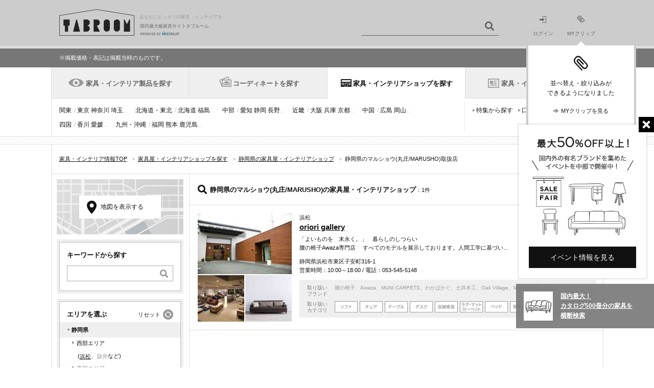

--- FILE ---
content_type: text/html;charset=UTF-8
request_url: https://tabroom.jp/pr-shizuoka/marusho/
body_size: 22053
content:
<!-- (C) 2012 Recruit Co., Ltd. -->
<!DOCTYPE html>
<html lang="ja-JP"><head>
	<link rel="canonical" href="https://tabroom.jp/pr-shizuoka/marusho/">
	<meta name="robots" content="noindex,follow" />
	<meta charset="UTF-8"/>
<title>静岡県のマルショウ(丸庄/MARUSHO)があるおしゃれな家具屋・インテリアショップを探そう！[タブルーム]</title>
<meta name="description" content="静岡県 マルショウ(丸庄/MARUSHO)で人気のおすすめインテリアショップ・家具屋(家具店)・雑貨屋さん1件をピックアップ。リクルートが運営する国内最大級の家具・インテリア情報サイト「TABROOM(タブルーム)」では、全国10651店のインテリアショップを厳選してご紹介しています。" />
<meta name="keywords" content="静岡県,マルショウ(丸庄/MARUSHO),タブルーム,TABROOM" />
<meta name="viewport" content="width=1081"/>
<meta name="SKYPE_TOOLBAR" content="SKYPE_TOOLBAR_PARSER_COMPATIBLE" />
	<meta name="format-detection" content="telephone=no">
<link rel="shortcut icon" href="//img.tabroom.jp/common/img/icon/favicon.ico" />
	<link rel="stylesheet" type="text/css" href="//img.tabroom.jp/common/css/insert.css?1643245804000" />
<link rel="stylesheet" type="text/css" href="//img.tabroom.jp/common/css/common.css?1671671256000" />
<link rel="stylesheet" type="text/css" href="//img.tabroom.jp/common/css/module.css?1723079160000" />
<link rel="stylesheet" type="text/css" href="//img.tabroom.jp/common/css/parts/header.css?1629085150000" />
<link rel="stylesheet" type="text/css" href="//img.tabroom.jp/common/css/parts/magnific-popup02.css?1629085150000" />
<link rel="stylesheet" type="text/css" href="//img.tabroom.jp/common/css/states/entry_nav.css?1629085150000" />
<link rel="stylesheet" type="text/css" href="//img.tabroom.jp/common/css/parts/magnific-popup02.css?1629085150000" />
<link rel="stylesheet" type="text/css" href="//img.tabroom.jp/common/css/states/shop_list.css?1629085150000" />
<meta property="og:type" content="product"/>
	<meta property="og:title" content="静岡県 マルショウ(丸庄/MARUSHO)がある家具屋・インテリアショップ一覧 - タブルーム"/>
	<meta property="og:description" content="あなたにピッタリな家具がきっと見つかる！静岡県でマルショウ(丸庄/MARUSHO)を販売している全1件のインテリアショップ・家具屋(家具店)・雑貨屋さんを掲載中！"/>
	<meta property="og:site_name" content="TABROOM(タブルーム)"/>
	
	<script type="text/javascript" src="//img.tabroom.jp/common/js/map-special-area-info.js?1629085226000"></script>
</head>
<body>
	<div class="wrapper">
		<noscript>
	<div id="noscript">
		<div class="nsInner">
			<p class="noscript">当サイトをご覧いただくにはブラウザの設定で<strong>JavaScriptを有効に設定</strong>する必要がございます。</p>
			<p class="links"><a href="https://tabroom.jp/article/jsoff.html" class="icnSA">ご利用ガイド：JavaScriptについて</a></p>
		</div>
	</div>
</noscript><header id="top">
	<div class="headerWrapper">
		<div class="headerInner cf">
			<div class="logoWrapper cf">
			<a href="https://tabroom.jp/" class="mainLogo cf"><img src="//img.tabroom.jp/common/img/logo/tabroom_logo_large.png" class="jscPNGtwice" width="147" height="52" alt="TABROOM"/>
				<p class="headerTxt">あなたにピッタリの家具・インテリアを</p>
<p class="siteDescription">国内最大級家具サイトタブルーム</p>
				<p class="siteDescriptionRecruit siteDescriptionRecruit-main"><img src="/common/img/logo/r_logo_pc_g.png" alt="PRODUCED BY RECRUIT"/></p></a></div>
			<div class="jscHeaderSearchWrapper headerSearch headerSearchHeight cf">
				<ul class="headerSearchCategory" id="jsiSearchConditionContainer" style="display:none;">
				<li id="jsiSelectedCondition">ショップを探す</li>
					<li id="jsiAnotherCondition" style="display:none;">アイテムを探す</li>
					</ul>
				<form action="/pr-all/" id="jsHeaderForm">
					<input type="text" name="freeWord"  value="" id="jsiHeaderSearch" class="headerSearchForm headerSearchFormpl" maxlength="40"/>
					<input type="submit" value="" class="headerSearchBtn icnSA" />
				</form>
			</div>
			<ul class="headerNav bl cf">
			<li class="moduleLoginIcon"><a href="https://tabroom.jp/login/"><img src="//img.tabroom.jp/common/img/icon/icon_login.png" alt="" width="14" height="13"><br>ログイン</a></li>
				<li class="modulemyClipIcon">
					<a href="https://tabroom.jp/mypage/" id="jsi_myPageLink"><div id="jsiMyclipNumber"></div><img src="//img.tabroom.jp/common/img/icon/icon_myclip.png" alt="" width="16" height="15"><br>MYクリップ</a><div id="jsi_myClipFuki" class="myClipFuki dn"><span class="fukitriangle"></span>
						<p class="myClipFukiImage"><img src="/common/img/icon/icon_myclip_Fiki.png" alt=""></p>
						<p class="myClipFukiText fs12">並べ替え・絞り込みが<br />できるようになりました</p>
						<ul class="list-1col cf">
							<li class="fs11">
								<a href="https://tabroom.jp/mypage/" class="jsc_myPageLink icnSA">MYクリップを見る</a></li>
						</ul>
					</div>
				</li>
			</ul>
			</div>
	</div>
</header><!--/info/shop_list.html-->
<div class="info-box">
	<p class="info-inner fs11">
		<!--お知らせ：<a href="/article/info/20240625.html">タブルームサイトへアクセスしにくい状態について</a><br>-->
		<!--お知らせ：<a href="/article/info/kyugyo.html">4/25(木)12:00～5/6(月) 一部業務休業のお知らせ</a>-->
		<!--お知らせ：<a href="/article/info/20200907_02.html">台風10号による影響について</a>-->
		※掲載価格・表記は掲載当時のものです。
	</p>
</div>
<!--/info/shop_list.html--><nav>
<div class="header-wrapper">
		<ul class="gnav-header cf">
		<li class=""><div class="tab-change-area"><a href="https://tabroom.jp/cat_list/" id="#gnav-product" class="gnav-h-furniture" onclick="sc_customLink('pc_nav_cat_list_01', '', {eVar1:'D=pageName'});setTimeout(function(){}, 500);">家具・インテリア製品を探す</a></div></li>
			<li class=""><div class="tab-change-area"><a href="https://tabroom.jp/room/" id="#gnav-cdt" class="gnav-h-cdt" onclick="sc_customLink('pc_nav_room_01', '', {eVar1:'D=pageName'});setTimeout(function(){}, 500);">コーディネートを探す</a></div></li>
			<li class="is-current-tab"><div class="tab-change-area"><a href="https://tabroom.jp/shop/" id="#gnav-shop" class="gnav-h-shop" onclick="sc_customLink('pc_nav_shop', '', {eVar1:'D=pageName'});setTimeout(function(){}, 500);">家具・インテリアショップを探す</a></div></li>
			<li><div class="tab-change-area"><a href="https://tabroom.jp/contents/" id="#gnav-news" class="gnav-h-news" onclick="sc_customLink('pc_nav_contents_01', '', {eVar1:'D=pageName'});setTimeout(function(){}, 500);">家具・インテリアニュース</a></div></li>
		</ul>
	<div class="gnav-contents cf hide-contents" id="gnav-product">
										<!-- /0/000_gnavi1.html -->
								<ul class="gnav-item-category cf">
									<li><a href="https://tabroom.jp/sort02/" onclick="sc_customLink('pc_nav_cat_new_01', '', {eVar1:'D=pageName'});setTimeout(function(){}, 500);">新着</a></li>
									<li><a href="https://tabroom.jp/sofa/" onclick="sc_customLink('pc_nav_cat_sofa_01', '', {eVar1:'D=pageName'});setTimeout(function(){}, 500);">ソファ</a></li>
									<li><a href="https://tabroom.jp/chair/" onclick="sc_customLink('pc_nav_cat_chair_01', '', {eVar1:'D=pageName'});setTimeout(function(){}, 500);">チェア・椅子</a></li>
									<li><a href="https://tabroom.jp/table/" onclick="sc_customLink('pc_nav_cat_table_01', '', {eVar1:'D=pageName'});setTimeout(function(){}, 500);">テーブル</a></li>
									<li><a href="https://tabroom.jp/desk/" onclick="sc_customLink('pc_nav_cat_desk_01', '', {eVar1:'D=pageName'});setTimeout(function(){}, 500);">デスク・机</a></li>
									<li><a href="https://tabroom.jp/bed/" onclick="sc_customLink('pc_nav_cat_bed_01', '', {eVar1:'D=pageName'});setTimeout(function(){}, 500);">ベッド</a></li>
									<li><a href="https://tabroom.jp/storage/" onclick="sc_customLink('pc_nav_cat_storage_01', '', {eVar1:'D=pageName'});setTimeout(function(){}, 500);">収納家具</a></li>
									<li><a href="https://tabroom.jp/kids/" onclick="sc_customLink('pc_nav_cat_kids_01', '', {eVar1:'D=pageName'});setTimeout(function(){}, 500);">子供家具</a></li>
									<li><a href="https://tabroom.jp/light/" onclick="sc_customLink('pc_nav_cat_light_01', '', {eVar1:'D=pageName'});setTimeout(function(){}, 500);">照明器具</a></li>
									<li><a href="https://tabroom.jp/curtain-blind/" onclick="sc_customLink('pc_nav_cat_curtain-blind_01', '', {eVar1:'D=pageName'});setTimeout(function(){}, 500);">カーテン・ブラインド</a></li>
									<li><a href="https://tabroom.jp/clock/" onclick="sc_customLink('pc_nav_cat_clock_01', '', {eVar1:'D=pageName'});setTimeout(function(){}, 500);">時計</a></li>
									<li><a href="https://tabroom.jp/rug-mat-carpet/" onclick="sc_customLink('pc_nav_cat_rug-mat-carpet_01', '', {eVar1:'D=pageName'});setTimeout(function(){}, 500);">ラグ・マット・カーペット</a></li>
									<li><a href="https://tabroom.jp/kitchenware-tableware/" onclick="sc_customLink('pc_nav_cat_kitchenware-tableware_01', '', {eVar1:'D=pageName'});setTimeout(function(){}, 500);">キッチン用品・テーブルウェア</a></li>
									<li><a href="https://tabroom.jp/fabric-cushion/" onclick="sc_customLink('pc_nav_cat_fabric-cushion_01', '', {eVar1:'D=pageName'});setTimeout(function(){}, 500);">ファブリック・クッション</a></li>
									<li><a href="https://tabroom.jp/household-goods/" onclick="sc_customLink('pc_nav_cat_household-goods_01', '', {eVar1:'D=pageName'});setTimeout(function(){}, 500);">生活雑貨</a></li>
									<li><a href="https://tabroom.jp/interior-goods/" onclick="sc_customLink('pc_nav_cat_interior-goods_01', '', {eVar1:'D=pageName'});setTimeout(function(){}, 500);">インテリア雑貨</a></li>
									<li><a href="https://tabroom.jp/kitchens/" onclick="sc_customLink('pc_nav_cat_kitchens_01', '', {eVar1:'D=pageName'});setTimeout(function(){}, 500);">キッチン・住宅設備</a></li>
								</ul>
								<ul class="gnav-search-pattern cf">
									<li><a href="https://tabroom.jp/brd_list/" onclick="sc_customLink('pc_nav_cat_brd', '', {eVar1:'D=pageName'});setTimeout(function(){}, 500);">ブランドから探す</a></li>
									<li><a href="https://tabroom.jp/dsn_list/" onclick="sc_customLink('pc_nav_cat_dsn_01', '', {eVar1:'D=pageName'});setTimeout(function(){}, 500);">デザイナーから探す</a></li>
									<li><a href="https://tabroom.jp/contents/var_list/" onclick="sc_customLink('pc_nav_cat_unique', '', {eVar1:'D=pageName'});setTimeout(function(){}, 500);">特集から探す</a></li>
									<li><a href="https://tabroom.jp/contents/report/ranking2023/" onclick="sc_customLink('pc_nav_cat_ranking', '', {eVar1:'D=pageName'});setTimeout(function(){}, 500);">ランキングから探す</a></li>
								</ul>
								<!-- /0/000_gnavi1.html --></div>

	<div class="gnav-contents cf hide-contents" id="gnav-cdt">
										<!-- 0/000_gnavi2.html -->
								<ul class="gnav-item-category cf" style="width: 100%;">
									<li><a href="https://tabroom.jp/room/living/" onclick="sc_customLink('pc_nav_room_living_01', '', {eVar1:'D=pageName'});setTimeout(function(){}, 500);">リビング</a></li>
									<li><a href="https://tabroom.jp/room/dining/" onclick="sc_customLink('pc_nav_room_dining_01', '', {eVar1:'D=pageName'});setTimeout(function(){}, 500);">ダイニング</a></li>
									<li><a href="https://tabroom.jp/room/kitchenroom/" onclick="sc_customLink('pc_nav_room_kitchenroom_01', '', {eVar1:'D=pageName'});setTimeout(function(){}, 500);">キッチン</a></li>
									<li><a href="https://tabroom.jp/room/bedroom/" onclick="sc_customLink('pc_nav_room_bdr_01', '', {eVar1:'D=pageName'});setTimeout(function(){}, 500);">寝室・ベッドルーム</a></li>
									<li><a href="https://tabroom.jp/room/kidsroom/" onclick="sc_customLink('pc_nav_room_kdr_01', '', {eVar1:'D=pageName'});setTimeout(function(){}, 500);">子供部屋・キッズルーム</a></li>
									<li><a href="https://tabroom.jp/room/japanese/" onclick="sc_customLink('pc_nav_japanese', '', {eVar1:'D=pageName'});setTimeout(function(){}, 500);">和室</a></li>
									<li><a href="https://tabroom.jp/room/soho/" onclick="sc_customLink('pc_nav_room_soho_01', '', {eVar1:'D=pageName'});setTimeout(function(){}, 500);">書斎・SOHO</a></li>
									<li><a href="https://tabroom.jp/room/washroom/" onclick="sc_customLink('pc_nav_room_washroom_01', '', {eVar1:'D=pageName'});setTimeout(function(){}, 500);">洗面所</a></li>
									<li><a href="https://tabroom.jp/room/entrance/" onclick="sc_customLink('pc_nav_room_entrance_01', '', {eVar1:'D=pageName'});setTimeout(function(){}, 500);">玄関・エントランス</a></li>
									<li><a href="https://tabroom.jp/room/veranda/" onclick="sc_customLink('pc_nav_room_veranda', '', {eVar1:'D=pageName'});setTimeout(function(){}, 500);">ベランダ・バルコニー</a></li>
									<li><a href="https://tabroom.jp/room/garden/" onclick="sc_customLink('pc_nav_room_garden_01', '', {eVar1:'D=pageName'});setTimeout(function(){}, 500);">庭・ガーデン</a></li>
									<li><a href="https://tabroom.jp/room/oneroom/" onclick="sc_customLink('pc_nav_room_orm_01', '', {eVar1:'D=pageName'});setTimeout(function(){}, 500);">ワンルーム・1K</a></li>
									<li><a href="https://tabroom.jp/room/office/" onclick="sc_customLink('pc_nav_room_office_01', '', {eVar1:'D=pageName'});setTimeout(function(){}, 500);">オフィス</a></li>
									<li><a href="https://tabroom.jp/room/hotel/" onclick="sc_customLink('pc_nav_room_hotel_01', '', {eVar1:'D=pageName'});setTimeout(function(){}, 500);">ホテル・旅館</a></li>
								</ul>
								<!--<ul class="gnav-search-pattern cf">-->
									<!--<li><a href="#">ブランドから探す</a></li>-->
									<!--<li><a href="#">デザイナーから探す</a></li>-->
									<!--<li><a href="#">特集から探す</a></li>-->
								<!--</ul>-->
								<!-- /0/000_gnavi2.html --></div>

	<div class="gnav-contents cf" id="gnav-shop">
										<!-- 0/000_gnavi5.html -->
								<ul class="gnav-item-category cf">
									<li><a href="https://tabroom.jp/ar-kanto/" onclick="sc_customLink('pc_nav_kanto', '', {eVar1:'D=pageName'});setTimeout(function(){}, 500);">関東</a><span>/ <a href="https://tabroom.jp/pr-tokyo/" onclick="sc_customLink('pc_nav_tokyo', '', {eVar1:'D=pageName'});setTimeout(function(){}, 500);">東京</a> <a href="https://tabroom.jp/pr-kanagawa/" onclick="sc_customLink('pc_nav_kanagawa', '', {eVar1:'D=pageName'});setTimeout(function(){}, 500);">神奈川</a> <a href="https://tabroom.jp/pr-saitama/" onclick="sc_customLink('pc_nav_saitama', '', {eVar1:'D=pageName'});setTimeout(function(){}, 500);">埼玉</a>...</span></li>
									<li><a href="https://tabroom.jp/ar-tohoku/" onclick="sc_customLink('pc_nav_tohoku', '', {eVar1:'D=pageName'});setTimeout(function(){}, 500);">北海道・東北</a><span>/ <a href="https://tabroom.jp/pr-hokkaido/" onclick="sc_customLink('pc_nav_hokkaido', '', {eVar1:'D=pageName'});setTimeout(function(){}, 500);">北海道</a> <a href="https://tabroom.jp/pr-fukushima/" onclick="sc_customLink('pc_nav_fukushima', '', {eVar1:'D=pageName'});setTimeout(function(){}, 500);">福島</a>...</span></li>
									<li><a href="https://tabroom.jp/ar-chubu/" onclick="sc_customLink('pc_nav_chubu', '', {eVar1:'D=pageName'});setTimeout(function(){}, 500);">中部</a><span>/ <a href="https://tabroom.jp/pr-aichi/" onclick="sc_customLink('pc_nav_aichi', '', {eVar1:'D=pageName'});setTimeout(function(){}, 500);">愛知</a> <a href="https://tabroom.jp/pr-shizuoka/" onclick="sc_customLink('pc_nav_shizuoka', '', {eVar1:'D=pageName'});setTimeout(function(){}, 500);">静岡</a> <a href="https://tabroom.jp/pr-nagano/" onclick="sc_customLink('pc_nav_nagano', '', {eVar1:'D=pageName'});setTimeout(function(){}, 500);">長野</a>...</span></li>
									<li><a href="https://tabroom.jp/ar-kinki/" onclick="sc_customLink('pc_nav_kinki', '', {eVar1:'D=pageName'});setTimeout(function(){}, 500);">近畿</a><span>/ <a href="https://tabroom.jp/pr-osaka/" onclick="sc_customLink('pc_nav_osaka', '', {eVar1:'D=pageName'});setTimeout(function(){}, 500);">大阪</a> <a href="https://tabroom.jp/pr-hyogo/" onclick="sc_customLink('pc_nav_hyogo', '', {eVar1:'D=pageName'});setTimeout(function(){}, 500);">兵庫</a> <a href="https://tabroom.jp/pr-kyoto/" onclick="sc_customLink('pc_nav_kyoto', '', {eVar1:'D=pageName'});setTimeout(function(){}, 500);">京都</a>...</span></li>
									<li><a href="https://tabroom.jp/ar-chugoku/" onclick="sc_customLink('pc_nav_chugoku', '', {eVar1:'D=pageName'});setTimeout(function(){}, 500);">中国</a><span>/ <a href="https://tabroom.jp/pr-hiroshima/" onclick="sc_customLink('pc_nav_hiroshima', '', {eVar1:'D=pageName'});setTimeout(function(){}, 500);">広島</a> <a href="https://tabroom.jp/pr-okayama/" onclick="sc_customLink('pc_nav_okayama', '', {eVar1:'D=pageName'});setTimeout(function(){}, 500);">岡山</a>...</span></li>
									<li><a href="https://tabroom.jp/ar-shikoku/" onclick="sc_customLink('pc_nav_shikoku', '', {eVar1:'D=pageName'});setTimeout(function(){}, 500);">四国</a><span>/ <a href="https://tabroom.jp/pr-kagawa/" onclick="sc_customLink('pc_nav_kagawa', '', {eVar1:'D=pageName'});setTimeout(function(){}, 500);">香川</a> <a href="https://tabroom.jp/pr-ehime/" onclick="sc_customLink('pc_nav_ehime', '', {eVar1:'D=pageName'});setTimeout(function(){}, 500);">愛媛</a>...</span></li>
									<li><a href="https://tabroom.jp/ar-kyusyu/" onclick="sc_customLink('pc_nav_kyushu', '', {eVar1:'D=pageName'});setTimeout(function(){}, 500);">九州・沖縄</a><span>/ <a href="https://tabroom.jp/pr-fukuoka/" onclick="sc_customLink('pc_nav_fukuoka', '', {eVar1:'D=pageName'});setTimeout(function(){}, 500);">福岡</a> <a href="https://tabroom.jp/pr-kumamoto/" onclick="sc_customLink('pc_nav_kumamoto', '', {eVar1:'D=pageName'});setTimeout(function(){}, 500);">熊本</a> <a href="https://tabroom.jp/pr-kagoshima/" onclick="sc_customLink('pc_nav_kagoshima', '', {eVar1:'D=pageName'});setTimeout(function(){}, 500);">鹿児島</a>...</span></li>
								</ul>
								<ul class="gnav-search-pattern cf">
									<li><a href="https://tabroom.jp/contents/var_shop_list/" onclick="sc_customLink('pc_nav_var_shop', '', {eVar1:'D=pageName'});setTimeout(function(){}, 500);">特集から探す</a></li>
									<li><a href="https://tabroom.jp/contents/shop-review-new/" onclick="sc_customLink('pc_nav_shop-review', '', {eVar1:'D=pageName'});setTimeout(function(){}, 500);">口コミから探す</a></li>
								</ul>
								<!-- /0/000_gnavi5.html --></div>

		<div class="gnav-contents cf hide-contents" id="gnav-news">
											<!-- /0/000_gnavi4.html -->
								<ul class="gnav-item-category cf">
									<li><a href="https://tabroom.jp/contents/" onclick="sc_customLink('pc_nav_contents_02', '', {eVar1:'D=pageName'});setTimeout(function(){}, 500);">新着</a></li>
									<li><a href="https://tabroom.jp/contents/category/event/" onclick="sc_customLink('pc_nav_news_event', '', {eVar1:'D=pageName'});setTimeout(function(){}, 500);">イベント</a></li>
									<li><a href="https://tabroom.jp/contents/category/new-product/" onclick="sc_customLink('pc_nav_news_new_pdt', '', {eVar1:'D=pageName'});setTimeout(function(){}, 500);">プロダクト</a></li>
									<li><a href="https://tabroom.jp/contents/category/report/" onclick="sc_customLink('pc_nav_cat_report', '', {eVar1:'D=pageName'});setTimeout(function(){}, 500);">レポート</a></li>
									<li><a href="https://tabroom.jp/contents/category/shop/" onclick="sc_customLink('pc_nav_news_shop', '', {eVar1:'D=pageName'});setTimeout(function(){}, 500);">ショップ</a></li>
									<li><a href="https://tabroom.jp/contents/category/sale/" onclick="sc_customLink('pc_nav_cat_sale', '', {eVar1:'D=pageName'});setTimeout(function(){}, 500);">セール</a></li>
									<li><a href="https://tabroom.jp/contents/category/brands/" onclick="sc_customLink('pc_nav_news_brd_guide', '', {eVar1:'D=pageName'});setTimeout(function(){}, 500);">ブランドガイド</a></li>
									<li><a href="https://tabroom.jp/contents/report/ranking2023/" onclick="sc_customLink('pc_nav_cat_ranking', '', {eVar1:'D=pageName'});setTimeout(function(){}, 500);">ランキング</a></li>
								</ul>
								<ul class="gnav-search-pattern cf">
									<li><a href="https://tabroom.jp/contents/sale_archive/" onclick="sc_customLink('pc_nav_cat_sale_archive', '', {eVar1:'D=pageName'});setTimeout(function(){}, 500);">セール・フェア</a></li>
								</ul>
								<!-- /0/000_gnavi4.html --></div>
	</div>
</nav>
<div class="articleWrapper">
			<div class="contentsWrapper">
				<div class="cf topicPathWrapper">
				<ol itemscope itemtype="https://schema.org/BreadcrumbList" class="topicPath cf " id="breadcrumb">
	<li itemprop="itemListElement" itemscope itemtype="https://schema.org/ListItem">
				<a itemprop="item" href="https://tabroom.jp/" itemprop="url"><span itemprop="name">家具・インテリア情報TOP</span></a>
				<span class="fcGt">&gt;</span>
				<meta itemprop="position" content="1" />
			</li>
			
			<li itemprop="itemListElement" itemscope itemtype="https://schema.org/ListItem">
				<a itemprop="item" href="https://tabroom.jp/shop/" itemprop="url"><span itemprop="name">家具屋・インテリアショップを探す</span></a>
				<span class="fcGt">&gt;</span>
				<meta itemprop="position" content="2" />
			</li>
			
			<li itemprop="itemListElement" itemscope itemtype="https://schema.org/ListItem">
				<a itemprop="item" href="https://tabroom.jp/pr-shizuoka/" itemprop="url"><span itemprop="name">静岡県の家具屋・インテリアショップ</span></a>
				<span class="fcGt">&gt;</span>
				<meta itemprop="position" content="3" />
			</li>
			
			<li itemprop="itemListElement" itemscope itemtype="https://schema.org/ListItem">
							<span itemprop="name">静岡県のマルショウ(丸庄/MARUSHO)取扱店</span>
							<meta itemprop="position" content="4" />
						</li>
					</ol></div>
				<div class="contentsBody cf">
					<div class="sideBarX" id="jsiAccordion">
						<form id="storeSearchPanelForm" method="GET" action="/pr-shizuoka/marusho/"><div class="sideBarInner">
								<div id="jsiSideAreaMap" class="sideAreaMap mb10">
									<p class="sideAreaMapInner">地図を表示する</p>
								</div>
								<div class="sideSection mb10">
									<div class="sideSectionInner">
										<p class="fsLB mt15">キーワードから探す</p>
										<div class="kwdFormWrapper">
											<input type="text" name="freeWord" maxlength="40" value="" class="searchKwdForm" /><input type="submit" class="searchKwdBtn icnSA" value=" ">
										</div>
										</div>
								</div>
								<div class="sideSection">
									<div class="sideSectionInner">
										<div class="sideContents">
											<div class="cf">
												<p class="fsLB fl">エリアを選ぶ</p>
												<div class="resetBtn tar sideIconFR">
												<a href="https://tabroom.jp/pr-shizuoka/" id="baseConditionReset" class="icnSA">リセット</a></div>
											</div>
											<ul class="sideAreaList">
												<li>
													<span class="icnArrowBtmS icnSA current">静岡県</span>
													</li>
												<li class="areaDetail areaDetaillastChild sideAreaListInner">
												<a href="https://tabroom.jp/pr-shizuoka/mar0075/marusho/" class="icnSA icnArrowRightS mr5">西部エリア</a><p class="sideAreaSmall">(<a href="https://tabroom.jp/pr-shizuoka/mar0075/sar000282/marusho/">浜松</a>、<span class="fcG">袋井</span>など)</p>
												</li>
												<li class="areaDetail areaDetaillastChild sideAreaListInner">
												<span class="icnSA icnArrowRightS mr5 fcG">東部エリア</span>
													<p class="sideAreaSmall">(<span class="fcG">富士</span>、<span class="fcG">沼津</span>、<span class="fcG">御殿場</span>など)</p>
												</li>
												<li class="areaDetail areaDetaillastChild sideAreaListInner">
												<span class="icnSA icnArrowRightS mr5 fcG">中部エリア</span>
													<p class="sideAreaSmall">(<span class="fcG">藤枝</span>など)</p>
												</li>
												<li class="areaDetail areaDetaillastChild sideAreaListInner">
												<span class="icnSA icnArrowRightS mr5 fcG">伊豆エリア</span>
													<p class="sideAreaSmall">(<span class="fcG">三島</span>など)</p>
												</li>
												</ul>
										</div>
										<div class="sideContents">
											<p class="fsLB">こだわり条件</p>
											<ul class="jscCheckBoxWithoutAjax checkBoxList cf">
												<li id="jsiCouponLi">
												<label>
														<span id="jsiCouponSpan" class="fcG cd">
															<input type="checkbox" name="couponFlg" value="1" style="display: none;" /><span class="icnCK colorCheck normal">クーポン有</span>
														</span>
														</label>
												</li>
											</ul>
										</div>
										<div class="sideContents">
											<p class="relationContactBtn iconNarrowDown"><input type="submit" value="絞り込む" class="icnSA fsLB"></p>
										</div>
									</div>
								</div>
							</div>
							<div class="recommendShopLinks">
								<div class="recommendShopLinksNeighborhood myHistoryListSide">
									<p class="fsLB">静岡県の近隣で家具屋を探す</p>
									<ul class="recommendShopLinksNeighborhoodList">
									<li><a href="https://tabroom.jp/pr-aichi/" class="icnSA">愛知県の家具店</a></li>
									<li><a href="https://tabroom.jp/pr-nagano/" class="icnSA">長野県の家具店</a></li>
									<li><a href="https://tabroom.jp/pr-niigata/" class="icnSA">新潟県の家具店</a></li>
									<li><a href="https://tabroom.jp/pr-gifu/" class="icnSA">岐阜県の家具店</a></li>
									<li><a href="https://tabroom.jp/pr-toyama/" class="icnSA">富山県の家具店</a></li>
									<li><a href="https://tabroom.jp/pr-ishikawa/" class="icnSA">石川県の家具店</a></li>
									<li><a href="https://tabroom.jp/pr-mie/" class="icnSA">三重県の家具店</a></li>
									<li><a href="https://tabroom.jp/pr-fukui/" class="icnSA">福井県の家具店</a></li>
									<li><a href="https://tabroom.jp/pr-yamanashi/" class="icnSA">山梨県の家具店</a></li>
									</ul>
								</div>
							</div>
							</form></div>
					<form method="GET" id="submitForm" style="display:none;" action="/pr-shizuoka/marusho/"></form>
					<div class="contentsX">
						<article>
							<div class="articleHeader">
								<div class="articleHeaderUpper cf">
									<div class="pv20 cf">
										<div class="searchResultList icnSA">
											<h1>静岡県のマルショウ(丸庄/MARUSHO)の家具屋・インテリアショップ</h1><span>：1件</span>
										</div>
									</div>
									<div class="floatingMenuWrap">
										<ul class="floatingMenuCaset">
											<li class="floatingMenulist cf">
												<div class="floatingMenuThumbNail"><a href="https://tabroom.jp/all/"><img src="//img.tabroom.jp/common/img/cat_all.png" alt="" width="57" height="57" class="op1"></a></div>
												<div class="floatingMenuTextArea shop"><a href="https://tabroom.jp/all/" class="floatingMenuText"><span class="floatingMenuTitle">国内最大！<br>カタログ500冊分の家具を<br>横断検索</span></a></div>
											</li>
										</ul>
									</div>
											</div>
							</div>

							<div class="mainItems cf">
							<ul class="storeTableView cf">
									<li>
<div class="jscCassetteBoxIn" data-url=http://tabroom.jp/pr-shizuoka/shp0000858/>
		<div class="cassetteStoreWrapper cf">
			<div class="cassetteStore shopImage">
				<img src="//img.tabroom.jp/img/store/shp0000858/ss2_8ab2d99efeb0da4f874a4a5767ed0957.jpg" alt="oriori gallery(旧 oriori)の画像1" width="184">
				<ul class="listThumbNail">
					<li>
						<img src="//img.tabroom.jp/img/store/shp0000858/ss1_40e192c8886891b5b98de7a13c2b7bb3.jpg" alt="oriori gallery(旧 oriori)の画像2" width="91">
						</li>
					<li>
						<img src="//img.tabroom.jp/img/store/shp0000858/ss1_72e57a5f0600c9e7c197c1dafa2618ad.jpg" alt="oriori gallery(旧 oriori)の画像3" width="91">
						</li>
					</ul>
				</div>
			<div class="cassetteStoreDetailWapper cf">
				<div><p>浜松</p>
					<p class="cassetteStoreName"><a href="https://tabroom.jp/pr-shizuoka/shp0000858/">oriori gallery</a></p>
					<p class="cassetteStoreCatch">「よいものを　末永く。」　暮らしのしつらい　</p><p>腰の椅子Awaza専門店　
すべてのモデルを展示しております。人間工学に基づい…</p>
								<div class="cassetteStoreAddress">
						<p class="cAddress">静岡県浜松市東区子安町316-1</p>
						<p>営業時間：10:00～18:00 / 電話：053-545-5148</p>
						<ul class="list-1col shopLink"><li><a href="https://tabroom.jp/pr-shizuoka/shp0000858/" class="icnSA">このショップを詳しく見る</a></li></ul>
					</div>
					<div class="cassetteConBox">
							<div class="cassetteBrandBox">
								<p class="cassetteBrandTtl">取り扱い<br>ブランド</p>
								<div class="cassetteStoreCatchBody">腰の椅子　Awaza、MUNI CARPETS、<a href="https://tabroom.jp/wakabakagu/">わかばかぐ</a>、<a href="https://tabroom.jp/doi-mokko/">土井木工</a>、<a href="https://tabroom.jp/oakvillage/">Oak Village</a>、<a href="https://tabroom.jp/marusho/">MARUSHO</a>、<a href="https://tabroom.jp/kashiwa/">柏木工</a></div>
							</div>
							<div class="cassetteBrandBox">
								<p class="iconItemTtl">取り扱い<br>カテゴリ</p>
								<ul class="iconItem mt0 cf">
								<li class="icon_lcat0001">
										<img src="//img.tabroom.jp/common/sp/img/icon/icon_lcat0001.png" alt="ソファ" />
									</li>
										<li class="icon_lcat0002">
										<img src="//img.tabroom.jp/common/sp/img/icon/icon_lcat0002.png" alt="チェア" />
									</li>
										<li class="icon_lcat0003">
										<img src="//img.tabroom.jp/common/sp/img/icon/icon_lcat0003.png" alt="テーブル" />
									</li>
										<li class="icon_lcat0004">
										<img src="//img.tabroom.jp/common/sp/img/icon/icon_lcat0004.png" alt="デスク" />
									</li>
										<li class="icon_lcat0006">
										<img src="//img.tabroom.jp/common/sp/img/icon/icon_lcat0006.png" alt="収納家具" />
									</li>
										<li class="icon_lcat1003">
										<img src="//img.tabroom.jp/common/sp/img/icon/icon_lcat1003.png" alt="ラグ・マット カーペット" />
									</li>
										<li class="icon_lcat0005">
										<img src="//img.tabroom.jp/common/sp/img/icon/icon_lcat0005.png" alt="ベッド" />
									</li>
										<li class="icon_lcat1001">
										<img src="//img.tabroom.jp/common/sp/img/icon/icon_lcat1001.png" alt="照明器具" />
									</li>
										<li class="icon_lcat1002">
										<img src="//img.tabroom.jp/common/sp/img/icon/icon_lcat1002.png" alt="カーテン ブラインド" />
									</li>
										<li class="icon_Other">
										<img src="//img.tabroom.jp/common/sp/img/icon/icon_Other.png" alt="その他" />
									</li>
										</ul>
							</div>
							</div>
					</div>
			</div>
		</div>
	</div>
</li></ul>
								<ul class="cf pager pagenation"></ul>
</div>
							</article>
					</div>
				</div>
				<footer>
					<div class="contentsFooter cf">
						<div class="contentsFtrUpper cf"></div>
						<div class="partsFootBreadcrumb cf">
							<ol itemscope itemtype="https://schema.org/BreadcrumbList" class="partsFootBreadcrumbList cf " id="breadcrumb">
	<li itemprop="itemListElement" itemscope itemtype="https://schema.org/ListItem">
				<a itemprop="item" href="https://tabroom.jp/" itemprop="url"><span itemprop="name">家具・インテリア情報TOP</span></a>
				<span class="fcGt">&gt;</span>
				<meta itemprop="position" content="1" />
			</li>
			
			<li itemprop="itemListElement" itemscope itemtype="https://schema.org/ListItem">
				<a itemprop="item" href="https://tabroom.jp/shop/" itemprop="url"><span itemprop="name">家具屋・インテリアショップを探す</span></a>
				<span class="fcGt">&gt;</span>
				<meta itemprop="position" content="2" />
			</li>
			
			<li itemprop="itemListElement" itemscope itemtype="https://schema.org/ListItem">
				<a itemprop="item" href="https://tabroom.jp/pr-shizuoka/" itemprop="url"><span itemprop="name">静岡県の家具屋・インテリアショップ</span></a>
				<span class="fcGt">&gt;</span>
				<meta itemprop="position" content="3" />
			</li>
			
			<li itemprop="itemListElement" itemscope itemtype="https://schema.org/ListItem">
							<span itemprop="name">静岡県のマルショウ(丸庄/MARUSHO)取扱店</span>
							<meta itemprop="position" content="4" />
						</li>
					</ol></div>
						<div class="articleHeaderUpper cf">
							<div class="searchResultTaglist p15">
								<div class="taglistDescWarp pt8">
									<ul class="ovh taglistDescLink cf fs12">
										<li>
											<a href="https://tabroom.jp/pr-shizuoka/marusho/sta_%E3%82%AA%E3%83%BC%E3%83%80%E3%83%BC%E3%83%A1%E3%82%A4%E3%83%89%E5%AE%B6%E5%85%B7%E3%81%8C%E8%B2%B7%E3%81%88%E3%82%8B%E3%81%8A%E5%BA%97/">オーダーメイド家具が買えるお店</a> (1)</li>
										</ul>
								</div>
							</div>
							</div>
						</div>
				</footer>
			</div>
		</div>
		<div class="footerLinkWrapper">
			<div class="footerLinkInner cf">
				</div>
		</div>
		<!-- /9/900_migration.html -->
<style>
	.topfootergridBoxInnerOneLine {width: 1079px;}
	.topfooterBox a {text-decoration: none;display: inline-block;}
	.box1 .topfooter_cate {position: relative;}
	.box1 .topfooter_cate_text div {width: 100px;font-size: 10px;margin-right: 15px;}
	.box2 ul li:not(:last-child){margin-right: 15px}
	.box2 ul {margin-bottom: 10px;}
	.box2 li img {border: 1px solid #ddd;margin-bottom: 2px;}
	.box2 li a {font-size: 10px;}
	.box4 li a:not(:first-of-type),.box5 li a:not(:first-of-type),.box7 ul:nth-of-type(2) li a {margin-top: 5px;}
	.box4 li {width: 112px;}
	.box8 .topfooter_icon_event li a {
		padding-left:30px;
		height:18px;
		background-image: url(/img/top_banner/icon_top.png);
		background-repeat: no-repeat;
		padding-top: 2px;
	}
	.box1 .topfooter_icon_cat {height: 48px;width: 48px;background: url(/img/top_banner/icon_top.png) no-repeat;}
	.box1 .topfooter_cate_sofa {width: calc(158px + 15px);}
	.box1 .topfooter_cate_chair {width: calc(388px + 15px);}
	.box1 .topfooter_cate_table {width: calc(273px + 15px);}
	.box1 .topfooter_cate_desk {width: 158px;}
	.box1 .topfooter_cate_bed {width: calc(158px + 15px);}
	.box1 .topfooter_cate_storage {width: 273px;}
	.box1 .topfooter_cate_sofa .topfooter_icon_cat {background-position: -87px -482px;}
	.box1 .topfooter_cate_chair .topfooter_icon_cat {background-position:-87px -535px;}
	.box1 .topfooter_cate_table .topfooter_icon_cat {background-position:-87px -588px;}
	.box1 .topfooter_cate_desk .topfooter_icon_cat {background-position:-87px -641px;}
	.box1 .topfooter_cate_bed .topfooter_icon_cat {background-position:-87px -694px;}
	.box1 .topfooter_cate_storage .topfooter_icon_cat {background-position:-87px -747px;}
	.box1 {width: 1079px;border-bottom: 1px solid #ddd;}
	.box2 {width: 539px;border-right: 1px solid #ddd;border-bottom: 1px solid #ddd;}
	.box3 {width: 539px;border-bottom: 1px solid #ddd;}
	.box4 {width: 269px;border-bottom: 1px solid #ddd;}
	.box5 {width: 269px;border-left: 1px solid #ddd;border-bottom: 1px solid #ddd;}
	.box6 {width: 539px;border-bottom: 1px solid #ddd;border-right: 1px solid #ddd;}
	.box7 {width: 269px;border-bottom: 1px solid #ddd;border-right: 1px solid #ddd;}
	.box8 {width: 269px;border-bottom: 1px solid #ddd;}
	.sec_partition {padding: 16px;}
	.box1 .topfooter_cate_text {position: absolute;left: 58px;top: 22px;}
	.box6 .topfooter_event_area_text li {width: 40px;}
	.box6 .topfooter_event_area_text li:not(:first-child){margin-left: 15px;}
	.box6 .topfooter_event_cate_text li {width: 114px;margin-top:5px;}
	.box6 .topfooter_event_cate_text li:not(:nth-child(4n)) {margin-right: 15px;}
	.box6 .topfooter_event_cate_text li:nth-child(4n) {width: 120px;}
	.box7 .topfooter_designer_text li {width: 69px;}
	.box7 .topfooter_designer_text li:nth-child(n+4) {margin-top:5px;}
	.box7 .topfooter_designer_text li:not(:nth-child(3n)) {margin-right: 15px;}
	.box8 ul li {margin-top: 10px}
	.d_flex {display: flex !important;}
	.f_wrap {flex-wrap: wrap !important;}
	.mr0 {margin-right: 0 !important;}
</style>
<div class="topfooterLinkWrapper">
	<div class="topfooterLinkInner">
		<div class="topfootergridWrap">
			<div class="topfootergridBoxInnerOneLine">
				<div class="topfooterBox box1">
					<div class="sec_partition">
						<p class="fsLB mb10"><a href="https://tabroom.jp/cat_list/" class="jscSoundMenu" onclick="sc_customLink('pc_nav_cat_list_02', '', {eVar1:'D=pageName'});setTimeout(function(){}, 500);">カテゴリから家具を探す</a></p>
						<div class="d_flex">
							<div class="topfooter_cate topfooter_cate_sofa d_flex">
								<a href="https://tabroom.jp/sofa/" class="jscSoundMenu" onclick="sc_customLink('pc_nav_cat_sofa_02', '', {eVar1:'D=pageName'});setTimeout(function(){}, 500);">
									<span class="topfooterareasubTitle">ソファ</span>
									<div class="topfooter_icon_cat mt5"></div>
								</a>
								<div class="topfooter_cate_text">
									<div>
										<a href="https://tabroom.jp/sofa/couch/" class="jscSoundMenu"
											 onclick="sc_customLink('pc_nav_cat_sofa_couch', '', {eVar1:'D=pageName'});setTimeout(function(){}, 500);">カウチソファ</a><br>
										<a href="https://tabroom.jp/sofa/sofa-bed/" class="jscSoundMenu"
											 onclick="sc_customLink('pc_nav_cat_sofa_sofa-bed', '', {eVar1:'D=pageName'});setTimeout(function(){}, 500);">ソファベッド</a>
									</div>
								</div>
							</div>
							<div class="topfooter_cate topfooter_cate_chair d_flex">
								<a href="https://tabroom.jp/chair/" class="jscSoundMenu" onclick="sc_customLink('pc_nav_cat_chair_02', '', {eVar1:'D=pageName'});setTimeout(function(){}, 500);">
									<span class="topfooterareasubTitle">椅子・チェア</span>
									<div class="topfooter_icon_cat mt5"></div>
								</a>
								<div class="topfooter_cate_text d_flex">
									<div>
										<a href="https://tabroom.jp/chair/stool/" class="jscSoundMenu" onclick="sc_customLink('pc_nav_cat_chair_stool', '', {eVar1:'D=pageName'});setTimeout(function(){}, 500);">スツール</a><br>
										<a href="https://tabroom.jp/sofa/ottoman/" class="jscSoundMenu" onclick="sc_customLink('pc_nav_cat_chair_ottoman', '', {eVar1:'D=pageName'});setTimeout(function(){}, 500);">オットマン</a><br>
										<a href="https://tabroom.jp/chair/counter-chair/" class="jscSoundMenu" onclick="sc_customLink('pc_nav_cat_chair_counter-chair', '', {eVar1:'D=pageName'});setTimeout(function(){}, 500);">カウンターチェア</a>
									</div>
									<div>
										<a href="https://tabroom.jp/chair/legless-chair/" class="jscSoundMenu" onclick="sc_customLink('pc_nav_cat_chair_legless-chair', '', {eVar1:'D=pageName'});setTimeout(function(){}, 500);">座椅子</a><br>
										<a href="https://tabroom.jp/chair/dining-chair/" class="jscSoundMenu" onclick="sc_customLink('pc_nav_cat_chair_dining-chair', '', {eVar1:'D=pageName'});setTimeout(function(){}, 500);">ダイニングチェア</a><br>
										<a href="https://tabroom.jp/chair/rocking-chair/" class="jscSoundMenu" onclick="sc_customLink('pc_nav_cat_chair_rocking-chair', '', {eVar1:'D=pageName'});setTimeout(function(){}, 500);">ロッキングチェア</a>
									</div>
									<div>
										<a href="https://tabroom.jp/chair/bench/" class="jscSoundMenu" onclick="sc_customLink('pc_nav_cat_chair_bench', '', {eVar1:'D=pageName'});setTimeout(function(){}, 500);">ベンチ</a><br>
										<a href="https://tabroom.jp/chair/office-chair/" class="jscSoundMenu" onclick="sc_customLink('pc_nav_cat_chair_office-chair', '', {eVar1:'D=pageName'});setTimeout(function(){}, 500);">オフィスチェア</a>
									</div>
								</div>
							</div>
							<div class="topfooter_cate topfooter_cate_table d_flex">
								<a href="https://tabroom.jp/table/" class="jscSoundMenu" onclick="sc_customLink('pc_nav_cat_table_02', '', {eVar1:'D=pageName'});setTimeout(function(){}, 500);">
									<span class="topfooterareasubTitle">テーブル・机</span>
									<div class="topfooter_icon_cat mt5"></div>
								</a>
								<div class="topfooter_cate_text d_flex">
									<div>
										<a href="https://tabroom.jp/table/dining-table/" class="jscSoundMenu" onclick="sc_customLink('pc_nav_cat_table_dining-table', '', {eVar1:'D=pageName'});setTimeout(function(){}, 500);">ダイニングテーブル</a><br>
										<a href="https://tabroom.jp/table/counter-table/" class="jscSoundMenu" onclick="sc_customLink('pc_nav_cat_table_counter-table', '', {eVar1:'D=pageName'});setTimeout(function(){}, 500);">カウンターテーブル</a><br>
										<a href="https://tabroom.jp/table/living-table/" class="jscSoundMenu" onclick="sc_customLink('pc_nav_cat_table_living-table', '', {eVar1:'D=pageName'});setTimeout(function(){}, 500);">リビングテーブル</a>
									</div>
									<div>
										<a href="https://tabroom.jp/table/side-table/" class="jscSoundMenu" onclick="sc_customLink('pc_nav_cat_table_side-table', '', {eVar1:'D=pageName'});setTimeout(function(){}, 500);">サイドテーブル</a><br>
										<a href="https://tabroom.jp/table/ftr00005/" class="jscSoundMenu" onclick="sc_customLink('pc_nav_cat_table_ftr00005', '', {eVar1:'D=pageName'});setTimeout(function(){}, 500);">折りたたみテーブル</a>
									</div>
								</div>
							</div>
							<div class="topfooter_cate topfooter_cate_desk d_flex">
								<a href="https://tabroom.jp/desk/" class="jscSoundMenu" onclick="sc_customLink('pc_nav_cat_desk_02', '', {eVar1:'D=pageName'});setTimeout(function(){}, 500);"><span class="topfooterareasubTitle">デスク</span>
									<div class="topfooter_icon_cat mt5"></div>
								</a>
								<div class="topfooter_cate_text">
									<div class="mr0">
										<a href="https://tabroom.jp/desk/pc-desk/" class="jscSoundMenu" onclick="sc_customLink('pc_nav_cat_desk_pc-desk', '', {eVar1:'D=pageName'});setTimeout(function(){}, 500);">パソコンデスク</a>
									</div>
								</div>
							</div>
						</div>
						<div class="d_flex mt10">
							<div class="topfooter_cate topfooter_cate_bed d_flex">
								<a href="https://tabroom.jp/bed/" class="jscSoundMenu" onclick="sc_customLink('pc_nav_cat_bed_02', '', {eVar1:'D=pageName'});setTimeout(function(){}, 500);"><span class="topfooterareasubTitle">ベッド</span>
									<div class="topfooter_icon_cat mt5"></div>
								</a>
								<div class="topfooter_cate_text">
									<div>
										<a href="https://tabroom.jp/bed/mattress/" class="jscSoundMenu" onclick="sc_customLink('pc_nav_cat_bed_mattress', '', {eVar1:'D=pageName'});setTimeout(function(){}, 500);">マットレス</a><br>
										<a href="https://tabroom.jp/bed/2dan-bed/" class="jscSoundMenu" onclick="sc_customLink('pc_nav_cat_bed_2dan-bed', '', {eVar1:'D=pageName'});setTimeout(function(){}, 500);">2段ベッド</a>
									</div>
								</div>
							</div>
							<div class="topfooter_cate topfooter_cate_storage d_flex">
								<a href="https://tabroom.jp/storage/" class="jscSoundMenu" onclick="sc_customLink('pc_nav_cat_storage_02', '', {eVar1:'D=pageName'});setTimeout(function(){}, 500);"><span class="topfooterareasubTitle">収納家具</span>
									<div class="topfooter_icon_cat mt5"></div>
								</a>
								<div class="topfooter_cate_text d_flex">
									<div>
										<a href="https://tabroom.jp/storage/tv-board/" class="jscSoundMenu" onclick="sc_customLink('pc_nav_cat_storage_tv-board', '', {eVar1:'D=pageName'});setTimeout(function(){}, 500);">テレビ台</a><br>
										<a href="https://tabroom.jp/storage/chest/" class="jscSoundMenu" onclick="sc_customLink('pc_nav_cat_storage_chest', '', {eVar1:'D=pageName'});setTimeout(function(){}, 500);">チェスト</a><br>
										<a href="https://tabroom.jp/storage/cabinet/" class="jscSoundMenu" onclick="sc_customLink('pc_nav_cat_storage_cabinet', '', {eVar1:'D=pageName'});setTimeout(function(){}, 500);">キャビネット</a>
									</div>
									<div>
										<a href="https://tabroom.jp/storage/bookshelf/" class="jscSoundMenu" onclick="sc_customLink('pc_nav_cat_storage_bookshelf', '', {eVar1:'D=pageName'});setTimeout(function(){}, 500);">本棚</a><br>
										<a href="https://tabroom.jp/storage/kitchen-board/" class="jscSoundMenu" onclick="sc_customLink('pc_nav_cat_storage_kitchen-board', '', {eVar1:'D=pageName'});setTimeout(function(){}, 500);">食器棚</a><br>
										<a href="https://tabroom.jp/storage/shelf/" class="jscSoundMenu" onclick="sc_customLink('pc_nav_cat_storage_shelf', '', {eVar1:'D=pageName'});setTimeout(function(){}, 500);">シェルフ</a>
									</div>
								</div>
							</div>
						</div>
					</div>
				</div>
				<div class="d_flex f_wrap">
					<div class="topfooterBox box2">
						<div class="sec_partition">
							<p class="fsLB mb10">テイストから家具・インテリアを探す</p>
							<ul class="d_flex">
								<li><a href="https://tabroom.jp/ta_アンティーク風/" class="jscSoundMenu" onclick="sc_customLink('pc_nav_s_tag_antique', '', {eVar1:'D=pageName'});setTimeout(function(){}, 500);"><img src="https://img.tabroom.jp/img/tag/taste_thumbnail_antique.jpg" alt="" width="110" height="48px"><br>アンティーク調</a></li>
								<li><a href="https://tabroom.jp/ta_レトロ/" class="jscSoundMenu" onclick="sc_customLink('pc_nav_s_tag_retro', '', {eVar1:'D=pageName'});setTimeout(function(){}, 500);"><img src="https://img.tabroom.jp/img/tag/taste_thumbnail_retro.jpg" alt="" width="110" height="48px"><br>レトロ</a></li>
								<li><a href="https://tabroom.jp/ta_北欧/" class="jscSoundMenu" onclick="sc_customLink('pc_nav_s_tag_hokuou', '', {eVar1:'D=pageName'});setTimeout(function(){}, 500);"><img src="https://img.tabroom.jp/img/tag/taste_thumbnail_nordic.jpg" alt="" width="110" height="48px"><br>北欧</a></li>
								<li><a href="https://tabroom.jp/ta_ミッドセンチュリー/" class="jscSoundMenu" onclick="sc_customLink('pc_nav_s_tag_mid_ctr', '', {eVar1:'D=pageName'});setTimeout(function(){}, 500);"><img src="https://img.tabroom.jp/img/tag/taste_thumbnail_mid-century.jpg" alt="" width="110" height="48px"><br>ミッドセンチュリー</a></li>
							</ul>
							<ul class="d_flex">
								<li><a href="https://tabroom.jp/ta_アジアン/" class="jscSoundMenu" onclick="sc_customLink('pc_nav_s_tag_asian', '', {eVar1:'D=pageName'});setTimeout(function(){}, 500);"><img src="https://img.tabroom.jp/img/tag/taste_thumbnail_asian.jpg" alt="" width="110" height="48px"><br>アジアン</a></li>
								<li><a href="https://tabroom.jp/ta_モダン/" class="jscSoundMenu" onclick="sc_customLink('pc_nav_s_tag_modern', '', {eVar1:'D=pageName'});setTimeout(function(){}, 500);"><img src="https://img.tabroom.jp/img/tag/taste_thumbnail_modern.jpg" alt="" width="110" height="48px"><br>モダン</a></li>
								<li><a href="https://tabroom.jp/ta_カントリー/" class="jscSoundMenu" onclick="sc_customLink('pc_nav_s_tag_country', '', {eVar1:'D=pageName'});setTimeout(function(){}, 500);"><img src="https://img.tabroom.jp/img/tag/taste_thumbnail_country.jpg" alt="" width="110" height="48px"><br>カントリー</a></li>
								<li><a href="https://tabroom.jp/ta_和風/" class="jscSoundMenu" onclick="sc_customLink('pc_nav_s_tag_wafu', '', {eVar1:'D=pageName'});setTimeout(function(){}, 500);"><img src="https://img.tabroom.jp/img/tag/taste_thumbnail_Japanese-style.jpg" alt="" width="110" height="48px"><br>和風</a></li>
							</ul>
							<ul class="d_flex">
								<li><a href="https://tabroom.jp/ta_ナチュラル/" class="jscSoundMenu" onclick="sc_customLink('pc_nav_s_tag_natural', '', {eVar1:'D=pageName'});setTimeout(function(){}, 500);"><img src="https://img.tabroom.jp/img/tag/taste_thumbnail_natural.jpg" alt="" width="110" height="48px"><br>ナチュラル</a></li>
								<li><a href="https://tabroom.jp/ta_和モダン/" class="jscSoundMenu" onclick="sc_customLink('pc_nav_s_tag_wamodern', '', {eVar1:'D=pageName'});setTimeout(function(){}, 500);"><img src="https://img.tabroom.jp/img/tag/taste_thumbnail_Japanese-Modern.jpg" alt="" width="110" height="48px"><br>和モダン</a></li>
							</ul>
						</div>
					</div>
					<div class="d_flex f_wrap" style="width: 539px;">
						<div class="topfooterBox box3">
							<div class="sec_partition">
								<p class="fsLB mb10"><a href="https://tabroom.jp/room/" class="jscSoundMenu" onclick="sc_customLink('pc_nav_room_02', '', {eVar1:'D=pageName'});setTimeout(function(){}, 500);">コーディネートから家具・インテリアを探す</a></p>
								<ul class="d_flex">
									<li class="mr15 fs10"><a href="https://tabroom.jp/room/living/" class="jscSoundMenu" onclick="sc_customLink('pc_nav_room_living_02', '', {eVar1:'D=pageName'});setTimeout(function(){}, 500);"><img src="https://img.tabroom.jp/img/top_banner/rt0001.jpg" alt="" width="112" height="72px"><br>リビング</a></li>
									<li class="mr15 fs10"><a href="https://tabroom.jp/room/dining/" class="jscSoundMenu" onclick="sc_customLink('pc_nav_room_dining_02', '', {eVar1:'D=pageName'});setTimeout(function(){}, 500);"><img src="https://img.tabroom.jp/img/top_banner/rt0003.jpg" alt="" width="112" height="72px"><br>ダイニング</a></li>
									<li class="mr15 fs10"><a href="https://tabroom.jp/room/bedroom/" class="jscSoundMenu" onclick="sc_customLink('pc_nav_room_bdr_02', '', {eVar1:'D=pageName'});setTimeout(function(){}, 500);"><img src="https://img.tabroom.jp/img/top_banner/rt0002.jpg" alt="" width="112" height="72px"><br>寝室</a></li>
									<li class="fs10">
										<a href="https://tabroom.jp/room/kidsroom/" class="jscSoundMenu" onclick="sc_customLink('pc_nav_room_kdr_02', '', {eVar1:'D=pageName'});setTimeout(function(){}, 500);">子供部屋</a><br>
										<a href="https://tabroom.jp/room/soho/" class="jscSoundMenu" onclick="sc_customLink('pc_nav_room_soho_02', '', {eVar1:'D=pageName'});setTimeout(function(){}, 500);">書斎・SOHO</a><br>
										<a href="https://tabroom.jp/room/oneroom/" class="jscSoundMenu" onclick="sc_customLink('pc_nav_room_orm_02', '', {eVar1:'D=pageName'});setTimeout(function(){}, 500);">ワンルーム</a><br>
										<a href="https://tabroom.jp/room/office/" class="jscSoundMenu" onclick="sc_customLink('pc_nav_room_office_02', '', {eVar1:'D=pageName'});setTimeout(function(){}, 500);">オフィス</a>
									</li>
								</ul>
							</div>
						</div>
						<div class="topfooterBox box4">
							<div class="sec_partition">
								<p class="fsLB mb10"><a href="https://tabroom.jp/tag_list/" class="jscSoundMenu" onclick="sc_customLink('pc_nav_tag_list', '', {eVar1:'D=pageName'});setTimeout(function(){}, 500);">タグから家具・インテリアを探す</a></p>
								<ul class="d_flex">
									<li class="fs10 mr15">
										<a href="https://tabroom.jp/ta_デザイナーズ家具/" class="jscSoundMenu" onclick="sc_customLink('pc_nav_ta_デザイナーズ家具', '', {eVar1:'D=pageName'});setTimeout(function(){}, 500);">デザイナーズ家具</a><br>
										<a href="https://tabroom.jp/ta_一人暮らし 家具/" class="jscSoundMenu" onclick="sc_customLink('pc_nav_ta_一人暮らし家具', '', {eVar1:'D=pageName'});setTimeout(function(){}, 500);">一人暮らし家具</a><br>
										<a href="https://tabroom.jp/ta_サイドボード/" class="jscSoundMenu" onclick="sc_customLink('pc_nav_ta_サイドボード', '', {eVar1:'D=pageName'});setTimeout(function(){}, 500);">サイドボード</a><br>
										<a href="https://tabroom.jp/ta_ローベッド/" class="jscSoundMenu" onclick="sc_customLink('pc_nav_ta_ローベッド', '', {eVar1:'D=pageName'});setTimeout(function(){}, 500);">ローベッド</a>
									</li>
									<li class="fs10">
										<a href="https://tabroom.jp/ta_スチールラック/" class="jscSoundMenu" onclick="sc_customLink('pc_nav_ta_スチールラック', '', {eVar1:'D=pageName'});setTimeout(function(){}, 500);">スチールラック</a><br>
										<a href="https://tabroom.jp/ta_ドロワー/" class="jscSoundMenu" onclick="sc_customLink('pc_nav_ta_ドロワー', '', {eVar1:'D=pageName'});setTimeout(function(){}, 500);">ドロワー</a><br>
										<a href="https://tabroom.jp/ta_カップボード/" class="jscSoundMenu" onclick="sc_customLink('pc_nav_ta_カップボード', '', {eVar1:'D=pageName'});setTimeout(function(){}, 500);">カップボード</a><br>
										<a href="https://tabroom.jp/ta_ウォールシェルフ/" class="jscSoundMenu" onclick="sc_customLink('pc_nav_ta_ウォールシェルフ', '', {eVar1:'D=pageName'});setTimeout(function(){}, 500);">ウォールシェルフ</a>
									</li>
								</ul>
							</div>
						</div>
						<div class="topfooterBox box5">
							<div class="sec_partition">
								<p class="fsLB mb10">おすすめブランド・メーカーから家具・インテリアを探す</p>
								<ul>
									<li class="fs10">
										<a href="https://tabroom.jp/contents/sofa-brands/" class="jscSoundMenu" onclick="sc_customLink('pc_nav_ソファおすすめ', '', {eVar1:'D=pageName'});setTimeout(function(){}, 500);">ソファ おすすめブランド・メーカー</a><br>
										<a href="https://tabroom.jp/contents/bed-brands/" class="jscSoundMenu" onclick="sc_customLink('pc_nav_ベッドおすすめ', '', {eVar1:'D=pageName'});setTimeout(function(){}, 500);">ベッド おすすめブランド・メーカー</a><br>
										<a href="https://tabroom.jp/contents/dining-table-brands/" class="jscSoundMenu" onclick="sc_customLink('pc_nav_ダイニングテーブルおすすめ', '', {eVar1:'D=pageName'});setTimeout(function(){}, 500);">ダイニングテーブル おすすめブランド・メーカー</a><br>
										<a href="https://tabroom.jp/contents/tv-board-brands/" class="jscSoundMenu" onclick="sc_customLink('pc_nav_テレビ台おすすめ', '', {eVar1:'D=pageName'});setTimeout(function(){}, 500);">テレビ台 おすすめブランド・メーカー</a><br>
										<a href="https://tabroom.jp/contents/household_interior-goods/" class="jscSoundMenu" onclick="sc_customLink('pc_nav_インテリア雑貨おすすめ', '', {eVar1:'D=pageName'});setTimeout(function(){}, 500);">インテリア雑貨 おすすめブランド・メーカー</a>
									</li>
								</ul>
							</div>
						</div>
					</div>
				</div>
				<div class="d_flex">
					<div class="topfooterBox box6">
						<div class="sec_partition">
							<p class="fsLB mb10">家具・インテリアのアウトレットセール・フェアを探す</p>
							<ul>
								<li class="fs10">
									<a href="https://tabroom.jp/event/" onclick="sc_customLink('pc_nav_event_all', '', {eVar1:'D=pageName'});setTimeout(function(){}, 500);">すべてのアウトレットセール・フェア</a>
								</li>
							</ul>
							<p class="mt10"><span class="topfooterareasubTitle">ピックアップエリア</span></p>
							<ul class="topfooter_event_area_text mt5 d_flex">
								<li class="fs10"><a href="https://tabroom.jp/event/ar-kanto/" onclick="sc_customLink('pc_nav_event_kanto', '', {eVar1:'D=pageName'});setTimeout(function(){}, 500);">関東</a></li>
								<li class="fs10"><a href="https://tabroom.jp/event/ar-chubu/" onclick="sc_customLink('pc_nav_event_chubu', '', {eVar1:'D=pageName'});setTimeout(function(){}, 500);">中部</a></li>
								<li class="fs10"><a href="https://tabroom.jp/event/ar-kinki/" onclick="sc_customLink('pc_nav_event_kinki', '', {eVar1:'D=pageName'});setTimeout(function(){}, 500);">近畿</a></li>
							</ul>
							<ul class="topfooter_event_area_text mt5 d_flex">
								<li class="fs10"><a href="https://tabroom.jp/event/pr-tokyo/" onclick="sc_customLink('pc_nav_event_tokyo', '', {eVar1:'D=pageName'});setTimeout(function(){}, 500);">東京都</a></li>
								<li class="fs10"><a href="https://tabroom.jp/event/pr-kanagawa/" onclick="sc_customLink('pc_nav_event_kanagawa', '', {eVar1:'D=pageName'});setTimeout(function(){}, 500);">神奈川県</a></li>
								<li class="fs10"><a href="https://tabroom.jp/event/pr-saitama/" onclick="sc_customLink('pc_nav_event_saitama', '', {eVar1:'D=pageName'});setTimeout(function(){}, 500);">埼玉県</a></li>
								<li class="fs10"><a href="https://tabroom.jp/event/pr-osaka/" onclick="sc_customLink('pc_nav_event_osaka', '', {eVar1:'D=pageName'});setTimeout(function(){}, 500);">大阪府</a></li>
								<li class="fs10"><a href="https://tabroom.jp/event/pr-hyogo/" onclick="sc_customLink('pc_nav_event_hyogo', '', {eVar1:'D=pageName'});setTimeout(function(){}, 500);">兵庫県</a></li>
								<li class="fs10"><a href="https://tabroom.jp/event/pr-aichi/" onclick="sc_customLink('pc_nav_event_aichi', '', {eVar1:'D=pageName'});setTimeout(function(){}, 500);">愛知県</a></li>
							</ul>
							<p class="mt10"><span class="topfooterareasubTitle">ピックアップカテゴリ</span></p>
							<ul class="topfooter_event_cate_text d_flex f_wrap">
								<li class="fs10"><a href="https://tabroom.jp/event/sofa/" onclick="sc_customLink('pc_nav_event_sofa', '', {eVar1:'D=pageName'});setTimeout(function(){}, 500);">ソファ</a></li>
								<li class="fs10"><a href="https://tabroom.jp/event/chair/" onclick="sc_customLink('pc_nav_event_chair', '', {eVar1:'D=pageName'});setTimeout(function(){}, 500);">チェア・椅子</a></li>
								<li class="fs10"><a href="https://tabroom.jp/event/table/" onclick="sc_customLink('pc_nav_event_table', '', {eVar1:'D=pageName'});setTimeout(function(){}, 500);">テーブル</a></li>
								<li class="fs10"><a href="https://tabroom.jp/event/dining-table-chair/" onclick="sc_customLink('pc_nav_event_dining-table-chair', '', {eVar1:'D=pageName'});setTimeout(function(){}, 500);">ダイニングセット</a></li>
								<li class="fs10"><a href="https://tabroom.jp/event/desk/" onclick="sc_customLink('pc_nav_event_desk', '', {eVar1:'D=pageName'});setTimeout(function(){}, 500);">デスク・机</a></li>
								<li class="fs10"><a href="https://tabroom.jp/event/bed/" onclick="sc_customLink('pc_nav_event_bed', '', {eVar1:'D=pageName'});setTimeout(function(){}, 500);">ベッド</a></li>
								<li class="fs10"><a href="https://tabroom.jp/event/futon-bedding/" onclick="sc_customLink('pc_nav_event_futon-bedding', '', {eVar1:'D=pageName'});setTimeout(function(){}, 500);">布団・寝具</a></li>
								<li class="fs10"><a href="https://tabroom.jp/event/storage/" onclick="sc_customLink('pc_nav_event_storage', '', {eVar1:'D=pageName'});setTimeout(function(){}, 500);">収納家具</a></li>
								<li class="fs10"><a href="https://tabroom.jp/event/light/" onclick="sc_customLink('pc_nav_event_light', '', {eVar1:'D=pageName'});setTimeout(function(){}, 500);">照明器具</a></li>
								<li class="fs10"><a href="https://tabroom.jp/event/kids/" onclick="sc_customLink('pc_nav_event_kids', '', {eVar1:'D=pageName'});setTimeout(function(){}, 500);">子供家具</a></li>
								<li class="fs10"><a href="https://tabroom.jp/event/curtain-blind/" onclick="sc_customLink('pc_nav_event_curtain-blind', '', {eVar1:'D=pageName'});setTimeout(function(){}, 500);">カーテン・ブラインド</a></li>
								<li class="fs10"><a href="https://tabroom.jp/event/rug-mat-carpet/" onclick="sc_customLink('pc_nav_event_rug-mat-carpet', '', {eVar1:'D=pageName'});setTimeout(function(){}, 500);">ラグ・マット・カーペット</a></li>
								<li class="fs10"><a href="https://tabroom.jp/event/interior-goods/" onclick="sc_customLink('pc_nav_event_interior-goods', '', {eVar1:'D=pageName'});setTimeout(function(){}, 500);">インテリア雑貨</a></li>
								<li class="fs10"><a href="https://tabroom.jp/event/fabric-cushion/" onclick="sc_customLink('pc_nav_event_fabric-cushion', '', {eVar1:'D=pageName'});setTimeout(function(){}, 500);">クッション</a></li>
							</ul>
						</div>
					</div>
					<div class="topfooterBox box7">
						<div class="sec_partition">
							<p class="fsLB mb10"><a href="https://tabroom.jp/dsn_list/" class="jscSoundMenu" onclick="sc_customLink('pc_nav_cat_dsn_02', '', {eVar1:'D=pageName'});setTimeout(function(){}, 500);">デザイナーから家具・インテリアを探す</a></p>
							<ul class="topfooter_designer_text d_flex f_wrap">
								<li class="fs10"><a href="https://tabroom.jp/sori-yanagi/" class="jscSoundMenu" onclick="sc_customLink('pc_nav_sori-yanagi', '', {eVar1:'D=pageName'});setTimeout(function(){}, 500);">柳宗理</a></li>
								<li class="fs10"><a href="https://tabroom.jp/isamu-kenmochi/" class="jscSoundMenu" onclick="sc_customLink('pc_nav_isamu-kenmochi', '', {eVar1:'D=pageName'});setTimeout(function(){}, 500);">剣持勇</a></li>
								<li class="fs10"><a href="https://tabroom.jp/naoto-fukasawa/" class="jscSoundMenu" onclick="sc_customLink('pc_nav_naoto-fukasawa', '', {eVar1:'D=pageName'});setTimeout(function(){}, 500);">深澤直人</a></li>
								<li class="fs10"><a href="https://tabroom.jp/daisaku-cho/" class="jscSoundMenu" onclick="sc_customLink('pc_nav_daisaku-cho', '', {eVar1:'D=pageName'});setTimeout(function(){}, 500);">長大作</a></li>
								<li class="fs10"><a href="https://tabroom.jp/riki-watanabe/" class="jscSoundMenu" onclick="sc_customLink('pc_nav_riki-watanabe', '', {eVar1:'D=pageName'});setTimeout(function(){}, 500);">渡辺力</a></li>
								<li class="fs10"><a href="https://tabroom.jp/motomi-kawakami/" class="jscSoundMenu" onclick="sc_customLink('pc_nav_motomi-kawakami', '', {eVar1:'D=pageName'});setTimeout(function(){}, 500);">川上元美</a></li>
								<li class="fs10"><a href="https://tabroom.jp/nendo/" class="jscSoundMenu" onclick="sc_customLink('pc_nav_nendo', '', {eVar1:'D=pageName'});setTimeout(function(){}, 500);">nendo(ネンド)</a></li>
								<li class="fs10"><a href="https://tabroom.jp/taiji-fujimori/" class="jscSoundMenu" onclick="sc_customLink('pc_nav_taiji-fujimori', '', {eVar1:'D=pageName'});setTimeout(function(){}, 500);">藤森泰司</a></li>
								<li class="fs10"><a href="https://tabroom.jp/makoto-koizumi/" class="jscSoundMenu" onclick="sc_customLink('pc_nav_makoto-koizumi', '', {eVar1:'D=pageName'});setTimeout(function(){}, 500);">小泉誠</a></li>
								<li class="fs10"><a href="https://tabroom.jp/mikiya-kobayashi/" class="jscSoundMenu" onclick="sc_customLink('pc_nav_mikiya-kobayashi', '', {eVar1:'D=pageName'});setTimeout(function(){}, 500);">小林幹也</a></li>
							</ul>
							<ul>
								<li class="fs10">
									<a href="https://tabroom.jp/charles-ray-eames/" class="jscSoundMenu" onclick="sc_customLink('pc_nav_charles-ray-eames', '', {eVar1:'D=pageName'});setTimeout(function(){}, 500);">イームズ(Charles &amp; Ray Eames)</a><br>
									<a href="https://tabroom.jp/george-nelson/" class="jscSoundMenu" onclick="sc_customLink('pc_nav_george-nelson', '', {eVar1:'D=pageName'});setTimeout(function(){}, 500);">ジョージネルソン(George Nelson)</a><br>
									<a href="https://tabroom.jp/hans-j-wegner/" class="jscSoundMenu" onclick="sc_customLink('pc_nav_hans-j-wegner', '', {eVar1:'D=pageName'});setTimeout(function(){}, 500);">ハンスJウェグナー(Hans J. Wegner)</a><br>
									<a href="https://tabroom.jp/philippe-starck/" class="jscSoundMenu" onclick="sc_customLink('pc_nav_philippe-starck', '', {eVar1:'D=pageName'});setTimeout(function(){}, 500);">フィリップスタルク(Philippe Starck)</a><br>
									<a href="https://tabroom.jp/jasper-morrison/" class="jscSoundMenu" onclick="sc_customLink('pc_nav_jasper-morrison', '', {eVar1:'D=pageName'});setTimeout(function(){}, 500);">ジャスパーモリソン(Jasper Morrison)</a><br>
									<a href="https://tabroom.jp/finn-juhl/" class="jscSoundMenu" onclick="sc_customLink('pc_nav_finn-juhl', '', {eVar1:'D=pageName'});setTimeout(function(){}, 500);">フィンユール(Finn Juhl)</a><br>
									<a href="https://tabroom.jp/borge-mogensen/" class="jscSoundMenu" onclick="sc_customLink('pc_nav_borge-mogensen', '', {eVar1:'D=pageName'});setTimeout(function(){}, 500);">ボーエモーエンセン(Borge Mogensen)</a>
								</li>
							</ul>
						</div>
					</div>
					<div class="topfooterBox box8">
						<div class="sec_partition">
							<p class="fsLB mb10">家具・インテリア関連コンテンツ</p>
							<ul class="topfooter_icon_event">
								<li class="fs10"><a href="https://tabroom.jp/contents/" class="icnNews jscSoundMenu" onclick="sc_customLink('pc_nav_contents_03', '', {eVar1:'D=pageName'});setTimeout(function(){}, 500);">家具・インテリアニュース</a>
								</li>
								<li class="fs10"><a href="https://tabroom.jp/contents/report/ranking2023/" class="icnRank jscSoundMenu" onclick="sc_customLink('pc_nav_contents_ranking2023', '', {eVar1:'D=pageName'});setTimeout(function(){}, 500);">家具人気ランキング</a></li>
								<li class="fs10"><a href="https://tabroom.jp/ta_口コミ/" class="icnOreview jscSoundMenu" onclick="sc_customLink('pc_nav_contents_ta_口コミ', '', {eVar1:'D=pageName'});setTimeout(function(){}, 500);">家具の口コミ特集(オーナーズレビュー)</a></li>
							</ul>
							<ul>
								<li class="fs10"><a href="https://tabroom.jp/ta_デザイナーズ家具/" class="jscSoundMenu" onclick="sc_customLink('pc_nav_contents_ta_デザイナーズ家具', '', {eVar1:'D=pageName'});setTimeout(function(){}, 500);">デザイナーズ家具特集</a></li>
								<li class="fs10"><a href="https://tabroom.jp/contents/words/" class="jscSoundMenu" onclick="sc_customLink('pc_nav_contents_words', '', {eVar1:'D=pageName'});setTimeout(function(){}, 500);">家具用語集</a></li>
							</ul>
						</div>
					</div>
				</div>
			</div>
		</div>
	</div>
</div>
<!-- /9/900_migration.html --><footer class="jsc_clp-preview_d-none">
	<div class="footerWrapper">
		<div class="footerInner cf">
			<div class="linkRecruit">
				<div class="copyright">
					<small>
						<a class="noUnder" href="https://www.recruit.co.jp/" target="_blank">
							<img src="//img.tabroom.jp/common/img/logo/footercopyright.gif" alt="(C)Recruit Co., Ltd." width="102">
							<span class="db ml10">(C) Recruit Co., Ltd.</span>
						</a>
					</small>
				</div>
			</div>
			<ul class="footerNav cf">
				<li><a href="https://tabroom.jp/contents/use/">タブルームの使い方</a><span class="fcSlash">/</span></li>
				<li><a href="https://tabroom.jp/sitemap/">サイトマップ</a><span class="fcSlash">/</span></li>
				<li><a href="https://cdn.p.recruit.co.jp/terms/cap-t-1001/index.html" target="_blank">ID・会員規約</a><span class="fcSlash">/</span></li>
				<li><a href="https://cdn.p.recruit.co.jp/terms/bct-t-1001/index.html">利用規約</a><span class="fcSlash">/</span></li>
				<li><a href="https://help.tabroom.jp/">よくあるご質問</a><span class="fcSlash">/</span></li>
				<li><a href="https://cdn.p.recruit.co.jp/terms/cmn-t-1001/index.html?p=pp005" target="_blank">プライバシーポリシー</a></li>
			</ul>
		</div>
	</div>
</footer>
</div>
	<div id="jsiMap" class="map dn">
		<p class="background"></p>
		<p id="jsiMapClose" class="mapClose">☓</p>
		<ul id="jsiMapInner" class="mapInner">
			<li id="jsiMapFind" class="mapFind">
				<div class="mapFindArea">
					<p class="fs13 b">静岡県のショップを地図から探す</p>
					<ul class="mapAreaTopicPath">
						<li>静岡県</li>
						<li id="pankuzuMediumArea" style="display: none;"></li>
						<li id="pankuzuSmallArea" style="display: none;"></li>
					</ul>
					<button id="jsiMapAreaSelected">エリアを選択する</button>
					<div id="jsiMapAreaLists" class="mapAreaLists dn">
						<!-- ↓中身の数は地域で変わる想定の為、下記のように情報を羅列しておき折返し用のタグはJSで設置するようにしております -->
						<p class="mapArea"><a id="22:静岡県"
						 href="javascript:void(0)">静岡県</a></p>
						<p class="mapDistrict"><a id="22:静岡県_mar0075:西部エリア"
							 href="javascript:void(0)">西部エリア</a></p>
							<p><a id="22:静岡県_mar0075:西部エリア_sar000282:浜松"
								 href="javascript:void(0)">浜松</a></p>
							<p><a id="22:静岡県_mar0075:西部エリア_sar000283:袋井"
								 href="javascript:void(0)">袋井</a></p>
							<p><a id="22:静岡県_mar0075:西部エリア_sar000284:掛川"
								 href="javascript:void(0)">掛川</a></p>
							<p class="mapDistrict"><a id="22:静岡県_mar0076:東部エリア"
							 href="javascript:void(0)">東部エリア</a></p>
							<p><a id="22:静岡県_mar0076:東部エリア_sar000285:富士"
								 href="javascript:void(0)">富士</a></p>
							<p><a id="22:静岡県_mar0076:東部エリア_sar000286:沼津"
								 href="javascript:void(0)">沼津</a></p>
							<p><a id="22:静岡県_mar0076:東部エリア_sar000287:御殿場"
								 href="javascript:void(0)">御殿場</a></p>
							<p class="mapDistrict"><a id="22:静岡県_mar0077:中部エリア"
							 href="javascript:void(0)">中部エリア</a></p>
							<p><a id="22:静岡県_mar0077:中部エリア_sar000288:藤枝"
								 href="javascript:void(0)">藤枝</a></p>
							<p><a id="22:静岡県_mar0077:中部エリア_sar000289:静岡市"
								 href="javascript:void(0)">静岡市</a></p>
							<p><a id="22:静岡県_mar0077:中部エリア_sar000290:中部エリアその他"
								 href="javascript:void(0)">中部エリアその他</a></p>
							<p class="mapDistrict"><a id="22:静岡県_mar0078:伊豆エリア"
							 href="javascript:void(0)">伊豆エリア</a></p>
							<p><a id="22:静岡県_mar0078:伊豆エリア_sar000291:三島"
								 href="javascript:void(0)">三島</a></p>
							<p><a id="22:静岡県_mar0078:伊豆エリア_sar000292:伊東"
								 href="javascript:void(0)">伊東</a></p>
							<p><a id="22:静岡県_mar0078:伊豆エリア_sar000293:伊豆エリアその他"
								 href="javascript:void(0)">伊豆エリアその他</a></p>
							</div>
				</div>
				<div class="mapSelectCategory">
					<p class="fs13 b">取り扱い商品のカテゴリを選ぶ</p>
					<ul class="mapCategoryLists mt10">
							<li class="jscAccordionInner jscAccordionInnerForMap">
									<p class="mapBigCategory">
										<span class="icnSingleAccordionCb icnCK jscAccordionBtn jscAccordionBtnForMap"></span>
										
										
										<span class="icnSingleCb icnCK jscCheckParentBtn"><input type="checkbox" name="largeCategoryForMap" value="lcat0001"></span>
											</span>
										<a href="javascript:void(0)" class="jscCategoryLink categoryLink">ソファ</a>
									</p>
									<ul class="mapSmallCategory jscAccordionPanel jscAccordionPanelForMap">
										<li>
															<span class="icnSingleCb icnCK db jscCheckChildBtn jscCheckChildBtnForMap">
																<input type="checkbox" name="midiumCategoryForMap" value="mcat00101" />
														</span>
													<a href="javascript:void(0)" class="jscCategoryLink categoryLink">
														1人掛けソファ</a>
												</li>
											<li>
															<span class="icnSingleCb icnCK db jscCheckChildBtn jscCheckChildBtnForMap">
																<input type="checkbox" name="midiumCategoryForMap" value="mcat00102" />
														</span>
													<a href="javascript:void(0)" class="jscCategoryLink categoryLink">
														2人掛けソファ</a>
												</li>
											<li>
															<span class="icnSingleCb icnCK db jscCheckChildBtn jscCheckChildBtnForMap">
																<input type="checkbox" name="midiumCategoryForMap" value="mcat00103" />
														</span>
													<a href="javascript:void(0)" class="jscCategoryLink categoryLink">
														3人掛けソファ</a>
												</li>
											<li>
															<span class="icnSingleCb icnCK db jscCheckChildBtn jscCheckChildBtnForMap">
																<input type="checkbox" name="midiumCategoryForMap" value="mcat00104" />
														</span>
													<a href="javascript:void(0)" class="jscCategoryLink categoryLink">
														カウチソファ</a>
												</li>
											<li>
															<span class="icnSingleCb icnCK db jscCheckChildBtn jscCheckChildBtnForMap">
																<input type="checkbox" name="midiumCategoryForMap" value="mcat00108" />
														</span>
													<a href="javascript:void(0)" class="jscCategoryLink categoryLink">
														コーナーソファ</a>
												</li>
											<li>
															<span class="icnSingleCb icnCK db jscCheckChildBtn jscCheckChildBtnForMap">
																<input type="checkbox" name="midiumCategoryForMap" value="mcat00109" />
														</span>
													<a href="javascript:void(0)" class="jscCategoryLink categoryLink">
														ローソファ</a>
												</li>
											<li>
															<span class="icnSingleCb icnCK db jscCheckChildBtn jscCheckChildBtnForMap">
																<input type="checkbox" name="midiumCategoryForMap" value="mcat00110" />
														</span>
													<a href="javascript:void(0)" class="jscCategoryLink categoryLink">
														リクライニングソファ</a>
												</li>
											<li>
															<span class="icnSingleCb icnCK db jscCheckChildBtn jscCheckChildBtnForMap">
																<input type="checkbox" name="midiumCategoryForMap" value="mcat00105" />
														</span>
													<a href="javascript:void(0)" class="jscCategoryLink categoryLink">
														ソファベッド</a>
												</li>
											<li>
															<span class="icnSingleCb icnCK db jscCheckChildBtn jscCheckChildBtnForMap">
																<input type="checkbox" name="midiumCategoryForMap" value="mcat00106" />
														</span>
													<a href="javascript:void(0)" class="jscCategoryLink categoryLink">
														オットマン</a>
												</li>
											<li>
															<span class="icnSingleCb icnCK db jscCheckChildBtn jscCheckChildBtnForMap">
																<input type="checkbox" name="midiumCategoryForMap" value="mcat00107" />
														</span>
													<a href="javascript:void(0)" class="jscCategoryLink categoryLink">
														ソファセット</a>
												</li>
											<li>
															<span class="icnSingleCb icnCK db jscCheckChildBtn jscCheckChildBtnForMap">
																<input type="checkbox" name="midiumCategoryForMap" value="mcat00190" />
														</span>
													<a href="javascript:void(0)" class="jscCategoryLink categoryLink">
														その他ソファ</a>
												</li>
											</ul>
								</li>
							<li class="jscAccordionInner jscAccordionInnerForMap">
									<p class="mapBigCategory">
										<span class="icnSingleAccordionCb icnCK jscAccordionBtn jscAccordionBtnForMap"></span>
										
										
										<span class="icnSingleCb icnCK jscCheckParentBtn"><input type="checkbox" name="largeCategoryForMap" value="lcat0002"></span>
											</span>
										<a href="javascript:void(0)" class="jscCategoryLink categoryLink">チェア・椅子</a>
									</p>
									<ul class="mapSmallCategory jscAccordionPanel jscAccordionPanelForMap">
										<li>
															<span class="icnSingleCb icnCK db jscCheckChildBtn jscCheckChildBtnForMap">
																<input type="checkbox" name="midiumCategoryForMap" value="mcat00201" />
														</span>
													<a href="javascript:void(0)" class="jscCategoryLink categoryLink">
														スツール</a>
												</li>
											<li>
															<span class="icnSingleCb icnCK db jscCheckChildBtn jscCheckChildBtnForMap">
																<input type="checkbox" name="midiumCategoryForMap" value="mcat00202" />
														</span>
													<a href="javascript:void(0)" class="jscCategoryLink categoryLink">
														ダイニングチェア</a>
												</li>
											<li>
															<span class="icnSingleCb icnCK db jscCheckChildBtn jscCheckChildBtnForMap">
																<input type="checkbox" name="midiumCategoryForMap" value="mcat00203" />
														</span>
													<a href="javascript:void(0)" class="jscCategoryLink categoryLink">
														リビングチェア</a>
												</li>
											<li>
															<span class="icnSingleCb icnCK db jscCheckChildBtn jscCheckChildBtnForMap">
																<input type="checkbox" name="midiumCategoryForMap" value="mcat00204" />
														</span>
													<a href="javascript:void(0)" class="jscCategoryLink categoryLink">
														カウンターチェア</a>
												</li>
											<li>
															<span class="icnSingleCb icnCK db jscCheckChildBtn jscCheckChildBtnForMap">
																<input type="checkbox" name="midiumCategoryForMap" value="mcat00205" />
														</span>
													<a href="javascript:void(0)" class="jscCategoryLink categoryLink">
														オフィスチェア</a>
												</li>
											<li>
															<span class="icnSingleCb icnCK db jscCheckChildBtn jscCheckChildBtnForMap">
																<input type="checkbox" name="midiumCategoryForMap" value="mcat00206" />
														</span>
													<a href="javascript:void(0)" class="jscCategoryLink categoryLink">
														折りたたみ椅子</a>
												</li>
											<li>
															<span class="icnSingleCb icnCK db jscCheckChildBtn jscCheckChildBtnForMap">
																<input type="checkbox" name="midiumCategoryForMap" value="mcat00207" />
														</span>
													<a href="javascript:void(0)" class="jscCategoryLink categoryLink">
														ロッキングチェア</a>
												</li>
											<li>
															<span class="icnSingleCb icnCK db jscCheckChildBtn jscCheckChildBtnForMap">
																<input type="checkbox" name="midiumCategoryForMap" value="mcat00212" />
														</span>
													<a href="javascript:void(0)" class="jscCategoryLink categoryLink">
														リクライニングチェア</a>
												</li>
											<li>
															<span class="icnSingleCb icnCK db jscCheckChildBtn jscCheckChildBtnForMap">
																<input type="checkbox" name="midiumCategoryForMap" value="mcat00208" />
														</span>
													<a href="javascript:void(0)" class="jscCategoryLink categoryLink">
														ベンチ</a>
												</li>
											<li>
															<span class="icnSingleCb icnCK db jscCheckChildBtn jscCheckChildBtnForMap">
																<input type="checkbox" name="midiumCategoryForMap" value="mcat00209" />
														</span>
													<a href="javascript:void(0)" class="jscCategoryLink categoryLink">
														ガーデンチェア</a>
												</li>
											<li>
															<span class="icnSingleCb icnCK db jscCheckChildBtn jscCheckChildBtnForMap">
																<input type="checkbox" name="midiumCategoryForMap" value="mcat00210" />
														</span>
													<a href="javascript:void(0)" class="jscCategoryLink categoryLink">
														座椅子</a>
												</li>
											<li>
															<span class="icnSingleCb icnCK db jscCheckChildBtn jscCheckChildBtnForMap">
																<input type="checkbox" name="midiumCategoryForMap" value="mcat00211" />
														</span>
													<a href="javascript:void(0)" class="jscCategoryLink categoryLink">
														子供椅子・キッズチェア</a>
												</li>
											<li>
															<span class="icnSingleCb icnCK db jscCheckChildBtn jscCheckChildBtnForMap">
																<input type="checkbox" name="midiumCategoryForMap" value="mcat00106" />
														</span>
													<a href="javascript:void(0)" class="jscCategoryLink categoryLink">
														オットマン</a>
												</li>
											<li>
															<span class="icnSingleCb icnCK db jscCheckChildBtn jscCheckChildBtnForMap">
																<input type="checkbox" name="midiumCategoryForMap" value="mcat00290" />
														</span>
													<a href="javascript:void(0)" class="jscCategoryLink categoryLink">
														その他チェア</a>
												</li>
											</ul>
								</li>
							<li class="jscAccordionInner jscAccordionInnerForMap">
									<p class="mapBigCategory">
										<span class="icnSingleAccordionCb icnCK jscAccordionBtn jscAccordionBtnForMap"></span>
										
										
										<span class="icnSingleCb icnCK jscCheckParentBtn"><input type="checkbox" name="largeCategoryForMap" value="lcat0003"></span>
											</span>
										<a href="javascript:void(0)" class="jscCategoryLink categoryLink">テーブル</a>
									</p>
									<ul class="mapSmallCategory jscAccordionPanel jscAccordionPanelForMap">
										<li>
															<span class="icnSingleCb icnCK db jscCheckChildBtn jscCheckChildBtnForMap">
																<input type="checkbox" name="midiumCategoryForMap" value="mcat00301" />
														</span>
													<a href="javascript:void(0)" class="jscCategoryLink categoryLink">
														ダイニングテーブル</a>
												</li>
											<li>
															<span class="icnSingleCb icnCK db jscCheckChildBtn jscCheckChildBtnForMap">
																<input type="checkbox" name="midiumCategoryForMap" value="mcat00302" />
														</span>
													<a href="javascript:void(0)" class="jscCategoryLink categoryLink">
														リビングテーブル</a>
												</li>
											<li>
															<span class="icnSingleCb icnCK db jscCheckChildBtn jscCheckChildBtnForMap">
																<input type="checkbox" name="midiumCategoryForMap" value="mcat00306" />
														</span>
													<a href="javascript:void(0)" class="jscCategoryLink categoryLink">
														ローテーブル</a>
												</li>
											<li>
															<span class="icnSingleCb icnCK db jscCheckChildBtn jscCheckChildBtnForMap">
																<input type="checkbox" name="midiumCategoryForMap" value="mcat00307" />
														</span>
													<a href="javascript:void(0)" class="jscCategoryLink categoryLink">
														コーヒーテーブル</a>
												</li>
											<li>
															<span class="icnSingleCb icnCK db jscCheckChildBtn jscCheckChildBtnForMap">
																<input type="checkbox" name="midiumCategoryForMap" value="mcat00308" />
														</span>
													<a href="javascript:void(0)" class="jscCategoryLink categoryLink">
														ちゃぶ台</a>
												</li>
											<li>
															<span class="icnSingleCb icnCK db jscCheckChildBtn jscCheckChildBtnForMap">
																<input type="checkbox" name="midiumCategoryForMap" value="mcat00303" />
														</span>
													<a href="javascript:void(0)" class="jscCategoryLink categoryLink">
														カウンターテーブル</a>
												</li>
											<li>
															<span class="icnSingleCb icnCK db jscCheckChildBtn jscCheckChildBtnForMap">
																<input type="checkbox" name="midiumCategoryForMap" value="mcat00304" />
														</span>
													<a href="javascript:void(0)" class="jscCategoryLink categoryLink">
														サイドテーブル</a>
												</li>
											<li>
															<span class="icnSingleCb icnCK db jscCheckChildBtn jscCheckChildBtnForMap">
																<input type="checkbox" name="midiumCategoryForMap" value="mcat00305" />
														</span>
													<a href="javascript:void(0)" class="jscCategoryLink categoryLink">
														ガーデンテーブル</a>
												</li>
											<li>
															<span class="icnSingleCb icnCK db jscCheckChildBtn jscCheckChildBtnForMap">
																<input type="checkbox" name="midiumCategoryForMap" value="mcat00390" />
														</span>
													<a href="javascript:void(0)" class="jscCategoryLink categoryLink">
														その他テーブル</a>
												</li>
											</ul>
								</li>
							<li class="jscAccordionInner jscAccordionInnerForMap">
									<p class="mapBigCategory">
										<span class="icnSingleAccordionCb icnCK jscAccordionBtn jscAccordionBtnForMap"></span>
										
										
										<span class="icnSingleCb icnCK jscCheckParentBtn"><input type="checkbox" name="largeCategoryForMap" value="lcat0004"></span>
											</span>
										<a href="javascript:void(0)" class="jscCategoryLink categoryLink">デスク・机</a>
									</p>
									<ul class="mapSmallCategory jscAccordionPanel jscAccordionPanelForMap">
										<li>
															<span class="icnSingleCb icnCK db jscCheckChildBtn jscCheckChildBtnForMap">
																<input type="checkbox" name="midiumCategoryForMap" value="mcat00401" />
														</span>
													<a href="javascript:void(0)" class="jscCategoryLink categoryLink">
														パソコンデスク</a>
												</li>
											<li>
															<span class="icnSingleCb icnCK db jscCheckChildBtn jscCheckChildBtnForMap">
																<input type="checkbox" name="midiumCategoryForMap" value="mcat00402" />
														</span>
													<a href="javascript:void(0)" class="jscCategoryLink categoryLink">
														オフィスデスク</a>
												</li>
											<li>
															<span class="icnSingleCb icnCK db jscCheckChildBtn jscCheckChildBtnForMap">
																<input type="checkbox" name="midiumCategoryForMap" value="mcat00403" />
														</span>
													<a href="javascript:void(0)" class="jscCategoryLink categoryLink">
														子供机・キッズデスク</a>
												</li>
											<li>
															<span class="icnSingleCb icnCK db jscCheckChildBtn jscCheckChildBtnForMap">
																<input type="checkbox" name="midiumCategoryForMap" value="mcat00490" />
														</span>
													<a href="javascript:void(0)" class="jscCategoryLink categoryLink">
														その他デスク</a>
												</li>
											</ul>
								</li>
							<li class="jscAccordionInner jscAccordionInnerForMap">
									<p class="mapBigCategory">
										<span class="icnSingleAccordionCb icnCK jscAccordionBtn jscAccordionBtnForMap"></span>
										
										
										<span class="icnSingleCb icnCK jscCheckParentBtn"><input type="checkbox" name="largeCategoryForMap" value="lcat0005"></span>
											</span>
										<a href="javascript:void(0)" class="jscCategoryLink categoryLink">ベッド</a>
									</p>
									<ul class="mapSmallCategory jscAccordionPanel jscAccordionPanelForMap">
										<li>
															<span class="icnSingleCb icnCK db jscCheckChildBtn jscCheckChildBtnForMap">
																<input type="checkbox" name="midiumCategoryForMap" value="mcat00501" />
														</span>
													<a href="javascript:void(0)" class="jscCategoryLink categoryLink">
														ベッド・ベッドフレーム</a>
												</li>
											<li>
															<span class="icnSingleCb icnCK db jscCheckChildBtn jscCheckChildBtnForMap">
																<input type="checkbox" name="midiumCategoryForMap" value="mcat00105" />
														</span>
													<a href="javascript:void(0)" class="jscCategoryLink categoryLink">
														ソファベッド</a>
												</li>
											<li>
															<span class="icnSingleCb icnCK db jscCheckChildBtn jscCheckChildBtnForMap">
																<input type="checkbox" name="midiumCategoryForMap" value="mcat00502" />
														</span>
													<a href="javascript:void(0)" class="jscCategoryLink categoryLink">
														マットレス</a>
												</li>
											<li>
															<span class="icnSingleCb icnCK db jscCheckChildBtn jscCheckChildBtnForMap">
																<input type="checkbox" name="midiumCategoryForMap" value="mcat00503" />
														</span>
													<a href="javascript:void(0)" class="jscCategoryLink categoryLink">
														2段ベッド</a>
												</li>
											<li>
															<span class="icnSingleCb icnCK db jscCheckChildBtn jscCheckChildBtnForMap">
																<input type="checkbox" name="midiumCategoryForMap" value="mcat00504" />
														</span>
													<a href="javascript:void(0)" class="jscCategoryLink categoryLink">
														ロフトベッド</a>
												</li>
											<li>
															<span class="icnSingleCb icnCK db jscCheckChildBtn jscCheckChildBtnForMap">
																<input type="checkbox" name="midiumCategoryForMap" value="mcat00590" />
														</span>
													<a href="javascript:void(0)" class="jscCategoryLink categoryLink">
														その他ベッド</a>
												</li>
											</ul>
								</li>
							<li class="jscAccordionInner jscAccordionInnerForMap">
									<p class="mapBigCategory">
										<span class="icnSingleAccordionCb icnCK jscAccordionBtn jscAccordionBtnForMap"></span>
										
										
										<span class="icnSingleCb icnCK jscCheckParentBtn"><input type="checkbox" name="largeCategoryForMap" value="lcat0006"></span>
											</span>
										<a href="javascript:void(0)" class="jscCategoryLink categoryLink">収納家具</a>
									</p>
									<ul class="mapSmallCategory jscAccordionPanel jscAccordionPanelForMap">
										<li>
															<span class="icnSingleCb icnCK db jscCheckChildBtn jscCheckChildBtnForMap">
																<input type="checkbox" name="midiumCategoryForMap" value="mcat00601" />
														</span>
													<a href="javascript:void(0)" class="jscCategoryLink categoryLink">
														テレビ台</a>
												</li>
											<li>
															<span class="icnSingleCb icnCK db jscCheckChildBtn jscCheckChildBtnForMap">
																<input type="checkbox" name="midiumCategoryForMap" value="mcat00602" />
														</span>
													<a href="javascript:void(0)" class="jscCategoryLink categoryLink">
														キャビネット</a>
												</li>
											<li>
															<span class="icnSingleCb icnCK db jscCheckChildBtn jscCheckChildBtnForMap">
																<input type="checkbox" name="midiumCategoryForMap" value="mcat00603" />
														</span>
													<a href="javascript:void(0)" class="jscCategoryLink categoryLink">
														本棚</a>
												</li>
											<li>
															<span class="icnSingleCb icnCK db jscCheckChildBtn jscCheckChildBtnForMap">
																<input type="checkbox" name="midiumCategoryForMap" value="mcat00604" />
														</span>
													<a href="javascript:void(0)" class="jscCategoryLink categoryLink">
														チェスト</a>
												</li>
											<li>
															<span class="icnSingleCb icnCK db jscCheckChildBtn jscCheckChildBtnForMap">
																<input type="checkbox" name="midiumCategoryForMap" value="mcat00605" />
														</span>
													<a href="javascript:void(0)" class="jscCategoryLink categoryLink">
														シェルフ</a>
												</li>
											<li>
															<span class="icnSingleCb icnCK db jscCheckChildBtn jscCheckChildBtnForMap">
																<input type="checkbox" name="midiumCategoryForMap" value="mcat00607" />
														</span>
													<a href="javascript:void(0)" class="jscCategoryLink categoryLink">
														リビングボード</a>
												</li>
											<li>
															<span class="icnSingleCb icnCK db jscCheckChildBtn jscCheckChildBtnForMap">
																<input type="checkbox" name="midiumCategoryForMap" value="mcat00608" />
														</span>
													<a href="javascript:void(0)" class="jscCategoryLink categoryLink">
														ワゴン</a>
												</li>
											<li>
															<span class="icnSingleCb icnCK db jscCheckChildBtn jscCheckChildBtnForMap">
																<input type="checkbox" name="midiumCategoryForMap" value="mcat00609" />
														</span>
													<a href="javascript:void(0)" class="jscCategoryLink categoryLink">
														ロッカー</a>
												</li>
											<li>
															<span class="icnSingleCb icnCK db jscCheckChildBtn jscCheckChildBtnForMap">
																<input type="checkbox" name="midiumCategoryForMap" value="mcat00610" />
														</span>
													<a href="javascript:void(0)" class="jscCategoryLink categoryLink">
														ドレッサー</a>
												</li>
											<li>
															<span class="icnSingleCb icnCK db jscCheckChildBtn jscCheckChildBtnForMap">
																<input type="checkbox" name="midiumCategoryForMap" value="mcat00611" />
														</span>
													<a href="javascript:void(0)" class="jscCategoryLink categoryLink">
														ハンガーラック・コートハンガー</a>
												</li>
											<li>
															<span class="icnSingleCb icnCK db jscCheckChildBtn jscCheckChildBtnForMap">
																<input type="checkbox" name="midiumCategoryForMap" value="mcat00612" />
														</span>
													<a href="javascript:void(0)" class="jscCategoryLink categoryLink">
														キッチン収納・キッチンワゴン</a>
												</li>
											<li>
															<span class="icnSingleCb icnCK db jscCheckChildBtn jscCheckChildBtnForMap">
																<input type="checkbox" name="midiumCategoryForMap" value="mcat00606" />
														</span>
													<a href="javascript:void(0)" class="jscCategoryLink categoryLink">
														食器棚</a>
												</li>
											<li>
															<span class="icnSingleCb icnCK db jscCheckChildBtn jscCheckChildBtnForMap">
																<input type="checkbox" name="midiumCategoryForMap" value="mcat00613" />
														</span>
													<a href="javascript:void(0)" class="jscCategoryLink categoryLink">
														シューズラック</a>
												</li>
											<li>
															<span class="icnSingleCb icnCK db jscCheckChildBtn jscCheckChildBtnForMap">
																<input type="checkbox" name="midiumCategoryForMap" value="mcat00690" />
														</span>
													<a href="javascript:void(0)" class="jscCategoryLink categoryLink">
														その他収納家具</a>
												</li>
											</ul>
								</li>
							<li class="jscAccordionInner jscAccordionInnerForMap">
									<p class="mapBigCategory">
										<span class="icnSingleAccordionCb icnCK jscAccordionBtn jscAccordionBtnForMap"></span>
										
										
										<span class="icnSingleCb icnCK jscCheckParentBtn"><input type="checkbox" name="largeCategoryForMap" value="lcat0008"></span>
											</span>
										<a href="javascript:void(0)" class="jscCategoryLink categoryLink">子供家具</a>
									</p>
									<ul class="mapSmallCategory jscAccordionPanel jscAccordionPanelForMap">
										<li>
															<span class="icnSingleCb icnCK db jscCheckChildBtn jscCheckChildBtnForMap">
																<input type="checkbox" name="midiumCategoryForMap" value="mcat00211" />
														</span>
													<a href="javascript:void(0)" class="jscCategoryLink categoryLink">
														子供椅子・キッズチェア</a>
												</li>
											<li>
															<span class="icnSingleCb icnCK db jscCheckChildBtn jscCheckChildBtnForMap">
																<input type="checkbox" name="midiumCategoryForMap" value="mcat00403" />
														</span>
													<a href="javascript:void(0)" class="jscCategoryLink categoryLink">
														子供机・キッズデスク</a>
												</li>
											<li>
															<span class="icnSingleCb icnCK db jscCheckChildBtn jscCheckChildBtnForMap">
																<input type="checkbox" name="midiumCategoryForMap" value="mcat00801" />
														</span>
													<a href="javascript:void(0)" class="jscCategoryLink categoryLink">
														学習机</a>
												</li>
											<li>
															<span class="icnSingleCb icnCK db jscCheckChildBtn jscCheckChildBtnForMap">
																<input type="checkbox" name="midiumCategoryForMap" value="mcat00802" />
														</span>
													<a href="javascript:void(0)" class="jscCategoryLink categoryLink">
														子供ベッド</a>
												</li>
											<li>
															<span class="icnSingleCb icnCK db jscCheckChildBtn jscCheckChildBtnForMap">
																<input type="checkbox" name="midiumCategoryForMap" value="mcat00803" />
														</span>
													<a href="javascript:void(0)" class="jscCategoryLink categoryLink">
														子供収納</a>
												</li>
											<li>
															<span class="icnSingleCb icnCK db jscCheckChildBtn jscCheckChildBtnForMap">
																<input type="checkbox" name="midiumCategoryForMap" value="mcat00804" />
														</span>
													<a href="javascript:void(0)" class="jscCategoryLink categoryLink">
														子供本棚</a>
												</li>
											<li>
															<span class="icnSingleCb icnCK db jscCheckChildBtn jscCheckChildBtnForMap">
																<input type="checkbox" name="midiumCategoryForMap" value="mcat00805" />
														</span>
													<a href="javascript:void(0)" class="jscCategoryLink categoryLink">
														ベビーチェア</a>
												</li>
											</ul>
								</li>
							<li class="jscAccordionInner jscAccordionInnerForMap">
									<p class="mapBigCategory">
										<span class="icnSingleAccordionCb icnCK jscAccordionBtn jscAccordionBtnForMap"></span>
										
										
										<span class="icnSingleCb icnCK jscCheckParentBtn"><input type="checkbox" name="largeCategoryForMap" value="lcat1001"></span>
											</span>
										<a href="javascript:void(0)" class="jscCategoryLink categoryLink">照明器具</a>
									</p>
									<ul class="mapSmallCategory jscAccordionPanel jscAccordionPanelForMap">
										<li>
															<span class="icnSingleCb icnCK db jscCheckChildBtn jscCheckChildBtnForMap">
																<input type="checkbox" name="midiumCategoryForMap" value="mcat10101" />
														</span>
													<a href="javascript:void(0)" class="jscCategoryLink categoryLink">
														シーリングライト</a>
												</li>
											<li>
															<span class="icnSingleCb icnCK db jscCheckChildBtn jscCheckChildBtnForMap">
																<input type="checkbox" name="midiumCategoryForMap" value="mcat10102" />
														</span>
													<a href="javascript:void(0)" class="jscCategoryLink categoryLink">
														シーリングファンライト</a>
												</li>
											<li>
															<span class="icnSingleCb icnCK db jscCheckChildBtn jscCheckChildBtnForMap">
																<input type="checkbox" name="midiumCategoryForMap" value="mcat10103" />
														</span>
													<a href="javascript:void(0)" class="jscCategoryLink categoryLink">
														ペンダントライト・ペンダント照明</a>
												</li>
											<li>
															<span class="icnSingleCb icnCK db jscCheckChildBtn jscCheckChildBtnForMap">
																<input type="checkbox" name="midiumCategoryForMap" value="mcat10104" />
														</span>
													<a href="javascript:void(0)" class="jscCategoryLink categoryLink">
														スポットライト</a>
												</li>
											<li>
															<span class="icnSingleCb icnCK db jscCheckChildBtn jscCheckChildBtnForMap">
																<input type="checkbox" name="midiumCategoryForMap" value="mcat10105" />
														</span>
													<a href="javascript:void(0)" class="jscCategoryLink categoryLink">
														スタンドライト</a>
												</li>
											<li>
															<span class="icnSingleCb icnCK db jscCheckChildBtn jscCheckChildBtnForMap">
																<input type="checkbox" name="midiumCategoryForMap" value="mcat10106" />
														</span>
													<a href="javascript:void(0)" class="jscCategoryLink categoryLink">
														デスクライト</a>
												</li>
											<li>
															<span class="icnSingleCb icnCK db jscCheckChildBtn jscCheckChildBtnForMap">
																<input type="checkbox" name="midiumCategoryForMap" value="mcat10107" />
														</span>
													<a href="javascript:void(0)" class="jscCategoryLink categoryLink">
														ガーデンライト</a>
												</li>
											<li>
															<span class="icnSingleCb icnCK db jscCheckChildBtn jscCheckChildBtnForMap">
																<input type="checkbox" name="midiumCategoryForMap" value="mcat10108" />
														</span>
													<a href="javascript:void(0)" class="jscCategoryLink categoryLink">
														フロアスタンド・フロアライト</a>
												</li>
											<li>
															<span class="icnSingleCb icnCK db jscCheckChildBtn jscCheckChildBtnForMap">
																<input type="checkbox" name="midiumCategoryForMap" value="mcat10109" />
														</span>
													<a href="javascript:void(0)" class="jscCategoryLink categoryLink">
														シャンデリア</a>
												</li>
											<li>
															<span class="icnSingleCb icnCK db jscCheckChildBtn jscCheckChildBtnForMap">
																<input type="checkbox" name="midiumCategoryForMap" value="mcat10110" />
														</span>
													<a href="javascript:void(0)" class="jscCategoryLink categoryLink">
														ダウンライト</a>
												</li>
											<li>
															<span class="icnSingleCb icnCK db jscCheckChildBtn jscCheckChildBtnForMap">
																<input type="checkbox" name="midiumCategoryForMap" value="mcat10113" />
														</span>
													<a href="javascript:void(0)" class="jscCategoryLink categoryLink">
														ブラケットライト</a>
												</li>
											<li>
															<span class="icnSingleCb icnCK db jscCheckChildBtn jscCheckChildBtnForMap">
																<input type="checkbox" name="midiumCategoryForMap" value="mcat10112" />
														</span>
													<a href="javascript:void(0)" class="jscCategoryLink categoryLink">
														クリップライト</a>
												</li>
											<li>
															<span class="icnSingleCb icnCK db jscCheckChildBtn jscCheckChildBtnForMap">
																<input type="checkbox" name="midiumCategoryForMap" value="mcat10114" />
														</span>
													<a href="javascript:void(0)" class="jscCategoryLink categoryLink">
														テーブルランプ</a>
												</li>
											<li>
															<span class="icnSingleCb icnCK db jscCheckChildBtn jscCheckChildBtnForMap">
																<input type="checkbox" name="midiumCategoryForMap" value="mcat10111" />
														</span>
													<a href="javascript:void(0)" class="jscCategoryLink categoryLink">
														LED電球</a>
												</li>
											<li>
															<span class="icnSingleCb icnCK db jscCheckChildBtn jscCheckChildBtnForMap">
																<input type="checkbox" name="midiumCategoryForMap" value="mcat10115" />
														</span>
													<a href="javascript:void(0)" class="jscCategoryLink categoryLink">
														ランプシェード</a>
												</li>
											<li>
															<span class="icnSingleCb icnCK db jscCheckChildBtn jscCheckChildBtnForMap">
																<input type="checkbox" name="midiumCategoryForMap" value="mcat10116" />
														</span>
													<a href="javascript:void(0)" class="jscCategoryLink categoryLink">
														吹き抜けシャンデリア</a>
												</li>
											<li>
															<span class="icnSingleCb icnCK db jscCheckChildBtn jscCheckChildBtnForMap">
																<input type="checkbox" name="midiumCategoryForMap" value="mcat10117" />
														</span>
													<a href="javascript:void(0)" class="jscCategoryLink categoryLink">
														フットライト</a>
												</li>
											<li>
															<span class="icnSingleCb icnCK db jscCheckChildBtn jscCheckChildBtnForMap">
																<input type="checkbox" name="midiumCategoryForMap" value="mcat10118" />
														</span>
													<a href="javascript:void(0)" class="jscCategoryLink categoryLink">
														浴室・洗面用照明</a>
												</li>
											<li>
															<span class="icnSingleCb icnCK db jscCheckChildBtn jscCheckChildBtnForMap">
																<input type="checkbox" name="midiumCategoryForMap" value="mcat10119" />
														</span>
													<a href="javascript:void(0)" class="jscCategoryLink categoryLink">
														店舗用照明</a>
												</li>
											<li>
															<span class="icnSingleCb icnCK db jscCheckChildBtn jscCheckChildBtnForMap">
																<input type="checkbox" name="midiumCategoryForMap" value="mcat10120" />
														</span>
													<a href="javascript:void(0)" class="jscCategoryLink categoryLink">
														その他照明</a>
												</li>
											<li>
															<span class="icnSingleCb icnCK db jscCheckChildBtn jscCheckChildBtnForMap">
																<input type="checkbox" name="midiumCategoryForMap" value="mcat10121" />
														</span>
													<a href="javascript:void(0)" class="jscCategoryLink categoryLink">
														ダクトレール</a>
												</li>
											<li>
															<span class="icnSingleCb icnCK db jscCheckChildBtn jscCheckChildBtnForMap">
																<input type="checkbox" name="midiumCategoryForMap" value="mcat10122" />
														</span>
													<a href="javascript:void(0)" class="jscCategoryLink categoryLink">
														簡易取付ダクトレール</a>
												</li>
											<li>
															<span class="icnSingleCb icnCK db jscCheckChildBtn jscCheckChildBtnForMap">
																<input type="checkbox" name="midiumCategoryForMap" value="mcat10123" />
														</span>
													<a href="javascript:void(0)" class="jscCategoryLink categoryLink">
														調光器</a>
												</li>
											<li>
															<span class="icnSingleCb icnCK db jscCheckChildBtn jscCheckChildBtnForMap">
																<input type="checkbox" name="midiumCategoryForMap" value="mcat10124" />
														</span>
													<a href="javascript:void(0)" class="jscCategoryLink categoryLink">
														大型埋込</a>
												</li>
											<li>
															<span class="icnSingleCb icnCK db jscCheckChildBtn jscCheckChildBtnForMap">
																<input type="checkbox" name="midiumCategoryForMap" value="mcat10125" />
														</span>
													<a href="javascript:void(0)" class="jscCategoryLink categoryLink">
														リモコン</a>
												</li>
											<li>
															<span class="icnSingleCb icnCK db jscCheckChildBtn jscCheckChildBtnForMap">
																<input type="checkbox" name="midiumCategoryForMap" value="mcat10126" />
														</span>
													<a href="javascript:void(0)" class="jscCategoryLink categoryLink">
														センサー</a>
												</li>
											<li>
															<span class="icnSingleCb icnCK db jscCheckChildBtn jscCheckChildBtnForMap">
																<input type="checkbox" name="midiumCategoryForMap" value="mcat10127" />
														</span>
													<a href="javascript:void(0)" class="jscCategoryLink categoryLink">
														絶縁台</a>
												</li>
											<li>
															<span class="icnSingleCb icnCK db jscCheckChildBtn jscCheckChildBtnForMap">
																<input type="checkbox" name="midiumCategoryForMap" value="mcat10128" />
														</span>
													<a href="javascript:void(0)" class="jscCategoryLink categoryLink">
														安定器･トランス</a>
												</li>
											<li>
															<span class="icnSingleCb icnCK db jscCheckChildBtn jscCheckChildBtnForMap">
																<input type="checkbox" name="midiumCategoryForMap" value="mcat10129" />
														</span>
													<a href="javascript:void(0)" class="jscCategoryLink categoryLink">
														昇降器</a>
												</li>
											<li>
															<span class="icnSingleCb icnCK db jscCheckChildBtn jscCheckChildBtnForMap">
																<input type="checkbox" name="midiumCategoryForMap" value="mcat10130" />
														</span>
													<a href="javascript:void(0)" class="jscCategoryLink categoryLink">
														部材</a>
												</li>
											<li>
															<span class="icnSingleCb icnCK db jscCheckChildBtn jscCheckChildBtnForMap">
																<input type="checkbox" name="midiumCategoryForMap" value="mcat10131" />
														</span>
													<a href="javascript:void(0)" class="jscCategoryLink categoryLink">
														特殊品</a>
												</li>
											<li>
															<span class="icnSingleCb icnCK db jscCheckChildBtn jscCheckChildBtnForMap">
																<input type="checkbox" name="midiumCategoryForMap" value="mcat10132" />
														</span>
													<a href="javascript:void(0)" class="jscCategoryLink categoryLink">
														埋込BOX専用ダクトレール</a>
												</li>
											<li>
															<span class="icnSingleCb icnCK db jscCheckChildBtn jscCheckChildBtnForMap">
																<input type="checkbox" name="midiumCategoryForMap" value="mcat10133" />
														</span>
													<a href="javascript:void(0)" class="jscCategoryLink categoryLink">
														インテリアファン部材</a>
												</li>
											<li>
															<span class="icnSingleCb icnCK db jscCheckChildBtn jscCheckChildBtnForMap">
																<input type="checkbox" name="midiumCategoryForMap" value="mcat10134" />
														</span>
													<a href="javascript:void(0)" class="jscCategoryLink categoryLink">
														ダクトレール部材</a>
												</li>
											<li>
															<span class="icnSingleCb icnCK db jscCheckChildBtn jscCheckChildBtnForMap">
																<input type="checkbox" name="midiumCategoryForMap" value="mcat10135" />
														</span>
													<a href="javascript:void(0)" class="jscCategoryLink categoryLink">
														引掛シーリング</a>
												</li>
											<li>
															<span class="icnSingleCb icnCK db jscCheckChildBtn jscCheckChildBtnForMap">
																<input type="checkbox" name="midiumCategoryForMap" value="mcat10136" />
														</span>
													<a href="javascript:void(0)" class="jscCategoryLink categoryLink">
														特殊組立品</a>
												</li>
											</ul>
								</li>
							<li class="jscAccordionInner jscAccordionInnerForMap">
									<p class="mapBigCategory">
										<span class="icnSingleAccordionCb icnCK jscAccordionBtn jscAccordionBtnForMap"></span>
										
										
										<span class="icnSingleCb icnCK jscCheckParentBtn"><input type="checkbox" name="largeCategoryForMap" value="lcat1002"></span>
											</span>
										<a href="javascript:void(0)" class="jscCategoryLink categoryLink">カーテン・ブラインド</a>
									</p>
									<ul class="mapSmallCategory jscAccordionPanel jscAccordionPanelForMap">
										<li>
															<span class="icnSingleCb icnCK db jscCheckChildBtn jscCheckChildBtnForMap">
																<input type="checkbox" name="midiumCategoryForMap" value="mcat10201" />
														</span>
													<a href="javascript:void(0)" class="jscCategoryLink categoryLink">
														カーテン</a>
												</li>
											<li>
															<span class="icnSingleCb icnCK db jscCheckChildBtn jscCheckChildBtnForMap">
																<input type="checkbox" name="midiumCategoryForMap" value="mcat10202" />
														</span>
													<a href="javascript:void(0)" class="jscCategoryLink categoryLink">
														オーダーカーテン</a>
												</li>
											<li>
															<span class="icnSingleCb icnCK db jscCheckChildBtn jscCheckChildBtnForMap">
																<input type="checkbox" name="midiumCategoryForMap" value="mcat10203" />
														</span>
													<a href="javascript:void(0)" class="jscCategoryLink categoryLink">
														遮光カーテン</a>
												</li>
											<li>
															<span class="icnSingleCb icnCK db jscCheckChildBtn jscCheckChildBtnForMap">
																<input type="checkbox" name="midiumCategoryForMap" value="mcat10204" />
														</span>
													<a href="javascript:void(0)" class="jscCategoryLink categoryLink">
														遮熱カーテン・断熱カーテン</a>
												</li>
											<li>
															<span class="icnSingleCb icnCK db jscCheckChildBtn jscCheckChildBtnForMap">
																<input type="checkbox" name="midiumCategoryForMap" value="mcat10205" />
														</span>
													<a href="javascript:void(0)" class="jscCategoryLink categoryLink">
														防音カーテン</a>
												</li>
											<li>
															<span class="icnSingleCb icnCK db jscCheckChildBtn jscCheckChildBtnForMap">
																<input type="checkbox" name="midiumCategoryForMap" value="mcat10206" />
														</span>
													<a href="javascript:void(0)" class="jscCategoryLink categoryLink">
														ブラインド・ブラインドカーテン</a>
												</li>
											<li>
															<span class="icnSingleCb icnCK db jscCheckChildBtn jscCheckChildBtnForMap">
																<input type="checkbox" name="midiumCategoryForMap" value="mcat10207" />
														</span>
													<a href="javascript:void(0)" class="jscCategoryLink categoryLink">
														ロールスクリーン・ロールカーテン</a>
												</li>
											<li>
															<span class="icnSingleCb icnCK db jscCheckChildBtn jscCheckChildBtnForMap">
																<input type="checkbox" name="midiumCategoryForMap" value="mcat10208" />
														</span>
													<a href="javascript:void(0)" class="jscCategoryLink categoryLink">
														アコーディオンカーテン</a>
												</li>
											<li>
															<span class="icnSingleCb icnCK db jscCheckChildBtn jscCheckChildBtnForMap">
																<input type="checkbox" name="midiumCategoryForMap" value="mcat10209" />
														</span>
													<a href="javascript:void(0)" class="jscCategoryLink categoryLink">
														カフェカーテン</a>
												</li>
											<li>
															<span class="icnSingleCb icnCK db jscCheckChildBtn jscCheckChildBtnForMap">
																<input type="checkbox" name="midiumCategoryForMap" value="mcat10210" />
														</span>
													<a href="javascript:void(0)" class="jscCategoryLink categoryLink">
														レースカーテン</a>
												</li>
											<li>
															<span class="icnSingleCb icnCK db jscCheckChildBtn jscCheckChildBtnForMap">
																<input type="checkbox" name="midiumCategoryForMap" value="mcat10211" />
														</span>
													<a href="javascript:void(0)" class="jscCategoryLink categoryLink">
														シャワーカーテン</a>
												</li>
											<li>
															<span class="icnSingleCb icnCK db jscCheckChildBtn jscCheckChildBtnForMap">
																<input type="checkbox" name="midiumCategoryForMap" value="mcat10212" />
														</span>
													<a href="javascript:void(0)" class="jscCategoryLink categoryLink">
														シェード・シェードカーテン</a>
												</li>
											<li>
															<span class="icnSingleCb icnCK db jscCheckChildBtn jscCheckChildBtnForMap">
																<input type="checkbox" name="midiumCategoryForMap" value="mcat10213" />
														</span>
													<a href="javascript:void(0)" class="jscCategoryLink categoryLink">
														すだれ・よしず</a>
												</li>
											</ul>
								</li>
							<li class="jscAccordionInner jscAccordionInnerForMap">
									<p class="mapBigCategory">
										<span class="icnSingleAccordionCb icnCK jscAccordionBtn jscAccordionBtnForMap"></span>
										
										
										<span class="icnSingleCb icnCK jscCheckParentBtn"><input type="checkbox" name="largeCategoryForMap" value="lcat1003"></span>
											</span>
										<a href="javascript:void(0)" class="jscCategoryLink categoryLink">ラグ・マット・カーペット</a>
									</p>
									<ul class="mapSmallCategory jscAccordionPanel jscAccordionPanelForMap">
										<li>
															<span class="icnSingleCb icnCK db jscCheckChildBtn jscCheckChildBtnForMap">
																<input type="checkbox" name="midiumCategoryForMap" value="mcat10301" />
														</span>
													<a href="javascript:void(0)" class="jscCategoryLink categoryLink">
														ラグ・ラグマット</a>
												</li>
											<li>
															<span class="icnSingleCb icnCK db jscCheckChildBtn jscCheckChildBtnForMap">
																<input type="checkbox" name="midiumCategoryForMap" value="mcat10302" />
														</span>
													<a href="javascript:void(0)" class="jscCategoryLink categoryLink">
														カーペット</a>
												</li>
											<li>
															<span class="icnSingleCb icnCK db jscCheckChildBtn jscCheckChildBtnForMap">
																<input type="checkbox" name="midiumCategoryForMap" value="mcat10303" />
														</span>
													<a href="javascript:void(0)" class="jscCategoryLink categoryLink">
														タイルカーペット</a>
												</li>
											<li>
															<span class="icnSingleCb icnCK db jscCheckChildBtn jscCheckChildBtnForMap">
																<input type="checkbox" name="midiumCategoryForMap" value="mcat10304" />
														</span>
													<a href="javascript:void(0)" class="jscCategoryLink categoryLink">
														ウッドカーペット・フローリングカーペット</a>
												</li>
											<li>
															<span class="icnSingleCb icnCK db jscCheckChildBtn jscCheckChildBtnForMap">
																<input type="checkbox" name="midiumCategoryForMap" value="mcat10305" />
														</span>
													<a href="javascript:void(0)" class="jscCategoryLink categoryLink">
														玄関マット</a>
												</li>
											<li>
															<span class="icnSingleCb icnCK db jscCheckChildBtn jscCheckChildBtnForMap">
																<input type="checkbox" name="midiumCategoryForMap" value="mcat10306" />
														</span>
													<a href="javascript:void(0)" class="jscCategoryLink categoryLink">
														フロアマット</a>
												</li>
											<li>
															<span class="icnSingleCb icnCK db jscCheckChildBtn jscCheckChildBtnForMap">
																<input type="checkbox" name="midiumCategoryForMap" value="mcat10307" />
														</span>
													<a href="javascript:void(0)" class="jscCategoryLink categoryLink">
														チェアマット</a>
												</li>
											<li>
															<span class="icnSingleCb icnCK db jscCheckChildBtn jscCheckChildBtnForMap">
																<input type="checkbox" name="midiumCategoryForMap" value="mcat10308" />
														</span>
													<a href="javascript:void(0)" class="jscCategoryLink categoryLink">
														トイレマット</a>
												</li>
											<li>
															<span class="icnSingleCb icnCK db jscCheckChildBtn jscCheckChildBtnForMap">
																<input type="checkbox" name="midiumCategoryForMap" value="mcat10309" />
														</span>
													<a href="javascript:void(0)" class="jscCategoryLink categoryLink">
														バスマット</a>
												</li>
											<li>
															<span class="icnSingleCb icnCK db jscCheckChildBtn jscCheckChildBtnForMap">
																<input type="checkbox" name="midiumCategoryForMap" value="mcat10310" />
														</span>
													<a href="javascript:void(0)" class="jscCategoryLink categoryLink">
														キッチンマット</a>
												</li>
											<li>
															<span class="icnSingleCb icnCK db jscCheckChildBtn jscCheckChildBtnForMap">
																<input type="checkbox" name="midiumCategoryForMap" value="mcat10311" />
														</span>
													<a href="javascript:void(0)" class="jscCategoryLink categoryLink">
														ござ</a>
												</li>
											</ul>
								</li>
							<li class="jscAccordionInner jscAccordionInnerForMap">
									<p class="mapBigCategory">
										<span class="icnSingleAccordionCb icnCK jscAccordionBtn jscAccordionBtnForMap"></span>
										
										
										<span class="icnSingleCb icnCK jscCheckParentBtn"><input type="checkbox" name="largeCategoryForMap" value="lcat1004"></span>
											</span>
										<a href="javascript:void(0)" class="jscCategoryLink categoryLink">時計</a>
									</p>
									<ul class="mapSmallCategory jscAccordionPanel jscAccordionPanelForMap">
										<li>
															<span class="icnSingleCb icnCK db jscCheckChildBtn jscCheckChildBtnForMap">
																<input type="checkbox" name="midiumCategoryForMap" value="mcat10401" />
														</span>
													<a href="javascript:void(0)" class="jscCategoryLink categoryLink">
														掛け時計・壁掛け時計</a>
												</li>
											<li>
															<span class="icnSingleCb icnCK db jscCheckChildBtn jscCheckChildBtnForMap">
																<input type="checkbox" name="midiumCategoryForMap" value="mcat10402" />
														</span>
													<a href="javascript:void(0)" class="jscCategoryLink categoryLink">
														目覚まし時計</a>
												</li>
											<li>
															<span class="icnSingleCb icnCK db jscCheckChildBtn jscCheckChildBtnForMap">
																<input type="checkbox" name="midiumCategoryForMap" value="mcat10403" />
														</span>
													<a href="javascript:void(0)" class="jscCategoryLink categoryLink">
														置き時計</a>
												</li>
											</ul>
								</li>
							<li class="jscAccordionInner jscAccordionInnerForMap">
									<p class="mapBigCategory">
										<span class="icnSingleAccordionCb icnCK jscAccordionBtn jscAccordionBtnForMap"></span>
										
										
										<span class="icnSingleCb icnCK jscCheckParentBtn"><input type="checkbox" name="largeCategoryForMap" value="lcat1005"></span>
											</span>
										<a href="javascript:void(0)" class="jscCategoryLink categoryLink">キッチン用品・テーブルウェア</a>
									</p>
									<ul class="mapSmallCategory jscAccordionPanel jscAccordionPanelForMap">
										<li>
															<span class="icnSingleCb icnCK db jscCheckChildBtn jscCheckChildBtnForMap">
																<input type="checkbox" name="midiumCategoryForMap" value="mcat10502" />
														</span>
													<a href="javascript:void(0)" class="jscCategoryLink categoryLink">
														和食器</a>
												</li>
											<li>
															<span class="icnSingleCb icnCK db jscCheckChildBtn jscCheckChildBtnForMap">
																<input type="checkbox" name="midiumCategoryForMap" value="mcat10526" />
														</span>
													<a href="javascript:void(0)" class="jscCategoryLink categoryLink">
														茶器・急須</a>
												</li>
											<li>
															<span class="icnSingleCb icnCK db jscCheckChildBtn jscCheckChildBtnForMap">
																<input type="checkbox" name="midiumCategoryForMap" value="mcat10508" />
														</span>
													<a href="javascript:void(0)" class="jscCategoryLink categoryLink">
														お箸</a>
												</li>
											<li>
															<span class="icnSingleCb icnCK db jscCheckChildBtn jscCheckChildBtnForMap">
																<input type="checkbox" name="midiumCategoryForMap" value="mcat10509" />
														</span>
													<a href="javascript:void(0)" class="jscCategoryLink categoryLink">
														箸置き</a>
												</li>
											<li>
															<span class="icnSingleCb icnCK db jscCheckChildBtn jscCheckChildBtnForMap">
																<input type="checkbox" name="midiumCategoryForMap" value="mcat10503" />
														</span>
													<a href="javascript:void(0)" class="jscCategoryLink categoryLink">
														洋食器</a>
												</li>
											<li>
															<span class="icnSingleCb icnCK db jscCheckChildBtn jscCheckChildBtnForMap">
																<input type="checkbox" name="midiumCategoryForMap" value="mcat10501" />
														</span>
													<a href="javascript:void(0)" class="jscCategoryLink categoryLink">
														カトラリー</a>
												</li>
											<li>
															<span class="icnSingleCb icnCK db jscCheckChildBtn jscCheckChildBtnForMap">
																<input type="checkbox" name="midiumCategoryForMap" value="mcat10510" />
														</span>
													<a href="javascript:void(0)" class="jscCategoryLink categoryLink">
														プレート・皿</a>
												</li>
											<li>
															<span class="icnSingleCb icnCK db jscCheckChildBtn jscCheckChildBtnForMap">
																<input type="checkbox" name="midiumCategoryForMap" value="mcat10511" />
														</span>
													<a href="javascript:void(0)" class="jscCategoryLink categoryLink">
														マグカップ</a>
												</li>
											<li>
															<span class="icnSingleCb icnCK db jscCheckChildBtn jscCheckChildBtnForMap">
																<input type="checkbox" name="midiumCategoryForMap" value="mcat10512" />
														</span>
													<a href="javascript:void(0)" class="jscCategoryLink categoryLink">
														グラス・コップ</a>
												</li>
											<li>
															<span class="icnSingleCb icnCK db jscCheckChildBtn jscCheckChildBtnForMap">
																<input type="checkbox" name="midiumCategoryForMap" value="mcat10513" />
														</span>
													<a href="javascript:void(0)" class="jscCategoryLink categoryLink">
														コースター</a>
												</li>
											<li>
															<span class="icnSingleCb icnCK db jscCheckChildBtn jscCheckChildBtnForMap">
																<input type="checkbox" name="midiumCategoryForMap" value="mcat10514" />
														</span>
													<a href="javascript:void(0)" class="jscCategoryLink categoryLink">
														包丁・ナイフ</a>
												</li>
											<li>
															<span class="icnSingleCb icnCK db jscCheckChildBtn jscCheckChildBtnForMap">
																<input type="checkbox" name="midiumCategoryForMap" value="mcat10515" />
														</span>
													<a href="javascript:void(0)" class="jscCategoryLink categoryLink">
														まな板</a>
												</li>
											<li>
															<span class="icnSingleCb icnCK db jscCheckChildBtn jscCheckChildBtnForMap">
																<input type="checkbox" name="midiumCategoryForMap" value="mcat10516" />
														</span>
													<a href="javascript:void(0)" class="jscCategoryLink categoryLink">
														鍋・フライパン</a>
												</li>
											<li>
															<span class="icnSingleCb icnCK db jscCheckChildBtn jscCheckChildBtnForMap">
																<input type="checkbox" name="midiumCategoryForMap" value="mcat10504" />
														</span>
													<a href="javascript:void(0)" class="jscCategoryLink categoryLink">
														やかん・ケトル・ポット</a>
												</li>
											<li>
															<span class="icnSingleCb icnCK db jscCheckChildBtn jscCheckChildBtnForMap">
																<input type="checkbox" name="midiumCategoryForMap" value="mcat10517" />
														</span>
													<a href="javascript:void(0)" class="jscCategoryLink categoryLink">
														コーヒーメーカー</a>
												</li>
											<li>
															<span class="icnSingleCb icnCK db jscCheckChildBtn jscCheckChildBtnForMap">
																<input type="checkbox" name="midiumCategoryForMap" value="mcat10518" />
														</span>
													<a href="javascript:void(0)" class="jscCategoryLink categoryLink">
														コーヒーミル</a>
												</li>
											<li>
															<span class="icnSingleCb icnCK db jscCheckChildBtn jscCheckChildBtnForMap">
																<input type="checkbox" name="midiumCategoryForMap" value="mcat10519" />
														</span>
													<a href="javascript:void(0)" class="jscCategoryLink categoryLink">
														メイソンジャー</a>
												</li>
											<li>
															<span class="icnSingleCb icnCK db jscCheckChildBtn jscCheckChildBtnForMap">
																<input type="checkbox" name="midiumCategoryForMap" value="mcat10520" />
														</span>
													<a href="javascript:void(0)" class="jscCategoryLink categoryLink">
														キャニスター</a>
												</li>
											<li>
															<span class="icnSingleCb icnCK db jscCheckChildBtn jscCheckChildBtnForMap">
																<input type="checkbox" name="midiumCategoryForMap" value="mcat10521" />
														</span>
													<a href="javascript:void(0)" class="jscCategoryLink categoryLink">
														お弁当箱</a>
												</li>
											<li>
															<span class="icnSingleCb icnCK db jscCheckChildBtn jscCheckChildBtnForMap">
																<input type="checkbox" name="midiumCategoryForMap" value="mcat10527" />
														</span>
													<a href="javascript:void(0)" class="jscCategoryLink categoryLink">
														水筒</a>
												</li>
											<li>
															<span class="icnSingleCb icnCK db jscCheckChildBtn jscCheckChildBtnForMap">
																<input type="checkbox" name="midiumCategoryForMap" value="mcat10528" />
														</span>
													<a href="javascript:void(0)" class="jscCategoryLink categoryLink">
														お盆・トレー</a>
												</li>
											<li>
															<span class="icnSingleCb icnCK db jscCheckChildBtn jscCheckChildBtnForMap">
																<input type="checkbox" name="midiumCategoryForMap" value="mcat10522" />
														</span>
													<a href="javascript:void(0)" class="jscCategoryLink categoryLink">
														ランチョンマット</a>
												</li>
											<li>
															<span class="icnSingleCb icnCK db jscCheckChildBtn jscCheckChildBtnForMap">
																<input type="checkbox" name="midiumCategoryForMap" value="mcat10505" />
														</span>
													<a href="javascript:void(0)" class="jscCategoryLink categoryLink">
														テーブルクロス</a>
												</li>
											<li>
															<span class="icnSingleCb icnCK db jscCheckChildBtn jscCheckChildBtnForMap">
																<input type="checkbox" name="midiumCategoryForMap" value="mcat10523" />
														</span>
													<a href="javascript:void(0)" class="jscCategoryLink categoryLink">
														エプロン</a>
												</li>
											<li>
															<span class="icnSingleCb icnCK db jscCheckChildBtn jscCheckChildBtnForMap">
																<input type="checkbox" name="midiumCategoryForMap" value="mcat10524" />
														</span>
													<a href="javascript:void(0)" class="jscCategoryLink categoryLink">
														水切りかご</a>
												</li>
											<li>
															<span class="icnSingleCb icnCK db jscCheckChildBtn jscCheckChildBtnForMap">
																<input type="checkbox" name="midiumCategoryForMap" value="mcat10525" />
														</span>
													<a href="javascript:void(0)" class="jscCategoryLink categoryLink">
														エコバッグ</a>
												</li>
											<li>
															<span class="icnSingleCb icnCK db jscCheckChildBtn jscCheckChildBtnForMap">
																<input type="checkbox" name="midiumCategoryForMap" value="mcat10506" />
														</span>
													<a href="javascript:void(0)" class="jscCategoryLink categoryLink">
														キッチン家電</a>
												</li>
											<li>
															<span class="icnSingleCb icnCK db jscCheckChildBtn jscCheckChildBtnForMap">
																<input type="checkbox" name="midiumCategoryForMap" value="mcat10507" />
														</span>
													<a href="javascript:void(0)" class="jscCategoryLink categoryLink">
														キッチン用品・キッチン雑貨</a>
												</li>
											</ul>
								</li>
							<li class="jscAccordionInner jscAccordionInnerForMap">
									<p class="mapBigCategory">
										<span class="icnSingleAccordionCb icnCK jscAccordionBtn jscAccordionBtnForMap"></span>
										
										
										<span class="icnSingleCb icnCK jscCheckParentBtn"><input type="checkbox" name="largeCategoryForMap" value="lcat1006"></span>
											</span>
										<a href="javascript:void(0)" class="jscCategoryLink categoryLink">ファブリック・クッション</a>
									</p>
									<ul class="mapSmallCategory jscAccordionPanel jscAccordionPanelForMap">
										<li>
															<span class="icnSingleCb icnCK db jscCheckChildBtn jscCheckChildBtnForMap">
																<input type="checkbox" name="midiumCategoryForMap" value="mcat10601" />
														</span>
													<a href="javascript:void(0)" class="jscCategoryLink categoryLink">
														タオル</a>
												</li>
											<li>
															<span class="icnSingleCb icnCK db jscCheckChildBtn jscCheckChildBtnForMap">
																<input type="checkbox" name="midiumCategoryForMap" value="mcat10605" />
														</span>
													<a href="javascript:void(0)" class="jscCategoryLink categoryLink">
														ソファーカバー</a>
												</li>
											<li>
															<span class="icnSingleCb icnCK db jscCheckChildBtn jscCheckChildBtnForMap">
																<input type="checkbox" name="midiumCategoryForMap" value="mcat10606" />
														</span>
													<a href="javascript:void(0)" class="jscCategoryLink categoryLink">
														クッション</a>
												</li>
											<li>
															<span class="icnSingleCb icnCK db jscCheckChildBtn jscCheckChildBtnForMap">
																<input type="checkbox" name="midiumCategoryForMap" value="mcat10607" />
														</span>
													<a href="javascript:void(0)" class="jscCategoryLink categoryLink">
														クッションカバー</a>
												</li>
											<li>
															<span class="icnSingleCb icnCK db jscCheckChildBtn jscCheckChildBtnForMap">
																<input type="checkbox" name="midiumCategoryForMap" value="mcat10608" />
														</span>
													<a href="javascript:void(0)" class="jscCategoryLink categoryLink">
														座布団</a>
												</li>
											<li>
															<span class="icnSingleCb icnCK db jscCheckChildBtn jscCheckChildBtnForMap">
																<input type="checkbox" name="midiumCategoryForMap" value="mcat10602" />
														</span>
													<a href="javascript:void(0)" class="jscCategoryLink categoryLink">
														ベッドカバー・ベッドリネン</a>
												</li>
											<li>
															<span class="icnSingleCb icnCK db jscCheckChildBtn jscCheckChildBtnForMap">
																<input type="checkbox" name="midiumCategoryForMap" value="mcat10609" />
														</span>
													<a href="javascript:void(0)" class="jscCategoryLink categoryLink">
														布団</a>
												</li>
											<li>
															<span class="icnSingleCb icnCK db jscCheckChildBtn jscCheckChildBtnForMap">
																<input type="checkbox" name="midiumCategoryForMap" value="mcat10603" />
														</span>
													<a href="javascript:void(0)" class="jscCategoryLink categoryLink">
														布団カバー</a>
												</li>
											<li>
															<span class="icnSingleCb icnCK db jscCheckChildBtn jscCheckChildBtnForMap">
																<input type="checkbox" name="midiumCategoryForMap" value="mcat10610" />
														</span>
													<a href="javascript:void(0)" class="jscCategoryLink categoryLink">
														枕</a>
												</li>
											<li>
															<span class="icnSingleCb icnCK db jscCheckChildBtn jscCheckChildBtnForMap">
																<input type="checkbox" name="midiumCategoryForMap" value="mcat10604" />
														</span>
													<a href="javascript:void(0)" class="jscCategoryLink categoryLink">
														枕カバー</a>
												</li>
											<li>
															<span class="icnSingleCb icnCK db jscCheckChildBtn jscCheckChildBtnForMap">
																<input type="checkbox" name="midiumCategoryForMap" value="mcat10614" />
														</span>
													<a href="javascript:void(0)" class="jscCategoryLink categoryLink">
														ネックピロー</a>
												</li>
											<li>
															<span class="icnSingleCb icnCK db jscCheckChildBtn jscCheckChildBtnForMap">
																<input type="checkbox" name="midiumCategoryForMap" value="mcat10611" />
														</span>
													<a href="javascript:void(0)" class="jscCategoryLink categoryLink">
														シーツ</a>
												</li>
											<li>
															<span class="icnSingleCb icnCK db jscCheckChildBtn jscCheckChildBtnForMap">
																<input type="checkbox" name="midiumCategoryForMap" value="mcat10612" />
														</span>
													<a href="javascript:void(0)" class="jscCategoryLink categoryLink">
														毛布</a>
												</li>
											<li>
															<span class="icnSingleCb icnCK db jscCheckChildBtn jscCheckChildBtnForMap">
																<input type="checkbox" name="midiumCategoryForMap" value="mcat10613" />
														</span>
													<a href="javascript:void(0)" class="jscCategoryLink categoryLink">
														ブランケット・タオルケット</a>
												</li>
											</ul>
								</li>
							<li class="jscAccordionInner jscAccordionInnerForMap">
									<p class="mapBigCategory">
										<span class="icnSingleAccordionCb icnCK jscAccordionBtn jscAccordionBtnForMap"></span>
										
										
										<span class="icnSingleCb icnCK jscCheckParentBtn"><input type="checkbox" name="largeCategoryForMap" value="lcat1007"></span>
											</span>
										<a href="javascript:void(0)" class="jscCategoryLink categoryLink">生活雑貨</a>
									</p>
									<ul class="mapSmallCategory jscAccordionPanel jscAccordionPanelForMap">
										<li>
															<span class="icnSingleCb icnCK db jscCheckChildBtn jscCheckChildBtnForMap">
																<input type="checkbox" name="midiumCategoryForMap" value="mcat10701" />
														</span>
													<a href="javascript:void(0)" class="jscCategoryLink categoryLink">
														バス用品・バスグッズ</a>
												</li>
											<li>
															<span class="icnSingleCb icnCK db jscCheckChildBtn jscCheckChildBtnForMap">
																<input type="checkbox" name="midiumCategoryForMap" value="mcat10702" />
														</span>
													<a href="javascript:void(0)" class="jscCategoryLink categoryLink">
														トイレ用品・トイレ収納</a>
												</li>
											<li>
															<span class="icnSingleCb icnCK db jscCheckChildBtn jscCheckChildBtnForMap">
																<input type="checkbox" name="midiumCategoryForMap" value="mcat10703" />
														</span>
													<a href="javascript:void(0)" class="jscCategoryLink categoryLink">
														掃除用具・掃除道具</a>
												</li>
											<li>
															<span class="icnSingleCb icnCK db jscCheckChildBtn jscCheckChildBtnForMap">
																<input type="checkbox" name="midiumCategoryForMap" value="mcat10709" />
														</span>
													<a href="javascript:void(0)" class="jscCategoryLink categoryLink">
														バケツ</a>
												</li>
											<li>
															<span class="icnSingleCb icnCK db jscCheckChildBtn jscCheckChildBtnForMap">
																<input type="checkbox" name="midiumCategoryForMap" value="mcat10710" />
														</span>
													<a href="javascript:void(0)" class="jscCategoryLink categoryLink">
														モップ</a>
												</li>
											<li>
															<span class="icnSingleCb icnCK db jscCheckChildBtn jscCheckChildBtnForMap">
																<input type="checkbox" name="midiumCategoryForMap" value="mcat10711" />
														</span>
													<a href="javascript:void(0)" class="jscCategoryLink categoryLink">
														ブラシ</a>
												</li>
											<li>
															<span class="icnSingleCb icnCK db jscCheckChildBtn jscCheckChildBtnForMap">
																<input type="checkbox" name="midiumCategoryForMap" value="mcat10712" />
														</span>
													<a href="javascript:void(0)" class="jscCategoryLink categoryLink">
														ほうき</a>
												</li>
											<li>
															<span class="icnSingleCb icnCK db jscCheckChildBtn jscCheckChildBtnForMap">
																<input type="checkbox" name="midiumCategoryForMap" value="mcat10713" />
														</span>
													<a href="javascript:void(0)" class="jscCategoryLink categoryLink">
														洗濯用品</a>
												</li>
											<li>
															<span class="icnSingleCb icnCK db jscCheckChildBtn jscCheckChildBtnForMap">
																<input type="checkbox" name="midiumCategoryForMap" value="mcat10714" />
														</span>
													<a href="javascript:void(0)" class="jscCategoryLink categoryLink">
														ランドリーラック</a>
												</li>
											<li>
															<span class="icnSingleCb icnCK db jscCheckChildBtn jscCheckChildBtnForMap">
																<input type="checkbox" name="midiumCategoryForMap" value="mcat10715" />
														</span>
													<a href="javascript:void(0)" class="jscCategoryLink categoryLink">
														脚立・踏み台</a>
												</li>
											<li>
															<span class="icnSingleCb icnCK db jscCheckChildBtn jscCheckChildBtnForMap">
																<input type="checkbox" name="midiumCategoryForMap" value="mcat10716" />
														</span>
													<a href="javascript:void(0)" class="jscCategoryLink categoryLink">
														工具</a>
												</li>
											<li>
															<span class="icnSingleCb icnCK db jscCheckChildBtn jscCheckChildBtnForMap">
																<input type="checkbox" name="midiumCategoryForMap" value="mcat10717" />
														</span>
													<a href="javascript:void(0)" class="jscCategoryLink categoryLink">
														温度計</a>
												</li>
											<li>
															<span class="icnSingleCb icnCK db jscCheckChildBtn jscCheckChildBtnForMap">
																<input type="checkbox" name="midiumCategoryForMap" value="mcat10718" />
														</span>
													<a href="javascript:void(0)" class="jscCategoryLink categoryLink">
														湿度計</a>
												</li>
											<li>
															<span class="icnSingleCb icnCK db jscCheckChildBtn jscCheckChildBtnForMap">
																<input type="checkbox" name="midiumCategoryForMap" value="mcat10705" />
														</span>
													<a href="javascript:void(0)" class="jscCategoryLink categoryLink">
														ゴミ箱・ごみ箱</a>
												</li>
											<li>
															<span class="icnSingleCb icnCK db jscCheckChildBtn jscCheckChildBtnForMap">
																<input type="checkbox" name="midiumCategoryForMap" value="mcat10719" />
														</span>
													<a href="javascript:void(0)" class="jscCategoryLink categoryLink">
														灰皿</a>
												</li>
											<li>
															<span class="icnSingleCb icnCK db jscCheckChildBtn jscCheckChildBtnForMap">
																<input type="checkbox" name="midiumCategoryForMap" value="mcat10720" />
														</span>
													<a href="javascript:void(0)" class="jscCategoryLink categoryLink">
														ティッシュケース</a>
												</li>
											<li>
															<span class="icnSingleCb icnCK db jscCheckChildBtn jscCheckChildBtnForMap">
																<input type="checkbox" name="midiumCategoryForMap" value="mcat10721" />
														</span>
													<a href="javascript:void(0)" class="jscCategoryLink categoryLink">
														タオルハンガー</a>
												</li>
											<li>
															<span class="icnSingleCb icnCK db jscCheckChildBtn jscCheckChildBtnForMap">
																<input type="checkbox" name="midiumCategoryForMap" value="mcat10706" />
														</span>
													<a href="javascript:void(0)" class="jscCategoryLink categoryLink">
														スリッパ</a>
												</li>
											<li>
															<span class="icnSingleCb icnCK db jscCheckChildBtn jscCheckChildBtnForMap">
																<input type="checkbox" name="midiumCategoryForMap" value="mcat10707" />
														</span>
													<a href="javascript:void(0)" class="jscCategoryLink categoryLink">
														ルームシューズ</a>
												</li>
											<li>
															<span class="icnSingleCb icnCK db jscCheckChildBtn jscCheckChildBtnForMap">
																<input type="checkbox" name="midiumCategoryForMap" value="mcat10722" />
														</span>
													<a href="javascript:void(0)" class="jscCategoryLink categoryLink">
														バスケット・かご</a>
												</li>
											<li>
															<span class="icnSingleCb icnCK db jscCheckChildBtn jscCheckChildBtnForMap">
																<input type="checkbox" name="midiumCategoryForMap" value="mcat10723" />
														</span>
													<a href="javascript:void(0)" class="jscCategoryLink categoryLink">
														おもちゃ箱</a>
												</li>
											<li>
															<span class="icnSingleCb icnCK db jscCheckChildBtn jscCheckChildBtnForMap">
																<input type="checkbox" name="midiumCategoryForMap" value="mcat10733" />
														</span>
													<a href="javascript:void(0)" class="jscCategoryLink categoryLink">
														小物入れ</a>
												</li>
											<li>
															<span class="icnSingleCb icnCK db jscCheckChildBtn jscCheckChildBtnForMap">
																<input type="checkbox" name="midiumCategoryForMap" value="mcat10734" />
														</span>
													<a href="javascript:void(0)" class="jscCategoryLink categoryLink">
														アクセサリーケース</a>
												</li>
											<li>
															<span class="icnSingleCb icnCK db jscCheckChildBtn jscCheckChildBtnForMap">
																<input type="checkbox" name="midiumCategoryForMap" value="mcat10704" />
														</span>
													<a href="javascript:void(0)" class="jscCategoryLink categoryLink">
														文房具・文具</a>
												</li>
											<li>
															<span class="icnSingleCb icnCK db jscCheckChildBtn jscCheckChildBtnForMap">
																<input type="checkbox" name="midiumCategoryForMap" value="mcat10724" />
														</span>
													<a href="javascript:void(0)" class="jscCategoryLink categoryLink">
														ブックスタンド</a>
												</li>
											<li>
															<span class="icnSingleCb icnCK db jscCheckChildBtn jscCheckChildBtnForMap">
																<input type="checkbox" name="midiumCategoryForMap" value="mcat10735" />
														</span>
													<a href="javascript:void(0)" class="jscCategoryLink categoryLink">
														デスクマット</a>
												</li>
											<li>
															<span class="icnSingleCb icnCK db jscCheckChildBtn jscCheckChildBtnForMap">
																<input type="checkbox" name="midiumCategoryForMap" value="mcat10708" />
														</span>
													<a href="javascript:void(0)" class="jscCategoryLink categoryLink">
														衣装ケース</a>
												</li>
											<li>
															<span class="icnSingleCb icnCK db jscCheckChildBtn jscCheckChildBtnForMap">
																<input type="checkbox" name="midiumCategoryForMap" value="mcat10725" />
														</span>
													<a href="javascript:void(0)" class="jscCategoryLink categoryLink">
														インナーボックス</a>
												</li>
											<li>
															<span class="icnSingleCb icnCK db jscCheckChildBtn jscCheckChildBtnForMap">
																<input type="checkbox" name="midiumCategoryForMap" value="mcat10726" />
														</span>
													<a href="javascript:void(0)" class="jscCategoryLink categoryLink">
														傘・折りたたみ傘</a>
												</li>
											<li>
															<span class="icnSingleCb icnCK db jscCheckChildBtn jscCheckChildBtnForMap">
																<input type="checkbox" name="midiumCategoryForMap" value="mcat10727" />
														</span>
													<a href="javascript:void(0)" class="jscCategoryLink categoryLink">
														傘立て</a>
												</li>
											<li>
															<span class="icnSingleCb icnCK db jscCheckChildBtn jscCheckChildBtnForMap">
																<input type="checkbox" name="midiumCategoryForMap" value="mcat10728" />
														</span>
													<a href="javascript:void(0)" class="jscCategoryLink categoryLink">
														ドアストッパー</a>
												</li>
											<li>
															<span class="icnSingleCb icnCK db jscCheckChildBtn jscCheckChildBtnForMap">
																<input type="checkbox" name="midiumCategoryForMap" value="mcat10729" />
														</span>
													<a href="javascript:void(0)" class="jscCategoryLink categoryLink">
														シューズボックス・靴箱</a>
												</li>
											<li>
															<span class="icnSingleCb icnCK db jscCheckChildBtn jscCheckChildBtnForMap">
																<input type="checkbox" name="midiumCategoryForMap" value="mcat10730" />
														</span>
													<a href="javascript:void(0)" class="jscCategoryLink categoryLink">
														スリッパラック</a>
												</li>
											<li>
															<span class="icnSingleCb icnCK db jscCheckChildBtn jscCheckChildBtnForMap">
																<input type="checkbox" name="midiumCategoryForMap" value="mcat10731" />
														</span>
													<a href="javascript:void(0)" class="jscCategoryLink categoryLink">
														玄関収納</a>
												</li>
											<li>
															<span class="icnSingleCb icnCK db jscCheckChildBtn jscCheckChildBtnForMap">
																<input type="checkbox" name="midiumCategoryForMap" value="mcat10732" />
														</span>
													<a href="javascript:void(0)" class="jscCategoryLink categoryLink">
														靴べら</a>
												</li>
											</ul>
								</li>
							<li class="jscAccordionInner jscAccordionInnerForMap">
									<p class="mapBigCategory">
										<span class="icnSingleAccordionCb icnCK jscAccordionBtn jscAccordionBtnForMap"></span>
										
										
										<span class="icnSingleCb icnCK jscCheckParentBtn"><input type="checkbox" name="largeCategoryForMap" value="lcat1008"></span>
											</span>
										<a href="javascript:void(0)" class="jscCategoryLink categoryLink">インテリア雑貨</a>
									</p>
									<ul class="mapSmallCategory jscAccordionPanel jscAccordionPanelForMap">
										<li>
															<span class="icnSingleCb icnCK db jscCheckChildBtn jscCheckChildBtnForMap">
																<input type="checkbox" name="midiumCategoryForMap" value="mcat10801" />
														</span>
													<a href="javascript:void(0)" class="jscCategoryLink categoryLink">
														ポスター</a>
												</li>
											<li>
															<span class="icnSingleCb icnCK db jscCheckChildBtn jscCheckChildBtnForMap">
																<input type="checkbox" name="midiumCategoryForMap" value="mcat10802" />
														</span>
													<a href="javascript:void(0)" class="jscCategoryLink categoryLink">
														カレンダー・卓上カレンダー</a>
												</li>
											<li>
															<span class="icnSingleCb icnCK db jscCheckChildBtn jscCheckChildBtnForMap">
																<input type="checkbox" name="midiumCategoryForMap" value="mcat10820" />
														</span>
													<a href="javascript:void(0)" class="jscCategoryLink categoryLink">
														グリーティングカード・ポストカード</a>
												</li>
											<li>
															<span class="icnSingleCb icnCK db jscCheckChildBtn jscCheckChildBtnForMap">
																<input type="checkbox" name="midiumCategoryForMap" value="mcat10821" />
														</span>
													<a href="javascript:void(0)" class="jscCategoryLink categoryLink">
														アート・絵画</a>
												</li>
											<li>
															<span class="icnSingleCb icnCK db jscCheckChildBtn jscCheckChildBtnForMap">
																<input type="checkbox" name="midiumCategoryForMap" value="mcat10803" />
														</span>
													<a href="javascript:void(0)" class="jscCategoryLink categoryLink">
														額縁・ポスターフレーム</a>
												</li>
											<li>
															<span class="icnSingleCb icnCK db jscCheckChildBtn jscCheckChildBtnForMap">
																<input type="checkbox" name="midiumCategoryForMap" value="mcat10804" />
														</span>
													<a href="javascript:void(0)" class="jscCategoryLink categoryLink">
														ウォールステッカー</a>
												</li>
											<li>
															<span class="icnSingleCb icnCK db jscCheckChildBtn jscCheckChildBtnForMap">
																<input type="checkbox" name="midiumCategoryForMap" value="mcat10805" />
														</span>
													<a href="javascript:void(0)" class="jscCategoryLink categoryLink">
														ファブリックパネル</a>
												</li>
											<li>
															<span class="icnSingleCb icnCK db jscCheckChildBtn jscCheckChildBtnForMap">
																<input type="checkbox" name="midiumCategoryForMap" value="mcat10822" />
														</span>
													<a href="javascript:void(0)" class="jscCategoryLink categoryLink">
														コルクボード・ウォールポケット</a>
												</li>
											<li>
															<span class="icnSingleCb icnCK db jscCheckChildBtn jscCheckChildBtnForMap">
																<input type="checkbox" name="midiumCategoryForMap" value="mcat10806" />
														</span>
													<a href="javascript:void(0)" class="jscCategoryLink categoryLink">
														モビール</a>
												</li>
											<li>
															<span class="icnSingleCb icnCK db jscCheckChildBtn jscCheckChildBtnForMap">
																<input type="checkbox" name="midiumCategoryForMap" value="mcat10823" />
														</span>
													<a href="javascript:void(0)" class="jscCategoryLink categoryLink">
														オーナメント・ガーランド</a>
												</li>
											<li>
															<span class="icnSingleCb icnCK db jscCheckChildBtn jscCheckChildBtnForMap">
																<input type="checkbox" name="midiumCategoryForMap" value="mcat10831" />
														</span>
													<a href="javascript:void(0)" class="jscCategoryLink categoryLink">
														風鈴・ウインドチャイム</a>
												</li>
											<li>
															<span class="icnSingleCb icnCK db jscCheckChildBtn jscCheckChildBtnForMap">
																<input type="checkbox" name="midiumCategoryForMap" value="mcat10832" />
														</span>
													<a href="javascript:void(0)" class="jscCategoryLink categoryLink">
														オルゴール</a>
												</li>
											<li>
															<span class="icnSingleCb icnCK db jscCheckChildBtn jscCheckChildBtnForMap">
																<input type="checkbox" name="midiumCategoryForMap" value="mcat10807" />
														</span>
													<a href="javascript:void(0)" class="jscCategoryLink categoryLink">
														ハンガー</a>
												</li>
											<li>
															<span class="icnSingleCb icnCK db jscCheckChildBtn jscCheckChildBtnForMap">
																<input type="checkbox" name="midiumCategoryForMap" value="mcat10808" />
														</span>
													<a href="javascript:void(0)" class="jscCategoryLink categoryLink">
														ハンガーラック・ポールハンガー</a>
												</li>
											<li>
															<span class="icnSingleCb icnCK db jscCheckChildBtn jscCheckChildBtnForMap">
																<input type="checkbox" name="midiumCategoryForMap" value="mcat10809" />
														</span>
													<a href="javascript:void(0)" class="jscCategoryLink categoryLink">
														フォトフレーム・写真立て</a>
												</li>
											<li>
															<span class="icnSingleCb icnCK db jscCheckChildBtn jscCheckChildBtnForMap">
																<input type="checkbox" name="midiumCategoryForMap" value="mcat10810" />
														</span>
													<a href="javascript:void(0)" class="jscCategoryLink categoryLink">
														ミラー</a>
												</li>
											<li>
															<span class="icnSingleCb icnCK db jscCheckChildBtn jscCheckChildBtnForMap">
																<input type="checkbox" name="midiumCategoryForMap" value="mcat10824" />
														</span>
													<a href="javascript:void(0)" class="jscCategoryLink categoryLink">
														キャンドル・キャンドルホルダー</a>
												</li>
											<li>
															<span class="icnSingleCb icnCK db jscCheckChildBtn jscCheckChildBtnForMap">
																<input type="checkbox" name="midiumCategoryForMap" value="mcat10825" />
														</span>
													<a href="javascript:void(0)" class="jscCategoryLink categoryLink">
														アロマディフューザー・アロマオイル</a>
												</li>
											<li>
															<span class="icnSingleCb icnCK db jscCheckChildBtn jscCheckChildBtnForMap">
																<input type="checkbox" name="midiumCategoryForMap" value="mcat10811" />
														</span>
													<a href="javascript:void(0)" class="jscCategoryLink categoryLink">
														マガジンラック</a>
												</li>
											<li>
															<span class="icnSingleCb icnCK db jscCheckChildBtn jscCheckChildBtnForMap">
																<input type="checkbox" name="midiumCategoryForMap" value="mcat10812" />
														</span>
													<a href="javascript:void(0)" class="jscCategoryLink categoryLink">
														花瓶・フラワーベース</a>
												</li>
											<li>
															<span class="icnSingleCb icnCK db jscCheckChildBtn jscCheckChildBtnForMap">
																<input type="checkbox" name="midiumCategoryForMap" value="mcat10826" />
														</span>
													<a href="javascript:void(0)" class="jscCategoryLink categoryLink">
														プランター・鉢</a>
												</li>
											<li>
															<span class="icnSingleCb icnCK db jscCheckChildBtn jscCheckChildBtnForMap">
																<input type="checkbox" name="midiumCategoryForMap" value="mcat10814" />
														</span>
													<a href="javascript:void(0)" class="jscCategoryLink categoryLink">
														観葉植物</a>
												</li>
											<li>
															<span class="icnSingleCb icnCK db jscCheckChildBtn jscCheckChildBtnForMap">
																<input type="checkbox" name="midiumCategoryForMap" value="mcat10833" />
														</span>
													<a href="javascript:void(0)" class="jscCategoryLink categoryLink">
														ガーデニング用品</a>
												</li>
											<li>
															<span class="icnSingleCb icnCK db jscCheckChildBtn jscCheckChildBtnForMap">
																<input type="checkbox" name="midiumCategoryForMap" value="mcat10815" />
														</span>
													<a href="javascript:void(0)" class="jscCategoryLink categoryLink">
														オブジェ</a>
												</li>
											<li>
															<span class="icnSingleCb icnCK db jscCheckChildBtn jscCheckChildBtnForMap">
																<input type="checkbox" name="midiumCategoryForMap" value="mcat10816" />
														</span>
													<a href="javascript:void(0)" class="jscCategoryLink categoryLink">
														デザイン家電</a>
												</li>
											<li>
															<span class="icnSingleCb icnCK db jscCheckChildBtn jscCheckChildBtnForMap">
																<input type="checkbox" name="midiumCategoryForMap" value="mcat10827" />
														</span>
													<a href="javascript:void(0)" class="jscCategoryLink categoryLink">
														サーキュレーター・扇風機</a>
												</li>
											<li>
															<span class="icnSingleCb icnCK db jscCheckChildBtn jscCheckChildBtnForMap">
																<input type="checkbox" name="midiumCategoryForMap" value="mcat10834" />
														</span>
													<a href="javascript:void(0)" class="jscCategoryLink categoryLink">
														シーリングファン</a>
												</li>
											<li>
															<span class="icnSingleCb icnCK db jscCheckChildBtn jscCheckChildBtnForMap">
																<input type="checkbox" name="midiumCategoryForMap" value="mcat10828" />
														</span>
													<a href="javascript:void(0)" class="jscCategoryLink categoryLink">
														パーテーション・間仕切り</a>
												</li>
											<li>
															<span class="icnSingleCb icnCK db jscCheckChildBtn jscCheckChildBtnForMap">
																<input type="checkbox" name="midiumCategoryForMap" value="mcat10835" />
														</span>
													<a href="javascript:void(0)" class="jscCategoryLink categoryLink">
														ハンモック</a>
												</li>
											<li>
															<span class="icnSingleCb icnCK db jscCheckChildBtn jscCheckChildBtnForMap">
																<input type="checkbox" name="midiumCategoryForMap" value="mcat10836" />
														</span>
													<a href="javascript:void(0)" class="jscCategoryLink categoryLink">
														メンテナンス用品</a>
												</li>
											<li>
															<span class="icnSingleCb icnCK db jscCheckChildBtn jscCheckChildBtnForMap">
																<input type="checkbox" name="midiumCategoryForMap" value="mcat10837" />
														</span>
													<a href="javascript:void(0)" class="jscCategoryLink categoryLink">
														その他</a>
												</li>
											</ul>
								</li>
							<li class="jscAccordionInner jscAccordionInnerForMap">
									<p class="mapBigCategory">
										<span class="icnSingleAccordionCb icnCK jscAccordionBtn jscAccordionBtnForMap"></span>
										
										
										<span class="icnSingleCb icnCK jscCheckParentBtn"><input type="checkbox" name="largeCategoryForMap" value="lcat1009"></span>
											</span>
										<a href="javascript:void(0)" class="jscCategoryLink categoryLink">キッチン・住宅設備</a>
									</p>
									<ul class="mapSmallCategory jscAccordionPanel jscAccordionPanelForMap">
										<li>
															<span class="icnSingleCb icnCK db jscCheckChildBtn jscCheckChildBtnForMap">
																<input type="checkbox" name="midiumCategoryForMap" value="mcat10817" />
														</span>
													<a href="javascript:void(0)" class="jscCategoryLink categoryLink">
														オーダーキッチン</a>
												</li>
											<li>
															<span class="icnSingleCb icnCK db jscCheckChildBtn jscCheckChildBtnForMap">
																<input type="checkbox" name="midiumCategoryForMap" value="mcat10818" />
														</span>
													<a href="javascript:void(0)" class="jscCategoryLink categoryLink">
														システムキッチン</a>
												</li>
											<li>
															<span class="icnSingleCb icnCK db jscCheckChildBtn jscCheckChildBtnForMap">
																<input type="checkbox" name="midiumCategoryForMap" value="mcat10819" />
														</span>
													<a href="javascript:void(0)" class="jscCategoryLink categoryLink">
														キッチンカウンター</a>
												</li>
											<li>
															<span class="icnSingleCb icnCK db jscCheckChildBtn jscCheckChildBtnForMap">
																<input type="checkbox" name="midiumCategoryForMap" value="mcat10829" />
														</span>
													<a href="javascript:void(0)" class="jscCategoryLink categoryLink">
														住宅設備</a>
												</li>
											<li>
															<span class="icnSingleCb icnCK db jscCheckChildBtn jscCheckChildBtnForMap">
																<input type="checkbox" name="midiumCategoryForMap" value="mcat10830" />
														</span>
													<a href="javascript:void(0)" class="jscCategoryLink categoryLink">
														建材・タイル</a>
												</li>
											</ul>
								</li>
							<li class="jscAccordionInner jscAccordionInnerForMap">
									<p class="mapBigCategory">
										<span class="icnSingleAccordionCb icnCK jscAccordionBtn jscAccordionBtnForMap"></span>
										
										
										<span class="icnSingleCb icnCK jscCheckParentBtn"><input type="checkbox" name="largeCategoryForMap" value="lcat0009"></span>
											</span>
										<a href="javascript:void(0)" class="jscCategoryLink categoryLink">ペット家具・インテリア</a>
									</p>
									<ul class="mapSmallCategory jscAccordionPanel jscAccordionPanelForMap">
										<li>
															<span class="icnSingleCb icnCK db jscCheckChildBtn jscCheckChildBtnForMap">
																<input type="checkbox" name="midiumCategoryForMap" value="mcat00901" />
														</span>
													<a href="javascript:void(0)" class="jscCategoryLink categoryLink">
														ペット対応ソファ・チェア・テーブル</a>
												</li>
											<li>
															<span class="icnSingleCb icnCK db jscCheckChildBtn jscCheckChildBtnForMap">
																<input type="checkbox" name="midiumCategoryForMap" value="mcat00902" />
														</span>
													<a href="javascript:void(0)" class="jscCategoryLink categoryLink">
														ペット用ベッド</a>
												</li>
											<li>
															<span class="icnSingleCb icnCK db jscCheckChildBtn jscCheckChildBtnForMap">
																<input type="checkbox" name="midiumCategoryForMap" value="mcat00903" />
														</span>
													<a href="javascript:void(0)" class="jscCategoryLink categoryLink">
														ペット用スロープ・ステップ</a>
												</li>
											<li>
															<span class="icnSingleCb icnCK db jscCheckChildBtn jscCheckChildBtnForMap">
																<input type="checkbox" name="midiumCategoryForMap" value="mcat00904" />
														</span>
													<a href="javascript:void(0)" class="jscCategoryLink categoryLink">
														キャットタワー</a>
												</li>
											<li>
															<span class="icnSingleCb icnCK db jscCheckChildBtn jscCheckChildBtnForMap">
																<input type="checkbox" name="midiumCategoryForMap" value="mcat00905" />
														</span>
													<a href="javascript:void(0)" class="jscCategoryLink categoryLink">
														ペットサークル・ペットケージ</a>
												</li>
											<li>
															<span class="icnSingleCb icnCK db jscCheckChildBtn jscCheckChildBtnForMap">
																<input type="checkbox" name="midiumCategoryForMap" value="mcat00906" />
														</span>
													<a href="javascript:void(0)" class="jscCategoryLink categoryLink">
														ペット用収納</a>
												</li>
											<li>
															<span class="icnSingleCb icnCK db jscCheckChildBtn jscCheckChildBtnForMap">
																<input type="checkbox" name="midiumCategoryForMap" value="mcat00907" />
														</span>
													<a href="javascript:void(0)" class="jscCategoryLink categoryLink">
														ペット対応カーテン・ブラインド</a>
												</li>
											<li>
															<span class="icnSingleCb icnCK db jscCheckChildBtn jscCheckChildBtnForMap">
																<input type="checkbox" name="midiumCategoryForMap" value="mcat00908" />
														</span>
													<a href="javascript:void(0)" class="jscCategoryLink categoryLink">
														ペット対応ラグ・マット・カーペット</a>
												</li>
											<li>
															<span class="icnSingleCb icnCK db jscCheckChildBtn jscCheckChildBtnForMap">
																<input type="checkbox" name="midiumCategoryForMap" value="mcat00909" />
														</span>
													<a href="javascript:void(0)" class="jscCategoryLink categoryLink">
														ペット雑貨・ペット用品</a>
												</li>
											<li>
															<span class="icnSingleCb icnCK db jscCheckChildBtn jscCheckChildBtnForMap">
																<input type="checkbox" name="midiumCategoryForMap" value="mcat00910" />
														</span>
													<a href="javascript:void(0)" class="jscCategoryLink categoryLink">
														その他ペット家具・インテリア</a>
												</li>
											</ul>
								</li>
							</ul>
					</div>
			</li>
			<li class="mapShops" id="jsiMapShops">
				<p class="mapShopLoading"></p>
				<div class="mapShopsWrap">
					<p class="mapShopLoadingBackground"></p>
					<ul id="storeCassetteListView" class="mapShopLists">
					</ul>
				</div>
			</li>
			<li id="jsiMapArea" class="mapArea">
				<p id="jsiMapShopListToggle" class="mapShopListToggle">&lt;</p>
				<p id="jsiMapCenterMessage" class="mapCenterMessage dn">表示地域が広すぎるため店舗を表示できません</p>
				<div id="jsiMapShopDetailPopup" class="mapShopDetailPopup"></div>
				<div id="jsiMapCanvas" style="width: 100%; height: 100%;">
				</div>
			</li>
		</ul>
	</div>
	<script type="text/javascript" src="//img.tabroom.jp/common/js/jquery-1.8.2.min.js?1629085225000"></script>
<script type="text/javascript" src="//img.tabroom.jp/common/js/promise-7.0.4.min.js?1629085226000"></script>
<script type="text/javascript" src="//img.tabroom.jp/common/js/header.js?1629085225000"></script>
<script type="text/javascript" src="//img.tabroom.jp/common/js/jquery.lazyload.min.js?1629085225000"></script>
<div id="fb-root"></div>
<script>
var bct ={
	api: {
		accessTokenUrl: "https://tabroom.jp/API/trapi011/accessToken",
		clipRegisterUrl: "https://tabroom.jp/API/trapi011/regist",
		clipReleaseUrl: "https://tabroom.jp/API/trapi011/release",
		clipListStateUrl: "https://tabroom.jp/API/trapi010/status",
		clipStateUrl: "https://tabroom.jp/API/trapi010/statusOfSpecifiedItem",
		itemSearchUrl: "https://tabroom.jp/API/trapi014/",
		myTagListAccessTokenUrl: "https://tabroom.jp/API/trapi030/accessToken",
		myTagListUrl: "https://tabroom.jp/API/trapi030/list",
		myTagEditAccessTokenUrl: "https://tabroom.jp/API/trapi031/accessToken",
		myTagEditUrl: "https://tabroom.jp/API/trapi031/edit",
		myTagDeleteAccessTokenUrl: "https://tabroom.jp/API/trapi032/accessToken",
		myTagDeleteUrl: "https://tabroom.jp/API/trapi032/delete",
		voteListUrl:"https://tabroom.jp/API/trapi040/status",
		voteUrl:"https://tabroom.jp/API/trapi041/vote",
		voteListForStoreReviewUrl:"https://tabroom.jp/API/trapi042/status",
		voteForStoreReviewUrl:"https://tabroom.jp/API/trapi042/vote",
		zipAddressUrl:"https://tabroom.jp/API/trapi050/",
		itemDetailUrl:"https://tabroom.jp/API/trapi060/",
		entryNavFromUrl:"https://tabroom.jp/API/trapi070/form/",
		entryNavGetUrl:"https://tabroom.jp/API/trapi070/get/",
		entryNavRegisterUrl:"https://tabroom.jp/API/trapi070/register/",
		entryNavShowCompleteUrl:"https://tabroom.jp/API/trapi070/showComplete/",
		entryNavCvCheckUrl:"https://tabroom.jp/API/trapi070/cvCheck/",
		clipCountUrl:"https://tabroom.jp/API/trapi012/count/",
		mapStoreListUrl:"https://tabroom.jp/API/trapi080/",
		mapGetAreaUrl:"https://tabroom.jp/API/trapi080/smallAreaList/"
	},
	cdn: {
		url: "//img.tabroom.jp"
	},
	item: {
		status: {
			NEW: "10",
			UPDATE: "20",
			DISCONTINUED: "90"
		}
	},
	url:{
		sslBase: "https://tabroom.jp"
	},
	login: {
		returnPath : ""
	},
	lazyLoadEnabled: true,
	sc: {
		CALL_TYPE: {
			CLIP : 'clip',
			SEARCH : 'search'
		},
		s_gi: "rcrttabroomprd"
	}
};
$(function(){
	window.onload=function(){
		if ($('div.fb-like').length > 0) {
			setTimeout(function(){
				//facebook
				(function(d, s, id) {
					var js, fjs = d.getElementsByTagName(s)[0];
					if (d.getElementById(id)) return;
					js = d.createElement(s); js.id = id;
					js.src = "//connect.facebook.net/ja_JP/sdk.js#xfbml=1&version=v2.9";
					fjs.parentNode.insertBefore(js, fjs);
				}(document, 'script', 'facebook-jssdk'));
				//twitter
				!function(d,s,id){
					var js,fjs=d.getElementsByTagName(s)[0];
					if(!d.getElementById(id)){js=d.createElement(s);js.id=id;js.async=true;
					js.src="//platform.twitter.com/widgets.js";
					fjs.parentNode.insertBefore(js,fjs);}}(document,"script","twitter-wjs");
				// ?
				(function() {
					var po = document.createElement('script'); po.type = 'text/javascript'; po.async = true; po.charset='utf-8';
					po.src = 'https://b.st-hatena.com/js/bookmark_button.js';
					var s = document.getElementsByTagName('script')[0];
					s.parentNode.insertBefore(po, s);
				})();
			},100);
		} else if ($('div.fb-page')) {
			setTimeout(function(){
				//facebook-likebox
				(function(d, s, id) {
				  var js, fjs = d.getElementsByTagName(s)[0];
				  if (d.getElementById(id)) return;
				  js = d.createElement(s); js.id = id;
					js.src = "//connect.facebook.net/ja_JP/sdk.js#xfbml=1&version=v2.9";
				  fjs.parentNode.insertBefore(js, fjs);
				}(document, 'script', 'facebook-jssdk'));
			},100);
		}
	};
});
</script>
<script>
var dataLayer = [{
  'userAgent': navigator.userAgent
}];
</script>

<!-- Google Tag Manager -->
<noscript><iframe src="//www.googletagmanager.com/ns.html?id=GTM-BMVV"
height="0" width="0" style="display:none;visibility:hidden"></iframe></noscript>
<script>(function(w,d,s,l,i){w[l]=w[l]||[];w[l].push({'gtm.start':
new Date().getTime(),event:'gtm.js'});var f=d.getElementsByTagName(s)[0],
j=d.createElement(s),dl=l!='dataLayer'?'&l='+l:'';j.async=true;j.src=
'//www.googletagmanager.com/gtm.js?id='+i+dl;f.parentNode.insertBefore(j,f);
})(window,document,'script','dataLayer','GTM-BMVV');</script>
<!-- End Google Tag Manager -->
<script type="text/javascript" src="//img.tabroom.jp/common/js/common.js?1629085225000"></script>
<!-- cookieLibrary -->
<script type="text/javascript" src="//img.tabroom.jp/common/js/jquery.cookie.js?1629085225000"></script>
<script type="text/javascript" src="//img.tabroom.jp/common/js/entry_nav.js?1629085225000"></script>
<script type="text/javascript" src="//img.tabroom.jp/common/js/entry_validate.js?1629085225000"></script>
<script type="text/javascript" src="//img.tabroom.jp/common/js/jquery.magnific-popup02.min.js?1629085225000"></script>
<script type="text/javascript" src="//img.tabroom.jp/common/js/dynamicSearch.js?1629085225000"></script>
<script type="text/javascript" src="//img.tabroom.jp/common/js/executeCommon.js?1629085225000"></script>
<script type="text/javascript" src="//img.tabroom.jp/common/js/storeGoogleMap.js?1629085226000"></script>
<script type="text/javascript">

	
	function setGoogleMapLink(latLng) {
		$('#jsiViewInGoogleMap').click(function(){
			var url = 'https://maps.google.com/maps?q=loc:' + latLng.toUrlValue(16) + '&z=10&t=m&iwloc=J';
			window.open(url, null);
		});
	}

	$('#jsiSideAreaMap').on('click', function(){
		if (storeGoogleMap.map != null) {
			google.maps.event.clearInstanceListeners(storeGoogleMap.map);
			storeGoogleMap.map = null;
		}
		storeGoogleMapFilterAndMove.createParameterOfCategoryCheckbox();
		$("#largeAreaForMap").val('22');
		storeGoogleMap.mapInitializing(
			'jsiMapCanvas'
			, '静岡県'
			, 10
			, ''
			, '静岡県'
			, '22'
			, ''
			, ''
			, ''
			, ''
			, setGoogleMapLink
		);
		setTimeout(storeGoogleMapFilterAndMove.openCategoryAccordionChenge, 1);
	});
</script>

<!-- クラスタ追加 -->
<script type="text/javascript" src="https://maps.googleapis.com/maps/api/js?key=AIzaSyDt_9P2MXg3kqGi3vMI4wT2P0K7YL-GrWE&channel=TAB_CSP"></script>
<script type="text/javascript" src="/common/js/markerclusterer.js"></script>
<script type="text/javascript" src="/common/js/infobox.js"></script>
<!-- SiteCatalyst code version: H.25.2.
Copyright 1996-2012 Adobe, Inc. All Rights Reserved
More info available at http://www.omniture.com -->
<script type="text/javascript" src="//img.tabroom.jp/common/js/s_code.js?1629085226000"></script>
<script type="text/javascript"><!--
/* You may give each page an identifying name, server, and channel on
the next lines. */

s.pageName="店舗検索結果一覧";

s.server="";

s.channel="ショップ";
s.pageType="";
s.prop1="";
s.prop2="";
s.prop3="";
s.prop4="";
s.prop5="";

s.prop49="logout";
s.prop50="ショップ:一覧";
s.eVar56="D=c56";

s.prop62="n/a";
s.prop63="n/a";
s.prop64="n/a";

s.prop73="PC"
/* Conversion Variables */
s.campaign="";
s.state="";
s.zip="";

s.events="";
s.eVar1="";
s.eVar2="";
s.eVar3="";

s.eVar5="";

s.eVar34="22";
s.eVar35="n/a";
s.eVar36="1";
s.eVar37="n/a";
s.eVar38="1";
s.list2="n/a";
s.prop22="0";
s.prop23="0";
s.eVar79="D=c22";
s.eVar77="D=c43";

/************* DO NOT ALTER ANYTHING BELOW THIS LINE ! **************/
var s_code=s.t();if(s_code)document.write(s_code);
//--></script>
<!-- End SiteCatalyst code version: H.25.2. -->
<script type="text/javascript" src="//img.tabroom.jp/common/js/trcs111.js?1629085226000"></script>
<script type="text/javascript" src="//img.tabroom.jp/common/js/jquery.slidebar.js?1629085225000"></script>
<script type="text/javascript" src="//img.tabroom.jp/common/js/tooltipinfo.js?1629085226000"></script>
<script type="text/javascript" src="//img.tabroom.jp/common/js/shop_list.js?1629085226000"></script>
<p id="jsiToolTipInfo" class="toolTipTag">この広告についてくわしくは<a href="https://tabroom.jp/article/shopnavi_pr.html">こちら</a><span class="toolTipTagArrow">&nbsp;</span></p>
	<a href="javascript:void(0)" class="toTop jsc-totop" style="display: none;">
	<div class="toTopOuter">
	</div>
	<p class="toTopInner">
		<img src="/common/img/icon/white_arrow.png" alt="ページトップへ">
	</p>
</a>
<script type="text/javascript" src="//img.tabroom.jp/common/js/totop.js?1629085226000"></script>
<script type="text/javascript" src="//img.tabroom.jp/common/js/jquery.magnific-popup02.min.js?1629085225000"></script>
<!--/floatingBanner/event/shp/pc_shp_all.html-->
<script>
  (function() {
    const timer = function() {
      setTimeout(function() {
        if (window.jQuery !== undefined) {
          $(function () {
            const path = location.pathname;
            const banner = {
              settings: [
                {
                  pathList: ["/ar-tohoku","/ar-tohoku/"],
                  excludePathList: /shp\d{7}/,
                  linkUrl: "https://tabroom.jp/event/ar-tohoku/",
                  imgPath: "/img/floatingBanner/event/pc_shp_ar_tohoku.jpg",
                  imgAlt: "北海道・東北の家具・インテリアのアウトレットセール・フェア",
                  matchPattern: "MATCH",
                },
                {
                  pathList: ["/ar-kanto","/ar-kanto/"],
                  excludePathList: /shp\d{7}/,
                  linkUrl: "https://tabroom.jp/event/ar-kanto/",
                  imgPath: "/img/floatingBanner/event/pc_shp_ar_kanto.jpg",
                  imgAlt: "関東の家具・インテリアのアウトレットセール・フェア",
                  matchPattern: "MATCH",
                },
                {
                  pathList: ["/ar-chubu","/ar-chubu/"],
                  excludePathList: /shp\d{7}/,
                  linkUrl: "https://tabroom.jp/event/ar-chubu/",
                  imgPath: "/img/floatingBanner/event/pc_shp_ar_chubu.jpg",
                  imgAlt: "中部の家具・インテリアのアウトレットセール・フェア",
                  matchPattern: "MATCH",
                },
                {
                  pathList: ["/ar-kinki","/ar-kinki/"],
                  excludePathList: /shp\d{7}/,
                  linkUrl: "https://tabroom.jp/event/ar-kinki/",
                  imgPath: "/img/floatingBanner/event/pc_shp_ar_kinki.jpg",
                  imgAlt: "近畿の家具・インテリアのアウトレットセール・フェア",
                  matchPattern: "MATCH",
                },
                {
                  pathList: ["/ar-chugoku","/ar-chugoku/"],
                  excludePathList: /shp\d{7}/,
                  linkUrl: "https://tabroom.jp/event/ar-chugoku/",
                  imgPath: "/img/floatingBanner/event/pc_shp_ar_chugoku.jpg",
                  imgAlt: "中国の家具・インテリアのアウトレットセール・フェア",
                  matchPattern: "MATCH",
                },
                {
                  pathList: ["/ar-shikoku","/ar-shikoku/"],
                  excludePathList: /shp\d{7}/,
                  linkUrl: "https://tabroom.jp/event/ar-shikoku/",
                  imgPath: "/img/floatingBanner/event/pc_shp_ar_shikoku.jpg",
                  imgAlt: "四国の家具・インテリアのアウトレットセール・フェア",
                  matchPattern: "MATCH",
                },
                {
                  pathList: ["/ar-kyusyu","/ar-kyusyu/"],
                  excludePathList: /shp\d{7}/,
                  linkUrl: "https://tabroom.jp/event/ar-kyusyu/",
                  imgPath: "/img/floatingBanner/event/pc_shp_ar_kyusyu.jpg",
                  imgAlt: "九州・沖縄の家具・インテリアのアウトレットセール・フェア",
                  matchPattern: "MATCH",
                },
                {
                  pathList: ["/pr-hokkaido","/pr-aomori","/pr-iwate","/pr-miyagi","/pr-akita","/pr-yamagata","/pr-fukushima"],
                  excludePathList: /shp\d{7}/,
                  linkUrl: "https://tabroom.jp/event/ar-tohoku/",
                  imgPath: "/img/floatingBanner/event/pc_shp_ar_tohoku.jpg",
                  imgAlt: "北海道・東北の家具・インテリアのアウトレットセール・フェア",
                  matchPattern: "",
                },
                {
                  pathList: ["/pr-ibaraki","/pr-tochigi","/pr-gunma","/pr-chiba"],
                  excludePathList: /shp\d{7}/,
                  linkUrl: "https://tabroom.jp/event/ar-kanto/",
                  imgPath: "/img/floatingBanner/event/pc_shp_ar_kanto.jpg",
                  imgAlt: "関東の家具・インテリアのアウトレットセール・フェア",
                  matchPattern: "",
                },
                {
                  pathList: ["/pr-tokyo"],
                  excludePathList: /shp\d{7}/,
                  linkUrl: "https://tabroom.jp/event/pr-tokyo/",
                  imgPath: "/img/floatingBanner/event/pc_shp_pr_tokyo.jpg",
                  imgAlt: "東京都の家具・インテリアのアウトレットセール・フェア",
                  matchPattern: "",
                },
                {
                  pathList: ["/pr-kanagawa"],
                  excludePathList: /shp\d{7}/,
                  linkUrl: "https://tabroom.jp/event/pr-kanagawa/",
                  imgPath: "/img/floatingBanner/event/pc_shp_pr_kanagawa.jpg",
                  imgAlt: "神奈川県の家具・インテリアのアウトレットセール・フェア",
                  matchPattern: "",
                },
                {
                  pathList: ["/pr-saitama"],
                  excludePathList: /shp\d{7}/,
                  linkUrl: "https://tabroom.jp/event/pr-saitama/",
                  imgPath: "/img/floatingBanner/event/pc_shp_pr_saitama.jpg",
                  imgAlt: "埼玉県の家具・インテリアのアウトレットセール・フェア",
                  matchPattern: "",
                },
                {
                  pathList: ["/pr-niigata","/pr-toyama","/pr-ishikawa","/pr-fukui","/pr-yamanashi","/pr-nagano","/pr-gifu","/pr-shizuoka","/pr-mie"],
                  excludePathList: /shp\d{7}/,
                  linkUrl: "https://tabroom.jp/event/ar-chubu/",
                  imgPath: "/img/floatingBanner/event/pc_shp_ar_chubu.jpg",
                  imgAlt: "中部の家具・インテリアのアウトレットセール・フェア",
                  matchPattern: "",
                },
                {
                  pathList: ["/pr-aichi"],
                  excludePathList: /shp\d{7}/,
                  linkUrl: "https://tabroom.jp/event/pr-aichi/",
                  imgPath: "/img/floatingBanner/event/pc_shp_pr_aichi.jpg",
                  imgAlt: "愛知県の家具・インテリアのアウトレットセール・フェア",
                  matchPattern: "",
                },
                {
                  pathList: ["/pr-shiga","/pr-kyoto","/pr-nara","/pr-wakayama"],
                  excludePathList: /shp\d{7}/,
                  linkUrl: "https://tabroom.jp/event/ar-kinki/",
                  imgPath: "/img/floatingBanner/event/pc_shp_ar_kinki.jpg",
                  imgAlt: "近畿の家具・インテリアのアウトレットセール・フェア",
                  matchPattern: "",
                },
                {
                  pathList: ["/pr-osaka"],
                  excludePathList: /shp\d{7}/,
                  linkUrl: "https://tabroom.jp/event/pr-osaka/",
                  imgPath: "/img/floatingBanner/event/pc_shp_pr_osaka.jpg",
                  imgAlt: "大阪府の家具・インテリアのアウトレットセール・フェア"
                },
                {
                  pathList: ["/pr-hyogo"],
                  excludePathList: /shp\d{7}/,
                  linkUrl: "https://tabroom.jp/event/pr-hyogo/",
                  imgPath: "/img/floatingBanner/event/pc_shp_pr_hyogo.jpg",
                  imgAlt: "兵庫県の家具・インテリアのアウトレットセール・フェア",
                  matchPattern: "",
                },
                {
                  pathList: ["/pr-tottori","/pr-shimane","/pr-okayama","/pr-hiroshima","/pr-yamaguchi"],
                  excludePathList: /shp\d{7}/,
                  linkUrl: "https://tabroom.jp/event/ar-chugoku/",
                  imgPath: "/img/floatingBanner/event/pc_shp_ar_chugoku.jpg",
                  imgAlt: "中国の家具・インテリアのアウトレットセール・フェア",
                  matchPattern: "",
                },
                {
                  pathList: ["/pr-tokushima","/pr-kagawa","/pr-ehime","/pr-kochi"],
                  excludePathList: /shp\d{7}/,
                  linkUrl: "https://tabroom.jp/event/ar-shikoku/",
                  imgPath: "/img/floatingBanner/event/pc_shp_ar_shikoku.jpg",
                  imgAlt: "四国の家具・インテリアのアウトレットセール・フェア",
                  matchPattern: "",
                },
                {
                  pathList: ["/pr-fukuoka","/pr-saga","/pr-nagasaki","/pr-kumamoto","/pr-oita","/pr-miyazaki","/pr-kagoshima","/pr-okinawa"],
                  excludePathList: /shp\d{7}/,
                  linkUrl: "https://tabroom.jp/event/ar-kyusyu/",
                  imgPath: "/img/floatingBanner/event/pc_shp_ar_kyusyu.jpg",
                  imgAlt: "九州・沖縄の家具・インテリアのアウトレットセール・フェア",
                  matchPattern: "",
                }
              ]
            }
  
            const arrNum = banner.settings.length;
            read_bannerData : for (let i = 0; i < arrNum; i++) {
              const arrjNum = banner.settings[i].pathList.length;
              for (let j = 0; j < arrjNum; j++) {
                let getPathList = banner.settings[i].pathList[j];
                let getExcludePathList = banner.settings[i].excludePathList;
                let getLinkUrl = banner.settings[i].linkUrl;
                let getImgPath = banner.settings[i].imgPath;
                let getImgAlt = banner.settings[i].imgAlt;
                let getMatchPattern = banner.settings[i].matchPattern;
      
                function listSelect_in() {
                  $('.jscpublicity_insert_a').attr('href', getLinkUrl);
                  $('.publicity_insert dd img').attr({
                    'src': getImgPath,
                    'alt': getImgAlt
                  });
                  $('.publicity_insert').fadeIn();
                  sc_customLink('pc_floating_banner_イベント_load');
                }
      
                if ((getMatchPattern === 'MATCH') && (getPathList === path)) {
                  /*ar-領域一致の場合*/
                  listSelect_in();
                  break read_bannerData;
                } else if ((path.startsWith(getPathList)) && (!(getMatchPattern === 'MATCH'))) {
                  if (!(getExcludePathList.test(path))) {
                    /*ショップ一覧*/
                    listSelect_in();
                    break read_bannerData;
                  } else if (getExcludePathList.test(path)) {
                    /*詳細*/
                    listSelect_in();
                    break read_bannerData;
                  }
                } else if ((i === arrNum - 1) && (j === arrjNum - 1)) {
                  return false;
                }
              }
            }
            
            $(document).on('click', '.publicity_insert .mfp-close', function (a) {
              a.preventDefault();
              sc_customLink('pc_floating_banner_イベント_close');
              $('.publicity_insert').fadeOut();
            });
          });
        } else {
          timer();
        }
      }, 100);
    };
    timer();
  })();
</script>
<style>
  .publicity_insert.floatingMenuWrap {
    display: none;
    bottom: 175px;
    right: 15px;
    width: 250px;
    padding: 20px;
    box-sizing: border-box;
    background: #fff;
    box-shadow:0px 0px 2px 2px rgba(0, 0, 0, 0.1);
  }
  a.jscpublicity_insert_a {
    display: block;
    text-decoration: none;
    cursor: pointer;
    background-color: #111;
    color: #fff !important;
  }
  .jscpublicity_insert_a:hover {
    background-color: #ff0000;
  }
  
  /*閉じるボタン*/
  .publicity_insert .mfp-close{
    cursor: pointer;
    display: block;
    position: absolute;
    top: -15px;
    right: -15px;
    width: 20px;
    height: 20px;
    padding: 5px;
    background-color: #000;
    box-sizing: content-box;
    opacity: 1;
    filter: alpha(opacity=100);
  }
  .publicity_insert .mfp-close span {
    position: absolute;
    top: 0;
    right: 0;
    bottom: 0;
    left: 0;
    margin: auto;
  }
  
  /*閉じるボタン アイコンフォントクラス*/
  .publicity_insert .cancel{
    display: inline-block;
    padding: 0;
    width: 4px;
    height: 18px;
    background: #fff;
    transform: rotate(45deg);
  }
  .publicity_insert .cancel:before{
    display: block;
    content: "";
    position: absolute;
    top: 50%;
    left: -7px;
    width: 18px;
    height: 4px;
    margin-top: -2px;
    background: #fff;
  }
  .publicity_insert button:hover .cancel,
  .publicity_insert button:hover .cancel:before {
    background: #ff0000;
  }
</style>
<div class="publicity_insert floatingMenuWrap">
  <dl class="mb20">
    <dd>
      <img src="" width="210" alt="">
    </dd>
  </dl>
  <a class="jscpublicity_insert_a fs14 p10 textC" href="" onclick="sc_customLink('pc_floating_banner_イベント_click');setTimeout(function(){}, 500);">イベント情報を見る</a>
  <button title="Close (Esc)" type="button" class="mfp-close"><span class="cancel"></span></button>
</div>
<!--/floatingBanner/event/shp/pc_shp_all.html--><!-- User Insight PCDF Code Start :  -->
<script type="text/javascript">
var _uic = _uic ||{}; var _uih = _uih ||{};_uih['id'] = 55846;
_uih['lg_id'] = '';
_uih['fb_id'] = '';
_uih['tw_id'] = '';
_uih['uigr_1'] = ''; _uih['uigr_2'] = ''; _uih['uigr_3'] = ''; _uih['uigr_4'] = ''; _uih['uigr_5'] = '';
_uih['uigr_6'] = ''; _uih['uigr_7'] = ''; _uih['uigr_8'] = ''; _uih['uigr_9'] = ''; _uih['uigr_10'] = '';
_uic['uls'] = 1;
_uic['security_type'] = -1;

/* DO NOT ALTER BELOW THIS LINE */
/* WITH FIRST PARTY COOKIE */
(function() {
var bi = document.createElement('script');bi.type = 'text/javascript'; bi.async = true;
bi.src = '//cs.nakanohito.jp/b3/bi.js';
var s = document.getElementsByTagName('script')[0];s.parentNode.insertBefore(bi, s);
})();
</script>
<!-- User Insight PCDF Code End :  -->
</body>
</html>

--- FILE ---
content_type: text/css
request_url: https://img.tabroom.jp/common/css/states/shop_list.css?1629085150000
body_size: 3514
content:
.sideAreaMap {
  position: relative;
  width: 248px;
  height: 108px;
  background: url(/common/img/map/map_image.png) 50% 50% no-repeat;
  cursor: pointer;
}
  .sideAreaMap .sideAreaMapInner {
    -webkit-box-sizing: border-box;
            box-sizing: border-box;
    position: absolute;
    top: 32px;
    left: 44px;
    width: 160px;
    height: 45px;
    padding: 0 0 0 9px;
    background: #fff;
    font-size: 12px;
    line-height: 45px;
    text-align: center
  }
  .sideAreaMap .sideAreaMapInner::before {
      position: absolute;
      top: 10px;
      left: 15px;
      width: 19px;
      height: 26px;
      background: url(/common/img/map/icon_pin.png) 50% 50% no-repeat;
      content: "";
    }

.sideAreaMap:hover .sideAreaMapInner {
      color: #f33
    }

.sideAreaMap:hover .sideAreaMapInner::before {
        background-image: url(/common/img/map/icon_pin_hover.png);
      }

/**
 MAP
 */

.map {
  z-index: 100;
  position: fixed;
  top: 0;
  left: 0;
  width: 100%;
  min-width: 100vw;
  height: 100%;
  min-height: 100vh

}

.map.map_m .mapInner > li.mapShops {
        -webkit-transition: min-width .3s ease, width .3s ease;
        width: 295px;
        min-width: 295px;
        transition: min-width .3s ease, width .3s ease;
      }

.map.map_m .mapInner.shopListsClosed > li.mapShops {
          -webkit-transition: min-width .3s ease, width .3s ease;
          width: 0;
          min-width: 0;
          transition: min-width .3s ease, width .3s ease;
        }

.map.map_w .mapInner > li.mapShops {
        -webkit-transition: min-width .3s ease, width .3s ease;
        width: 296px;
        min-width: 296px;
        transition: min-width .3s ease, width .3s ease;
      }

.map.map_w .mapInner.shopListsClosed > li.mapShops {
          -webkit-transition: min-width .3s ease, width .3s ease;
          width: 0;
          min-width: 0;
          transition: min-width .3s ease, width .3s ease;
        }

.map .background {
    position: relative;
    width: 100%;
    height: 100%;
    background: #111;
    opacity: .7;
  }

.map .mapClose {
    z-index: 12;
    position: absolute;
    top: 5%;
    right: 2.5%;
    width: 39px;
    height: 39px;
    margin: -20px;
    overflow: hidden;
    background: #111;
    text-indent: 1000%;
    white-space: nowrap;
    cursor: pointer
  }

.map .mapClose::before, .map .mapClose::after {
      position: absolute;
      top: 50%;
      left: 50%;
      width: 6px;
      height: 23px;
      border-radius: 1px;
      background: #fff;
      content: "";
    }

.map .mapClose::before {
      -webkit-transform: translate(-50%, -50%) rotate(45deg);
              transform: translate(-50%, -50%) rotate(45deg);
    }

.map .mapClose::after {
      -webkit-transform: translate(-50%, -50%) rotate(-45deg);
              transform: translate(-50%, -50%) rotate(-45deg);
    }

.map .mapClose:hover::before, .map .mapClose:hover::after {
        border-color: #f33;
        background: #f33;
      }

.map .mapInner {
    display: -webkit-box;
    display: -ms-flexbox;
    display: flex;
    position: absolute;
    top: 5%;
    left: 2.5%;
    width: 95%;
    min-width: 95%;
    height: 90%;
    min-height: 90%;
    overflow: hidden;
    overflow-x: auto;
    background: #fff;
  }

.map .mapInner > li {
      overflow: hidden;
      border-right: 1px solid #bbb;
    }

.map .mapInner > li.mapFind {
      width: 295px;
      min-width: 295px;
      overflow-y: scroll;
    }

.map .mapInner > li.mapShops {
      overflow-y: scroll;
    }

.map .mapInner > li.mapShops .mapShopLoading {
        -webkit-transform: translateY(-50%);
        -webkit-animation: mapShopLoading 1s steps(35) 0s infinite;
        display: none;
        z-index: 11;
        position: absolute;
        top: 50%;
        left: 424px;
        width: 40px;
        height: 40px;
                transform: translateY(-50%);
        background: url(/common/img/action/loading_sprite.png) 0 0 no-repeat;
        background-size: cover;
                animation: mapShopLoading 1s steps(35) 0s infinite;
      }

.map .mapInner > li.mapShops .mapShopsWrap {
        position: relative;
      }

.map .mapInner > li.mapShops .mapShopLoadingBackground {
        display: none;
        z-index: 10;
        position: absolute;
        top: 0;
        left: 0;
        width: 100%;
        height: 100%;
        background: #fff;
        text-align: center;
        opacity: .8;
      }

.map .mapInner > li.mapShops.isLoading .mapShopLoading, .map .mapInner > li.mapShops.isLoading .mapShopLoadingBackground {
          display: block;
        }

.map .mapInner > li.mapArea {
      position: relative;
      width: calc(100% - 285px - 295px);
      min-width: 375px;
      height: 100%;
      border: 0;
    }

.map .mapInner > li.mapArea .mapPin {
        position: absolute;
        width: 21px;
        height: 29px;
        margin: 0;
        background: url(/common/img/map/pin_single.png) 50% 50% no-repeat
      }

.map .mapInner > li.mapArea .mapPin:hover {
          background-image: url(/common/img/map/pin_single_hover.png);
        }

.map .mapInner > li.mapArea .mapPin.bound {
          -webkit-animation: bound .5s linear 0s infinite alternate;
          z-index: 10;
                  animation: bound .5s linear 0s infinite alternate;
        }

.map .mapInner > li.mapArea .mapPinBig {
        position: absolute;
        width: 35px;
        height: 47px;
        background: url(/common/img/map/pin_multi.png) 50% 50% no-repeat;
        font-size: 10px;
        line-height: 35px;
        text-align: center
      }

.map .mapInner > li.mapArea .mapPinBig:hover {
          background-image: url(/common/img/map/pin_multi_hover.png);
          color: #f33;
        }

.map .mapInner.shopListsClosed > li.mapArea {
        width: calc(100% - 285px);
      }

.map .mapInner.shopListsClosed .mapShops {
        overflow: hidden;
        border: 0
      }

.map .mapInner.shopListsClosed .mapShops.isLoading .mapShopLoading {
            display: none;
          }

/* 地図から探す */

.map .mapFindArea {
    -webkit-box-sizing: border-box;
            box-sizing: border-box;
    width: 284px;
    height: 144px;
    padding: 20px 15px 14px;
    border-bottom: 1px solid #ddd;
    background-color: #fff;
  }

.map .mapFindArea .mapAreaTopicPath {
      display: -webkit-box;
      display: -ms-flexbox;
      display: flex;
      position: relative;
      height: 16px;
      margin: 15px 0;
      font-size: 11px;
      line-height: 16px;
    }

.map .mapFindArea .mapAreaTopicPath > li::before {
          position: relative;
          top: -1px;
          margin: 0 5px;
          color: #999;
          content: ">";
        }

.map .mapFindArea .mapAreaTopicPath > li:first-child::before {
            content: none;
          }

.map .mapFindArea button {
      width: 239px;
      height: 40px;
      border: 0;
      background: #777;
      color: #fff;
      font-size: 13px;
      line-height: 40px;
      text-align: center;
      cursor: pointer
    }

.map .mapFindArea button:hover {
        background-color: #f33;
      }

/* エリアを選択する */

.map .mapAreaLists {
    -webkit-box-sizing: border-box;
            box-sizing: border-box;
    display: -webkit-box;
    display: -ms-flexbox;
    display: flex;
    z-index: 12;
    position: absolute;
    max-height: 468px;
    padding: 20px;
    overflow: hidden;
    border: 1px solid #bbb;
    background: #fff
  }

.map .mapAreaLists.dn {
      display: none;
    }

.map .mapAreaLists.mapAreaShow p {
        height: auto;
      }

.map .mapAreaLists .mapAreaList {
      -webkit-box-sizing: border-box;
              box-sizing: border-box;
      padding: 0 10px 0 19px;
      border-left: 1px solid #bbb
    }

.map .mapAreaLists .mapAreaList:first-child {
        padding: 0 10px 0 0;
        border: 0;
      }

.map .mapAreaLists .mapAreaList:last-child {
        padding: 0 0 0 19px;
      }

.map .mapAreaLists .mapAreaList:only-child {
        padding: 0;
        border: 0;
      }

.map .mapAreaLists .mapAreaList .mapArea, .map .mapAreaLists .mapAreaList .mapDistrict {
        font-weight: bold;
      }

.map .mapAreaLists .mapAreaList .mapArea > a, .map .mapAreaLists .mapAreaList .mapDistrict > a {
          padding: 0
        }

.map .mapAreaLists .mapAreaList .mapArea > a::before, .map .mapAreaLists .mapAreaList .mapDistrict > a::before {
            content: none;
          }

.map .mapAreaLists p {
      width: 124px;
      height: 20px;
      font-size: 13px;
      line-height: 20px
    }

.map .mapAreaLists p.mapDistrict {
        margin: 20px 0 0;
      }

.map .mapAreaLists p:first-child {
        margin: 0;
      }

.map .mapAreaLists p > a {
        -webkit-box-sizing: border-box;
                box-sizing: border-box;
        position: relative;
        width: 124px;
        padding: 0 0 0 20px
      }

.map .mapAreaLists p > a::before {
          position: absolute;
          top: 6px;
          left: 10px;
          width: 0;
          height: 0;
          border-width: 3px 0 3px 5.2px;
          border-style: solid;
          border-color: transparent transparent transparent #999;
          content: "";
        }

.map .mapAreaLists p > a:hover::before {
            border-color: transparent transparent transparent #f33;
          }

.map .mapAreaLists a {
      display: block;
      text-decoration: none;
    }

/* カテゴリを選ぶ */

.map .mapSelectCategory {
    -webkit-box-sizing: border-box;
            box-sizing: border-box;
    width: 284px;
    padding: 20px 0 14px;
    background-color: #fff;
  }

.map .mapSelectCategory > p {
      padding: 0 15px;
    }

.map .mapSelectCategory .mapCategoryLists .mapBigCategory {
        display: -webkit-box;
        display: -ms-flexbox;
        display: flex;
        padding: 5px 15px;
      }

.map .mapSelectCategory .mapCategoryLists .icnSingleCb{
        min-width: 20px;
        margin-right: 4px;
      }

.map .mapSelectCategory .mapCategoryLists .categoryLink, .map .mapSelectCategory .mapCategoryLists .fcG {
        display: block;
        line-height: 20px;
        vertical-align: top;
      }

.map .mapSelectCategory .mapCategoryLists input[type="radio"], .map .mapSelectCategory .mapCategoryLists input[type="checkbox"] {
        visibility: hidden;
        position: absolute;
      }

.map .mapSelectCategory .mapCategoryLists .mapSmallCategory {
        height: 0;
        margin: 0 -14px;
        padding: 0 14px;
        overflow: hidden;
      }

.map .mapSelectCategory .mapCategoryLists .mapSmallCategory > li {
          display: -webkit-box;
          display: -ms-flexbox;
          display: flex;
          padding: 5px 15px 5px 55px
        }

.map .mapSelectCategory .mapCategoryLists .mapSmallCategory > li.checkLine {
            background-color: #eee;
          }

.map .mapSelectCategory .mapCategoryLists li.checkLine .mapBigCategory {
          background-color: #eee;
        }

.map .mapSelectCategory .mapCategoryLists li.checkLine .mapBigCategory > .icnSingleCb, .map .mapSelectCategory .mapCategoryLists li.checkLine > .icnSingleCb {
          background-position: -380px -60px;
        }

/* ショップ一覧 */

.map .mapShopLists {
    position: relative;
    width: 280px;
    background: #fff;
  }

.map .mapShopLists .mapShopDetail {
      border-right: 1px solid #ddd;
      border-bottom: 1px solid #ddd;
    }

.map .mapShopLists .mapShopDetail > a {
        display: block;
        padding: 14px 7px 14px 14px;
        border: 1px solid transparent;
        text-decoration: none
      }

.map .mapShopLists .mapShopDetail > a:hover {
          border: 1px solid #bbb;
          color: #111;
        }

.map .mapShopLists .mapShopDetail > a:hover .shopName {
            color: #f33;
          }

.map .mapShopLists .mapShopDetail > a::after {
          display: block;
          clear: both;
          content: "";
        }

.map .mapShopLists .mapShopDetail .shopImage {
        width: 109px;
        margin: 0 10px 0 0;
        float: left;
        line-height: 69px;
        text-align: center;
      }

.map .mapShopLists .mapShopDetail .shopImage > img {
          width: auto;
          max-width: 107px;
          height: auto;
          max-height: 69px;
          vertical-align: middle;
        }

.map .mapShopLists .mapShopDetail .shopName {
        /* autoprefixer: off */
        -webkit-box-orient: vertical;
        -webkit-line-clamp: 2;
        display: -webkit-box;
        min-height: 36px;
        max-height: 54px;
        overflow: hidden;
        font-size: 13px;
        font-weight: bold;
        line-height: 18px;
        /* autoprefixer: on */
        text-decoration: underline;
      }

.map .mapShopLists .mapShopDetail .shopImage + .shopName {
        /* autoprefixer: off */
        -webkit-line-clamp: 3;
        /* autoprefixer: on */
        min-height: auto;
      }

.map .mapShopLists .mapShopDetail .shopBusinessHours {
        font-size: 11px;
        line-height: 17px;
      }

.map .mapShopLists .mapShopDetail .shopCategory {
        -ms-flex-flow: wrap;
        display: -webkit-box;
        display: -ms-flexbox;
        display: flex;
            flex-flow: wrap;
        clear: both;
      }

.map .mapShopLists .mapShopDetail .shopCategory > li {
          width: 45px;
          margin: 10px 0 0 5px
        }

.map .mapShopLists .mapShopDetail .shopCategory > li:first-child {
            margin: 10px 0 0;
          }

.map .mapShopLists .mapShopDetail .shopCategory > li:nth-child(6n) {
            margin: 5px 0 0;
          }

.map .mapShopLists .mapShopDetail .shopCategory > li:nth-child(n+7) {
            margin: 5px 0 0 5px;
          }

.map .mapShopLists .mapShopDetail .shopCategory img {
          width: 45px;
        }

.map .mapShopLists .mapShopDetail .icn-btn-GrayW-Ballon {
        height: 22px;
        margin: 10px 0 0;
        padding: 0 0 0 23px;
        clear: both;
        background:url(/common/img/sprite/icon_sprite_a.png) -442px -4277px no-repeat;
        font-size: 11px;
        line-height: 22px;
      }

/* 結果無し表示 */

.map .mapShopLists .mapNoResult {
      padding: 0 0 20px;
      text-align: center;
    }

.map .mapShopLists .mapNoResult .noResultImage {
        -webkit-box-sizing: border-box;
                box-sizing: border-box;
        padding: 30px;
      }

/* ピンをホバー時ショップ詳細ポップアップ */

.map .mapShopDetailPopup {
    z-index: 11;
    position: absolute;
    width: 278px;
    border-bottom: 1px solid #ddd;
    background: #fff;
  }

.map .mapShopDetailPopup > a {
      display: block;
      padding: 14px 7px 14px 14px;
      border: 1px solid transparent;
      text-decoration: none
    }

.map .mapShopDetailPopup > a:hover {
        border: 1px solid #bbb;
        color: #111;
      }

.map .mapShopDetailPopup > a:hover .shopName {
          color: #f33;
        }

.map .mapShopDetailPopup .shopImage {
      width: 109px;
      margin: 0 10px 0 0;
      float: left;
      line-height: 69px;
      text-align: center;
    }

.map .mapShopDetailPopup .shopImage > img {
        width: auto;
        max-width: 107px;
        height: auto;
        max-height: 69px;
        vertical-align: middle;
      }

.map .mapShopDetailPopup .shopName {
      /* autoprefixer: off */
      -webkit-box-orient: vertical;
      -webkit-line-clamp: 2;
      display: -webkit-box;
      max-height: 54px;
      overflow: hidden;
      font-size: 13px;
      font-weight: bold;
      line-height: 18px;
      /* autoprefixer: on */
      text-decoration: underline;
    }

.map .mapShopDetailPopup .shopImage + .shopName {
      /* autoprefixer: off */
      -webkit-line-clamp: 3;
      /* autoprefixer: on */
    }

.map .mapShopDetailPopup .shopBusinessHours {
      font-size: 11px;
      line-height: 17px;
    }

.map .mapShopDetailPopup .shopCategory {
      -ms-flex-flow: wrap;
      display: -webkit-box;
      display: -ms-flexbox;
      display: flex;
          flex-flow: wrap;
      clear: both;
    }

.map .mapShopDetailPopup .shopCategory > li {
        width: 45px;
        margin: 10px 0 0 5px
      }

.map .mapShopDetailPopup .shopCategory > li:first-child {
          margin: 10px 0 0;
        }

.map .mapShopDetailPopup .shopCategory > li:nth-child(6n) {
          margin: 5px 0 0;
        }

.map .mapShopDetailPopup .shopCategory > li:nth-child(n+7) {
          margin: 5px 0 0 5px;
        }

.map .mapShopDetailPopup .shopCategory img {
        width: 45px;
      }

.map .mapShopDetailPopup .icn-btn-GrayW-Ballon {
      height: 22px;
      margin: 10px 0 0;
      padding: 0 0 0 23px;
      clear: both;
      background:url(/common/img/sprite/icon_sprite_a.png) -442px -4277px no-repeat;
      font-size: 11px;
      line-height: 22px;
    }

/* ショップ一覧開閉用 */

.map .mapShopListToggle {
    z-index: 1;
    position: absolute;
    top: 0;
    left: 0;
    width: 39px;
    height: 39px;
    overflow: hidden;
    text-indent: 1000%;
    white-space: nowrap;
    cursor: pointer
  }

.map .mapShopListToggle::after {
      position: absolute;
      top: 0;
      left: 0;
      width: 39px;
      height: 39px;
      background: url(/common/img/map/btn_drawer.png) 50% 50% no-repeat;
      content: "";
    }

.map .mapShopListToggle:hover:after {
        background-image: url(/common/img/map/btn_drawer_hover.png);
      }

.map .mapShopListToggle.closed::after {
        -webkit-transform: scale(-1, 1);
                transform: scale(-1, 1);
      }

/* マップ中央にメッセージを表示する */

.map .mapCenterMessage {
    -webkit-transform: translate(-50%, -50%);
    z-index: 10;
    position: absolute;
    top: 50%;
    left: 50%;
    width: 90%;
    height: 140px;
            transform: translate(-50%, -50%);
    background: #fff;
    font-size: 15px;
    line-height: 140px;
    text-align: center;
    opacity: .8;
  }

@-webkit-keyframes bound {
  0% {
    margin: 0;
  }
  50% {
    margin: -10px 0 0;
  }
  100% {
    margin: -1px 0 0;
  }
}

@keyframes bound {
  0% {
    margin: 0;
  }
  50% {
    margin: -10px 0 0;
  }
  100% {
    margin: -1px 0 0;
  }
}

@-webkit-keyframes mapShopLoading {
  0% { background-position: 0 0; }
  100% { background-position: -1400px 0; }
}

@keyframes mapShopLoading {
  0% { background-position: 0 0; }
  100% { background-position: -1400px 0; }
}

/*▼ここから ブラウザ縮小時のカラム落ち解消css*/
.contentsWrapper .contentsBody {
	width: 1079px;
	display: flex;
}
.contentsX .articleHeader {
	border-right: none;
}
.contentsX .mainItems {
	border-right: none;
}
@media all and (-ms-high-contrast: none) {
	.contentsWrapper .contentsBody {
		width: 1080px;
	}
	.contentsX .articleHeader {
		border-right: 1px solid #ddd;
	}
	.contentsX .mainItems {
		border-right: 1px solid #ddd;
	}
}
/*▲ここまで ブラウザ縮小時のカラム落ち解消css*/


--- FILE ---
content_type: application/x-javascript;charset=utf-8
request_url: https://aa-metrics.tabroom.jp/id?d_visid_ver=4.4.0&d_fieldgroup=A&mcorgid=840813355385EAFC0A490D4D%40AdobeOrg&mid=22264704723534290345074941791253347390&ts=1768363796425
body_size: -40
content:
{"mid":"22264704723534290345074941791253347390"}

--- FILE ---
content_type: application/javascript
request_url: https://img.tabroom.jp/common/js/storeGoogleMap.js?1629085226000
body_size: 6622
content:
const constValueOfStoreGoogleMap={STORE_CD:0,STORE_NAME:1,STORE_LAT:2,STORE_LON:3,STORE_TIME:4,STORE_IMAGE:5,STORE_CATE_NAME:6,STORE_CATE_CD:7,STORE_PREF_CD_URL:8,STORE_REVIEW_COUNT:9,CASSETTE_DISPLAY_MAX_LIMITE:60,TAKE_WHOLE_COUNT_MAX_LIMITE:1000,TOO_WIDE_ZOOM:5,MEDIUM_AREA_FIT_MAX_ZOOM:12,MEDIUM_AREA_FIT_SHOP_BASE:10,INFO_BOX_WIDTH:280,INFO_BOX_HIGHT:150,MARKER_WIDTH:21,MARKER_HEIGHT:29,CASSETTE_BASE_HEIGHT:100,CASSETTE_PARTS_HEIGHT:30};
const constValueOfStoreGoogleMapMessage={API_GENERAL_ERROR:"店舗情報の取得に失敗しました。ページを再読み込みしてください。",API_TIMEOUT_ERROR:"店舗情報の取得に失敗しました。ページを再読み込みしてください。",GOOGLE_GENERAL_ERROR:"地図の更新に失敗しました。"};
var storeGoogleMap={map:null,clusterer:null,clustererGridSize:null,debugWindow:null,debugAddress:null,hoverInfoBox:null,fetchingDataCount:0,fertchingMediumAreaBounds:false,markerMouseOverEventList:new Array(),prefNameForMap:null,prefCdForMap:null,mediumAreaNameForMap:null,mediumAreaCdForMap:null,smallAreaNameForMap:null,smallAreaCdForMap:null,mapRange:{minLat:0,maxLat:0,minLng:0,maxLng:0,},markerVerticalPosition:{up:0,under:1,},markerHorizonPosition:{left_far:0,left_middle:1,left_near:2,center:3,right_near:4,right_middle:5,right_far:6},infoBoxPosition:function(a,b){this.hPos=a;
this.vPos=b},initialize:function(f,e,g,d,a,c){var b={center:null,zoom:null,mapTypeId:google.maps.MapTypeId.ROADMAP,scrollwheel:true,clickableIcons:false,fullscreenControl:false,mapTypeControl:false,rotateControl:false,streetViewControl:false};
var h=this;if(c||d==null){b.center=e}b.zoom=g;this.map=new google.maps.Map(document.getElementById(f),b);
if(!c){this.setCenterOfMap(d)}google.maps.event.addListener(this.map,"idle",function(){if(h.map.getZoom()==constValueOfStoreGoogleMap.TOO_WIDE_ZOOM){h.showTooWideError();
return}$("#jsiMapCenterMessage").hide();var i=storeGoogleMapFilterAndMove.createRequestParameter();h.updateMap(i)
});google.maps.event.addListener(this.map,"bounds_changed",function(){if(h.hoverInfoBox){h.hoverInfoBox.close()
}h.removeInfoBoxEvent();if(h.clusterer!=null&&h.map.getZoom()<constValueOfStoreGoogleMap.TOO_WIDE_ZOOM){h.showTooWideError();
h.map.setZoom(constValueOfStoreGoogleMap.TOO_WIDE_ZOOM);return}});google.maps.event.addListener(this.map,"zoom_changed",function(){})
},removeInfoBoxEvent:function(){this.markerMouseOverEventList.forEach(function(a){google.maps.event.removeListener(a)
})},waitfitBoundsComplete:function(a){var b=this;return new Promise(function(d,c){b.map.fitBounds(a);
zoomChangeBoundsListener=google.maps.event.addListenerOnce(b.map,"bounds_changed",function(e){d()});setTimeout(function(){google.maps.event.removeListener(zoomChangeBoundsListener)
},2000)})},setCenterOfMap:function(b){if((!this.smallAreaNameForMap&&this.mediumAreaNameForMap)||(this.smallAreaNameForMap&&this.mediumAreaNameForMap&&this.smallAreaNameForMap.replace("その他","")==this.mediumAreaNameForMap)){this.setCenterOfMapToMediumArea();
return}if(b!=null){var c=this;this.waitfitBoundsComplete(b).then(function(){if(!c.smallAreaNameForMap&&!c.mediumAreaNameForMap){if(c.prefNameForMap=="長崎県"||c.prefNameForMap=="鹿児島県"){c.map.setZoom(c.map.getZoom()-1)
}else{if(c.prefNameForMap=="沖縄県"){c.map.setZoom(c.map.getZoom()-2)}}}});return}else{if(this.smallAreaNameForMap){var a=this.smallAreaNameForMap.replace("その他","");
if(a==this.mediumAreaNameForMap){this.setCenterOfMapToMediumArea();return}}}},setCenterOfMapToMediumArea:function(){var g=this;
var f=g.prefCdForMap+"\\:"+g.prefNameForMap+"_"+g.mediumAreaCdForMap+"\\:"+g.mediumAreaNameForMap;var a=new Array();
var b=$("#"+f).parent();while(b.next().size()||b.parent().next().size()){if(b.next().size()){b=b.next()
}else{b=b.parent().next().children().first()}if(b.attr("class")=="mapDistrict"){break}var e=b.children().first().attr("id");
var d=e.split("_");if(d.length==3){var c=d[2].split(":")[1];a.push(g.prefNameForMap+c.replace("その他",""))
}}if(a.length==0){g.setCenterOfMapNoSmallArea();return}g.setCenterOfMapExistSmallArea(a)},mapInitializing:function(k,l,f,j,h,e,g,d,b,c,o){var i=this;
storeGoogleMapFilterAndMove.createParameterOfCategoryCheckbox();var m=storeGoogleMapFilterAndMove.getCheckedLargeCategoryList();
var a=storeGoogleMapFilterAndMove.getCheckedMediumCategoryList();var n=null;if(c!=""&&d!=""){n=d+":"+c
}else{if(d!=""){n=d}}sc_customLink("[map]open","",{prop62:m,prop63:a,eVar34:e,eVar35:n});g=this.mediumAreaNameForMap||this.mediumAreaNameForMap==""?this.mediumAreaNameForMap:g;
d=this.mediumAreaCdForMap||this.mediumAreaCdForMap==""?this.mediumAreaCdForMap:d;b=this.smallAreaNameForMap||this.smallAreaNameForMap==""?this.smallAreaNameForMap:b;
c=this.smallAreaCdForMap||this.smallAreaCdForMap==""?this.smallAreaCdForMap:c;l=h;if(b){l+=b}else{if(g){l+=g
}}i.mapInitialize(k,l,f,j,h,e,g,d,b,c,o)},mapInitialize:function(n,o,f,l,i,e,h,d,b,c,p){var k=this;this.debugWindow=document.getElementById("debugWindow");
this.debugAddress=o;this.initAdress=o;this.initZoomLevel=f;this.prefNameForMap=i;this.prefCdForMap=e;
this.mediumAreaNameForMap=h;this.mediumAreaCdForMap=d;this.smallAreaNameForMap=b;this.smallAreaCdForMap=c;
var j=null;var m=null;if(typeof mapSpecialAreaInfo!=="undefined"){if(this.smallAreaCdForMap){j=this.smallAreaCdForMap;
m=mapSpecialAreaInfo.smallArea;f=15}else{if(this.mediumAreaCdForMap){j=this.mediumAreaCdForMap;m=mapSpecialAreaInfo.mediumArea;
f=12}else{if(this.prefCdForMap){j=this.prefCdForMap;m=mapSpecialAreaInfo.largeArea;f=10}}}if(j!=null&&m!=null&&typeof m[j]!=="undefined"&&typeof m[j].latitude!=="undefined"&&typeof m[j].longitude!=="undefined"&&typeof m[j].zoom!=="undefined"){k.initialize(n,new google.maps.LatLng(m[j].latitude,m[j].longitude),m[j].zoom,undefined,l,true);
return}}if(this.smallAreaNameForMap){o=o.replace("その他","")}o=o.replace("エリア","");if(!this.smallAreaNameForMap&&!this.mediumAreaNameForMap){o=this.processOfSpecificPrefecture(this.prefNameForMap)
}var g=new google.maps.Geocoder();var a={address:o};g.geocode(a,function(r,q){if(q==google.maps.GeocoderStatus.OK){var s=r[0].geometry.bounds;
k.initialize(n,r[0].geometry.location,f,s,l,false);if((p!=undefined)&&(typeof(p)=="function")){p(r[0].geometry.location)
}}else{if(q==google.maps.GeocoderStatus.ZERO_RESULTS){alert("ZERO_RESULTSエラーが発生しました。")}else{alert(constValueOfStoreGoogleMapMessage.GOOGLE_GENERAL_ERROR)
}}})},processOfSpecificPrefecture:function(a){if(a=="東京都"){return"東京"}else{if(a=="長崎県"){return"長崎"}else{if(a=="鹿児島県"){return"鹿児島市"
}else{if(a=="沖縄県"){return"沖縄市"}}}}return a},changeCategory:function(){storeGoogleMapFilterAndMove.createParameterOfCategoryCheckbox();
sc_customLink("[map]selectCategory","",{prop62:storeGoogleMapFilterAndMove.getCheckedLargeCategoryList(),prop63:storeGoogleMapFilterAndMove.getCheckedMediumCategoryList()});
storeGoogleMap.updateMap(storeGoogleMapFilterAndMove.createRequestParameter())},updateMap:function(a){this.createStoreDateList(a)
},clearMarkers:function(){if(this.clusterer!=null){this.clusterer.clearMarkers()}},createStoreDateList:function(b){var c=this.map.getBounds();
if(c==null){return}var h=c.getSouthWest().lat();var d=c.getNorthEast().lat();var a=c.getSouthWest().lng();
var g=c.getNorthEast().lng();b+="&minLatitude="+h+"&maxLatitude="+d+"&minLongitude="+a+"&maxLongitude="+g;
this.mapRange.minLat=h;this.mapRange.maxLat=d;this.mapRange.minLng=a;this.mapRange.maxLng=g;var f=bct.api.mapStoreListUrl+"?"+b+"&start=0&cnt=1";
var e=this;e.callApi(f).then(function(j){var i=JSON.parse(j).totalCnt;e.fetchStoreDataList(i,b)},function(i){if(i==="timeout"){alert(constValueOfStoreGoogleMapMessage.API_TIMEOUT_ERROR)
}else{alert(constValueOfStoreGoogleMapMessage.API_GENERAL_ERROR)}});e.showWaitMessage()},fetchStoreDataList:function(b,a){var d=this;
var c=new Array();new Promise(function(f,e){function g(h){return new Promise(function(l,k){var i=a;i+="&start="+h+"&cnt="+constValueOfStoreGoogleMap.TAKE_WHOLE_COUNT_MAX_LIMITE;
var j=bct.api.mapStoreListUrl+"?"+i;d.callApi(j).then(function(n){var m=JSON.parse(n).storeList;c.push.apply(c,m);
l(h+constValueOfStoreGoogleMap.TAKE_WHOLE_COUNT_MAX_LIMITE)},function(m){if(m==="timeout"){alert(constValueOfStoreGoogleMapMessage.API_TIMEOUT_ERROR)
}else{alert(constValueOfStoreGoogleMapMessage.API_GENERAL_ERROR)}f()})}).then(function(i){if(i>=b){f()
}else{g(i)}})}g(0)}).then(function(){d.remakeMarkerAndClustererandCassette(c)})},remakeMarkerAndClustererandCassette:function(e){var f=this;
try{if(!e){return}if(f.fetchingDataCount>=1){return}var c=f.createStoreData(e);f.clearMarkers();var d=f.createMarkerList(c);
var b=[{url:"/common/img/map/pin_multi.png",width:39,height:52,anchorText:[-7,0],textColor:"#111",textSize:10},{url:"/common/img/map/pin_multi.png",width:39,height:52,anchorText:[-7,0],textColor:"#111",textSize:10},{url:"/common/img/map/pin_multi.png",width:39,height:52,anchorText:[-7,0],textColor:"#111",textSize:10},{url:"/common/img/map/pin_multi.png",width:39,height:52,anchorText:[-7,0],textColor:"#111",textSize:10},{url:"/common/img/map/pin_multi.png",width:39,height:52,anchorText:[-7,0],textColor:"#111",textSize:10}];
var a={styles:b,gridSize:f.clustererGridSize,averageCenter:true};f.clusterer=new MarkerClusterer(f.map,d,a);
google.maps.event.addListener(f.clusterer,"mouseover",function(g){g.clusterIcon_.div_.firstChild.src="/common/img/map/pin_multi_hover.png"
});google.maps.event.addListener(f.clusterer,"mouseout",function(g){g.clusterIcon_.div_.firstChild.src="/common/img/map/pin_multi.png"
});google.maps.event.addListener(f.clusterer,"clusterclick",function(g){sc_customLink("[map]cluster")
});f.refreshStoreCassette(c,d);f.updateDebugWindow(c)}finally{if(f.fetchingDataCount==0&&f.fertchingMediumAreaBounds==false){f.hideWaitMessage()
}}},createMarkerList:function(a){if($("#jsiMapCenterMessage").is(":visible")){return}var c=this;var b=new Array();
a.forEach(function(g){var h=new google.maps.LatLng(g[constValueOfStoreGoogleMap.STORE_LAT],g[constValueOfStoreGoogleMap.STORE_LON]);
var e=new google.maps.Size(0,-40);var d=new google.maps.Marker({position:h,icon:bct.url.sslBase+"/common/img/map/pin_single.png",id:g[constValueOfStoreGoogleMap.STORE_CD],});
var f=d.addListener("mouseover",function(){d.setIcon(bct.url.sslBase+"/common/img/map/pin_single_hover.png");
var k="";k+='<div class="mapShopLists">';k+='<div class="mapShopDetail">';k+='<a href="" id="'+g[constValueOfStoreGoogleMap.STORE_CD]+'">';
if(g[constValueOfStoreGoogleMap.STORE_IMAGE]){k+='<p class="shopImage"><img src="'+g[constValueOfStoreGoogleMap.STORE_IMAGE]+'"></p>'
}k+='<p class="shopName">'+g[constValueOfStoreGoogleMap.STORE_NAME]+"</p>";if(g[constValueOfStoreGoogleMap.STORE_TIME]){k+='<p class="shopBusinessHours">営業時間：'+g[constValueOfStoreGoogleMap.STORE_TIME]+"</p>"
}var l=constValueOfStoreGoogleMap.CASSETTE_BASE_HEIGHT;if(g[constValueOfStoreGoogleMap.STORE_CATE_NAME]&&g[constValueOfStoreGoogleMap.STORE_CATE_CD]){k+='<ul class="shopCategory">';
var n=g[constValueOfStoreGoogleMap.STORE_CATE_CD].split(",");var i=g[constValueOfStoreGoogleMap.STORE_CATE_NAME].split(",");
if(n.length>0){for(var m in n){if(m==0||m==5){l=l+constValueOfStoreGoogleMap.CASSETTE_PARTS_HEIGHT}if(n.length>10&&m==9){k+='<li><img src="/common/sp/img/icon/icon_Other.png" alt="その他"></li>';
break}k+='<li><img src="/common/sp/img/icon/icon_'+n[m]+'.png" alt="'+i[m]+'"></li>'}}k+="</ul>"}if(g[constValueOfStoreGoogleMap.STORE_REVIEW_COUNT]){l=l+constValueOfStoreGoogleMap.CASSETTE_PARTS_HEIGHT;
k+='<p class="icn-btn-GrayW-Ballon shopReview">口コミ('+g[constValueOfStoreGoogleMap.STORE_REVIEW_COUNT]+")</p>"
}k+="</a>";k+="</div>";k+="</div>";var o={content:k,disableAutoPan:true,pixelOffset:c.calcPixcelOffset(d,l),boxClass:"gmap-info-window",closeBoxMargin:"-9999px"};
c.hoverInfoBox=new InfoBox(o);c.hoverInfoBox.open(c.map,d);d.addListener("mouseout",function(){d.setIcon(bct.url.sslBase+"/common/img/map/pin_single.png");
c.hoverInfoBox.close()})});c.markerMouseOverEventList.push(f);d.addListener("click",function(){sc_customLink("[map]pin");
var i=bct.url.sslBase+"/"+g[constValueOfStoreGoogleMap.STORE_PREF_CD_URL]+"/"+g[constValueOfStoreGoogleMap.STORE_CD];
window.open(i,"_blank")});b.push(d)});return b},calcPixcelOffset:function(d,c){var b=d.getPosition();
var e=this.calcInfoBoxPosition(b);var g=10;var h=0;var i=constValueOfStoreGoogleMap.INFO_BOX_WIDTH/6;
switch(e.hPos){case this.markerHorizonPosition.left_far:h=0+g;break;case this.markerHorizonPosition.left_middle:h=0-i*1;
break;case this.markerHorizonPosition.left_near:h=0-i*2;break;case this.markerHorizonPosition.center:h=0-i*3;
break;case this.markerHorizonPosition.right_near:h=0-i*4;break;case this.markerHorizonPosition.right_middle:h=0-i*5;
break;case this.markerHorizonPosition.right_far:h=0-(constValueOfStoreGoogleMap.INFO_BOX_WIDTH+(constValueOfStoreGoogleMap.MARKER_WIDTH/2))-g;
break;default:h=0-i*3;break}var f=0;var a=10;switch(e.vPos){case this.markerVerticalPosition.under:f=0+a;
break;case this.markerVerticalPosition.up:f=0-(c+constValueOfStoreGoogleMap.MARKER_HEIGHT)-a;break;default:f=0;
break}return new google.maps.Size(h,f)},calcInfoBoxPosition:function(e){var g=new this.infoBoxPosition();
var h=parseFloat(e.lat());var b=parseFloat(this.mapRange.minLat);var d=parseFloat(this.mapRange.maxLat);
var a=(d-b)/3;if(h<=parseFloat(b+a)){g.vPos=this.markerVerticalPosition.up}else{g.vPos=this.markerVerticalPosition.under
}var i=parseFloat(e.lng());var c=parseFloat(this.mapRange.minLng);var f=parseFloat(this.mapRange.maxLng);
var j=(f-c)/7;if(i<=parseFloat(c+j)){g.hPos=this.markerHorizonPosition.left_far}else{if(i<=parseFloat(c+j*2)){g.hPos=this.markerHorizonPosition.left_middle
}else{if(i<=parseFloat(c+j*3)){g.hPos=this.markerHorizonPosition.left_near}else{if(i<=parseFloat(c+j*4)){g.hPos=this.markerHorizonPosition.center
}else{if(i<=parseFloat(c+j*5)){g.hPos=this.markerHorizonPosition.right_near}else{if(i<=parseFloat(c+j*6)){g.hPos=this.markerHorizonPosition.right_middle
}else{g.hPos=this.markerHorizonPosition.right_far}}}}}}return g},createStoreData:function(b){var c=this;
var a=new Array();b.forEach(function(e){var g=new Array();g.push(bct.escape.escapeHtml(e.strCd));g.push(bct.escape.escapeHtml(e.strNm));
g.push(e.latitude);g.push(e.longitude);if(e.businessHours!=null){g.push(e.businessHours)}else{g.push("")
}if(e.lStoreImgUrl!=null){g.push(e.lStoreImgUrl)}else{g.push(bct.url.sslBase+"/img/NoImage_40_40.png")
}var f="";var d="";if(e.hndCatNameList!=null){e.hndCatNameList.forEach(function(h){if(f==""){f=h}else{f=f+","+h
}})}g.push(f);if(e.hndCatCdList!=null){e.hndCatCdList.forEach(function(h){if(d==""){d=h}else{d=d+","+h
}})}g.push(d);g.push(e.prefCdUrl);g.push(e.reviewCount);a.push(g)});return a},showTooWideError:function(){var b=this;
$("#jsiMapCenterMessage").show();var a=document.getElementById("storeCassetteListView");a.innerHTML='<li class="mapNoResult"><p class="noResultImage"><img src="/common/img/map/no-result_image.png" alt="該当する検索結果がありません"></p><p class="fs16 b mb15">該当する検索結果がありません</p></li>';
b.clearMarkers()},refreshStoreCassette:function(m,d){var g=document.getElementById("storeCassetteListView");
g.innerHTML="";var h="";if(m.length==0||$("#jsiMapCenterMessage").is(":visible")){h='<li class="mapNoResult"><p class="noResultImage"><img src="/common/img/map/no-result_image.png" alt="該当する検索結果がありません"></p><p class="fs16 b mb15">該当する検索結果がありません</p>';
if(!$("#jsiMapCenterMessage").is(":visible")){h+='<p class="fs12">地図の表示エリアを移動してください</p>'}h+="</li>";g.innerHTML=h;
return}for(var k=0;k<m.length;k++){if(k>=constValueOfStoreGoogleMap.CASSETTE_DISPLAY_MAX_LIMITE){break
}var a=m[k];var c="";c+='<li class="jscMapShopDetail mapShopDetail">';var b=bct.url.sslBase+"/"+a[constValueOfStoreGoogleMap.STORE_PREF_CD_URL]+"/"+a[constValueOfStoreGoogleMap.STORE_CD];
c+='<a href="'+b+'" target="_blank" id="'+a[constValueOfStoreGoogleMap.STORE_CD]+'">';if(a[constValueOfStoreGoogleMap.STORE_IMAGE]){c+='<p class="shopImage"><img src="'+a[constValueOfStoreGoogleMap.STORE_IMAGE]+'"></p>'
}c+='<p class="shopName">'+a[constValueOfStoreGoogleMap.STORE_NAME]+"</p>";if(a[constValueOfStoreGoogleMap.STORE_TIME]){c+='<p class="shopBusinessHours">営業時間：'+a[constValueOfStoreGoogleMap.STORE_TIME]+"</p>"
}if(a[constValueOfStoreGoogleMap.STORE_CATE_NAME]&&a[constValueOfStoreGoogleMap.STORE_CATE_CD]){c+='<ul class="shopCategory">';
var l=a[constValueOfStoreGoogleMap.STORE_CATE_CD].split(",");var p=a[constValueOfStoreGoogleMap.STORE_CATE_NAME].split(",");
if(l.length>0){for(var e in l){if(l.length>10&&e==9){c+='<li><img src="/common/sp/img/icon/icon_Other.png" alt="その他"></li>';
break}c+='<li><img src="/common/sp/img/icon/icon_'+l[e]+'.png" alt="'+p[e]+'"></li>'}}c+="</ul>"}if(a[constValueOfStoreGoogleMap.STORE_REVIEW_COUNT]){c+='<p class="icn-btn-GrayW-Ballon shopReview">口コミ('+a[constValueOfStoreGoogleMap.STORE_REVIEW_COUNT]+")</p>"
}c+="</a>";c+="</li>";g.innerHTML+=c}for(var k=0;k<m.length;k++){if(d==0){break}if(k>=constValueOfStoreGoogleMap.CASSETTE_DISPLAY_MAX_LIMITE){break
}var a=m[k];var o=a[constValueOfStoreGoogleMap.STORE_CD];var f=d[k];var n=this;$("#"+o).hover(function(j){return function(){d[j].setAnimation(google.maps.Animation.BOUNCE)
}}(k),function(j){return function(){d[j].setAnimation(-1)}}(k));$("#"+o).on("click",function(){sc_customLink("[map]shopDetail")
})}},ajaxObject:null,callApi:function(a){var b=this;if(b.ajaxObject!=null&&(this.ajaxObject.readyState==1||this.ajaxObject.readyState==2||this.ajaxObject.readyState==3)){b.ajaxObject.abort()
}return new Promise(function(d,c){b.fetchingDataCount++;b.ajaxObject=$.ajax({type:"GET",url:a,timeout:5000}).done(function(f,g,e){b.fetchingDataCount--;
d(e.responseText)}).fail(function(e,f){b.fetchingDataCount--;if(f==="abort"){return}c(f)})})},showWaitMessage:function(){$("#jsiMapShops").addClass("isLoading")
},hideWaitMessage:function(){$("#jsiMapShops").removeClass("isLoading")},updateDebugWindow:function(b){if(this.debugWindow==null){return
}this.debugWindow.innerHTML="";var c="<b>debugInfo</b></br>";c+="adr:"+this.debugAddress+"</br>";var a=this.map.getCenter();
c+="緯度："+a.lat()+"<br>";c+="経度："+a.lng()+"<br>";c+="zoom:"+this.map.getZoom()+"</br>";c+="storeCount:"+b.length+"</br>";
if(this.clusterer!=null){c+="clGridSize:"+this.clusterer.getGridSize()+"</br>"}this.debugWindow.innerHTML=c
},clickClGridSizeSet:function(){var a=document.getElementById("gridSizeSelector").value;this.clustererGridSize=Number(a);
this.updateMap()},setCenterOfMapNoSmallArea:function(){var a=bct.api.mapStoreListUrl+"?&start=0&cnt=1&areaSearchFlg=true&prCd="+this.prefCdForMap+"&mAreaCd="+this.mediumAreaCdForMap;
var b=this;this.callApi(a).then(function(e){var c=JSON.parse(e).totalCnt;if(c==0){b.obtainGeoPrefZoom();
return}if(!JSON.parse(e).storeList[0].latitude){b.obtainGeoPrefZoom();return}var f=JSON.parse(e).storeList[0].latitude;
var d=JSON.parse(e).storeList[0].longitude;b.map.panTo(new google.maps.LatLng(f,d));b.map.setZoom(constValueOfStoreGoogleMap.MEDIUM_AREA_FIT_SHOP_BASE)
},function(c){if(c==="timeout"){alert(constValueOfStoreGoogleMapMessage.API_TIMEOUT_ERROR)}else{alert(constValueOfStoreGoogleMapMessage.API_GENERAL_ERROR)
}})},setCenterOfMapExistSmallArea:function(a){var c=this;var b=null;new Promise(function(e,d){function f(g){return new Promise(function(i,h){c.obtainGeoResultsBySmallAreaName(a[g]).then(function(j){if(!j){i(g+1);
return}b=j[0].geometry.bounds;if(!b){i(g+1);return}e()})}).then(function(h){if(h>=a.length){alert(constValueOfStoreGoogleMapMessage.GOOGLE_GENERAL_ERROR);
d()}else{f(h)}})}f(0)}).then(function(){c.obtainGeoPrefZoom().then(function(d){c.waitfitBoundsComplete(b).then(function(){var e=c.map.getZoom();
if(e<d){e=prefBounds+1}if(e>constValueOfStoreGoogleMap.MEDIUM_AREA_FIT_MAX_ZOOM){e=constValueOfStoreGoogleMap.MEDIUM_AREA_FIT_MAX_ZOOM
}c.map.setZoom(e)})})})},obtainGeoResultsBySmallAreaName:function(a){return new Promise(function(c,b){var e=new google.maps.Geocoder();
var d={address:a};e.geocode(d,function(g,f){if(f===google.maps.GeocoderStatus.OK){c(g)}else{g=null;c(g)
}})})},obtainGeoPrefZoom:function(){var a=this;return new Promise(function(c,b){var d=new google.maps.Geocoder();
d.geocode({address:a.processOfSpecificPrefecture(a.prefNameForMap)},function(g,e){if(e==google.maps.GeocoderStatus.OK){var f=g[0].geometry.bounds;
a.waitfitBoundsComplete(f).then(function(){var h=a.map.getZoom();c(h)})}else{alert(constValueOfStoreGoogleMapMessage.GOOGLE_GENERAL_ERROR);
b(constValueOfStoreGoogleMap.MEDIUM_AREA_FIT_SHOP_BASE)}})})},selectMapArea:function(g,f,c,b,e,d){var a=null;
if(e!=""&&c!=""){a=c+":"+e}else{if(c!=""){a=c}}sc_customLink("[map]selectArea","",{eVar34:g,eVar35:a});
storeGoogleMapFilterAndMove.searchAreaLargeName=f;storeGoogleMapFilterAndMove.searchAreaMidleName=b;storeGoogleMapFilterAndMove.searchAreaSmallName=d;
storeGoogleMap.mapInitialize("jsiMapCanvas",storeGoogleMapFilterAndMove.createAddressForAreaChange(),10,"",storeGoogleMapFilterAndMove.searchAreaLargeName,g,storeGoogleMapFilterAndMove.searchAreaMidleName,c,storeGoogleMapFilterAndMove.searchAreaSmallName,e,setGoogleMapLink)
}};var storeGoogleMapFilterAndMove={searchText:undefined,searchLargeCategory:new Array(),searchMediumCategory:new Array(),searchAreaLargeName:undefined,searchAreaMidleName:undefined,searchAreaSmallName:undefined,midleAndSmallAreaJson:undefined,midleAreaNameMap:undefined,createParameterOfCategoryCheckbox:function(){storeGoogleMapFilterAndMove.searchLargeCategory=new Array();
storeGoogleMapFilterAndMove.searchMediumCategory=new Array();var a=document.getElementsByName("largeCategoryForMap");
for(var b=0;b<a.length;b++){if(a[b].checked){this.searchLargeCategory.push(a[b].value)}}a=document.getElementsByName("midiumCategoryForMap");
for(var b=0;b<a.length;b++){if(a[b].checked){this.searchMediumCategory.push(a[b].value)}}},createRequestParameter:function(){var a="";
if(this.searchText){a+="&fW="+this.searchText}if(this.searchLargeCategory.length>0){for(var b=0;b<this.searchLargeCategory.length;
b++){a+="&lCatCd="+this.searchLargeCategory[b]}}if(this.searchMediumCategory.length>0){for(var b=0;b<this.searchMediumCategory.length;
b++){a+="&mCatCd="+this.searchMediumCategory[b]}}return a},getCheckedLargeCategoryList:function(){var a=null;
if(this.searchLargeCategory.length>0){a="";for(var b=0;b<this.searchLargeCategory.length;b++){if(b!=0){a+=","
}a+=this.searchLargeCategory[b]}}return a},getCheckedMediumCategoryList:function(){var b=null;if(this.searchMediumCategory.length>0){b="";
for(var a=0;a<this.searchMediumCategory.length;a++){if(a!=0){b+=","}b+=this.searchMediumCategory[a]}}return b
},openCategoryAccordionChenge:function(){var b=$('input[name="midiumCategoryForMap"]:checked');for(var d=0;
d<b.length;d++){var a=b.eq(d);var e=a.parents(".jscAccordionInnerForMap").find(".jscAccordionBtnForMap");
e.addClass("open");var f=a.parents(".jscAccordionPanelForMap");var c=f[0].scrollHeight;f.animate({height:c},400)
}},createAddressForAreaChange:function(){var a=storeGoogleMapFilterAndMove.searchAreaLargeName;if(storeGoogleMapFilterAndMove.searchAreaSmallName){a+=storeGoogleMapFilterAndMove.searchAreaSmallName
}else{if(storeGoogleMapFilterAndMove.searchAreaMidleName){a+=storeGoogleMapFilterAndMove.searchAreaMidleName
}}return a},};

--- FILE ---
content_type: application/javascript
request_url: https://img.tabroom.jp/common/js/dynamicSearch.js?1629085225000
body_size: 6008
content:
FURNITURE.COMMON.createRequestManager=function(p){var r=$(window),D=$(document),w=$("body"),l=$("<div />"),i=$("#jsiConditionForm"),e=i.find(":checkbox"),k=i.find(":radio"),C=i.find("select"),u=i.find('input[type="hidden"]'),f=$("#jsiTargetSelectPrice1,#jsiTargetSelectSize1"),c=$("#itemList"),m=$("#totalCount"),z=$("#heading1"),v=i.find(":text"),j=$("<div />"),h=$("<div />"),t=$("<span />"),g=$("<dl />"),E=$("<dt />"),A=$("<dd />"),b;
var n=104;var a=104;var d=3;if(bct.cassetteSize=="01"){n=239;a=239;d=5}l.hide();l.addClass("loadingBackground");
w.append(l);j.addClass("search_result_container").hide();t.addClass("search_result_icon");E.text("検索結果:");
g.addClass("search_result_text");g.append(E);g.append(A);h.append(t);h.append(g);j.append(h);w.append(j);
if(/msie [78]/i.test(navigator.userAgent)){j.css("background-image",j.css("background-image").replace(/png/i,"gif"))
}var y=new ImageAnimator(FURNITURE.COMMON.IMAGE_PARTS.LOADING,36,17,true),x=y.getElement();x.css({position:"absolute"}).hide();
w.append(x);r.on("resize",function(){l.css({width:D.width(),height:D.height()});var F=(window.orientation==undefined)?1:w.width()/r.get(0).innerWidth;
x.css({top:r.scrollTop()+(r.height()-x.height())/2/F,left:r.scrollLeft()+(r.width()-x.width())/2/F})});
var o=function(){var F="menu";return function(){F=(F=="menu"?"search":"menu");return F}},B=o();var q={requestEnable:false,setEnable:function(F){this.requestEnable=F
},request:function(){if(!this.requestEnable){return}p.play(B());l.css({position:"fixed",top:0,right:0,bottom:0,left:0});
var P=y.getSize();y.start(true,"still");clearTimeout(b);j.stop().hide();l.show();x.show();var F=(window.orientation==undefined)?1:w.width()/r.get(0).innerWidth;
x.css({top:r.scrollTop()+((r.height()-P.height)/2)/F,left:r.scrollLeft()+((r.width()-P.width)/2)/F});
if($("#jsiPopUpContainer").length){$("#jsiPopUpContainer").hide()}$("#jsiPopUpImageContainer").find("img").remove();
if(!f.is(":visible")){var Q=parseInt($("#selectPriceLower").val());var L=parseInt($("#selectPriceUpper").val());
if(Q==0&&L==0){$("#price").val("")}else{$("#price").val((Q==0?"":Q)+"-"+(L==0?"":L))}var W=parseInt($("#selectWidthLower").val());
var T=parseInt($("#selectWidthUpper").val());if(W==0&&T==0){$("#width").val("")}else{$("#width").val((W==0?"":W)+"-"+(T==0?"":T))
}var S=parseInt($("#selectDepthLower").val());var O=parseInt($("#selectDepthUpper").val());if(S==0&&O==0){$("#depth").val("")
}else{$("#depth").val((S==0?"":S)+"-"+(O==0?"":O))}var V=parseInt($("#selectHeightLower").val());var U=parseInt($("#selectHeightUpper").val());
if(V==0&&U==0){$("#height").val("")}else{$("#height").val((V==0?"":V)+"-"+(U==0?"":U))}}var I="";e.each(function(){if(!$(this).is(":checked")||!$(this).val()){return
}if(I.length>0){I+="&"}I+=$(this).attr("name")+"="+$(this).val()});k.each(function(){if(!$(this).is(":checked")){return
}if(I.length>0){I+="&"}I+=$(this).attr("name")+"="+$(this).val()});C.each(function(){if(!$(this).val()){return
}if($(this).attr("name").match(/.*Lower/i)||$(this).attr("name").match(/.*Upper/i)){return}if(I.length>0){I+="&"
}I+=$(this).attr("name")+"="+$(this).val()});u.each(function(){if(!$(this).val()){return}if($(this).attr("name").match(/.*Lower/i)||$(this).attr("name").match(/.*Upper/i)){return
}var X={};X[$(this).attr("name")]=$(this).val();if(I.length>0){I+="&"}I+=$.param(X)});v.each(function(){if(!$(this).val()){return
}var X={};X[$(this).attr("name")]=$(this).val();if(I.length>0){I+="&"}I+=$.param(X)});bct.sc.purgeDynamicData(bct.sc.CALL_TYPE.SEARCH);
s.linkTrackVars="prop29,eVar29,prop52,eVar12,prop53,eVar13,prop54,eVar14,prop57,eVar17,prop58,eVar18,prop59,eVar19,prop60,eVar20,prop61,eVar21,prop65,eVar25,prop66,eVar26,prop67,eVar27,prop68,eVar28,prop70,eVar30,prop71,eVar31,eVar46,events";
s.linkTrackEvents="event11";function G(X){return X?X:"n/a"}if(bct.storeSearchType=="アイテム"){s.prop57=G($("[name='mediumCategoryCd']:checked").map(function(X,Y){return $(Y).val()
}).get().join(","));s.eVar17="D=c57"}else{s.prop58=G($("[name='largeCategoryCd']:checked").map(function(X,Y){return $(Y).val()
}).get().join(","));s.eVar18="D=c58"}function K(X){return X?X.split("-"):["",""]}s.prop59=G($("[name='price']").val());
s.eVar19="D=c59";var H=K($("[name='price']").val());s.prop60=G(H[0]);s.eVar20="D=c60";s.prop61=G(H[1]);
s.eVar21="D=c61";s.prop65=G($("[name='colorCd']:checked").map(function(X,Y){return $(Y).val()}).get().join(","));
s.eVar25="D=c65";s.prop66=G($("[name='materialBodyCd']:checked").map(function(X,Y){return $(Y).val()}).get().join(","));
s.eVar26="D=c66";s.prop67=G($("[name='materialPanelCd']:checked").map(function(X,Y){return $(Y).val()
}).get().join(","));s.eVar27="D=c67";s.prop68=G($("[name='materialClothCd']:checked").map(function(X,Y){return $(Y).val()
}).get().join(","));s.eVar28="D=c68";s.prop70=G($("[name='materialLegCd']:checked").map(function(X,Y){return $(Y).val()
}).get().join(","));s.eVar30="D=c70";s.prop71=G($("[name='bedSizeCd']:checked").map(function(X,Y){return $(Y).val()
}).get().join(","));s.eVar31="D=c71";var N=[];if(bct.storeSearchType=="アイテム"||0<$("[name='largeCategoryCd']:checked").length){N.push("lcat")
}if(0<$("[name='mediumCategoryCd']:checked").length){N.push("mcat")}if($("[name='price']").val()){N.push("price")
}if($("[name='width']").val()||$("[name='depth']").val()||$("[name='height']").val()){N.push("size")}if(0<$("[name='resizeFlg']:checked").length){N.push("resize")
}if(0<$("[name='bedSizeCd']:checked").length){N.push("bds")}if(0<$("[name='colorCd']:checked").length){N.push("col")
}if(0<$("[name='materialBodyCd']:checked").length){N.push("mtb")}if(0<$("[name='materialClothCd']:checked").length){N.push("mtc")
}if(0<$("[name='materialLegCd']:checked").length){N.push("mtl")}if(0<$("[name='materialMatlessCd']:checked").length){N.push("mtm")
}if(0<$("[name='materialPanelCd']:checked").length){N.push("mtp")}if(0<$("[name='brandCountryCd']:checked").length){N.push("brc")
}if(0<$("[name='productCountryCd']:checked").length){N.push("prc")}if(0<$("[name='accessoryCd']:checked").length){N.push("acs")
}if(0<$("[name='featureCd']:checked").length){N.push("ftr")}if(0<$("[name='awardCd']:checked").length){N.push("awd")
}if(0<$("[name='magazineCd']:checked").length){N.push("mgz")}if(0<$("[name='ownersReviewCount']:checked").length){N.push("orc")
}s.prop29=N.join(",");s.eVar29="D=c29";s.events="event11";var J=bct.scStoreAjaxLinkName||"Item Search";
if(flgRequested){return false}flgRequested=true;var M=setTimeout(function(){flgRequested=false},5000);
var R=this;$.ajax({type:"GET",url:bct.api.itemSearchUrl+"?"+I,dataType:"json",success:function(X){p.play("playMovie");
if(X.totalCount==0){X.skuIndexDtoList=[];X.pageNoUrlList=[]}s.eVar46=X.totalCount;s.tl(this,"o",J);q._updatePanelLink(X);
q._updateView(X);q._updateItemInfo(X);q._updateTagLink(X);var Y=FURNITURE.COMMON.createPopUpManager("#jsiPopUpContainer","#jsiPopUpPaste","#jsiPopUpImageContainer","#jsiPopUpStoreLink","#jsiPopUpBigImage",["#jsiPopUpCategory","span.jscCategory"],["#jsiPopUpBrand","span.jscBrand"],["#jsiPopUpDetail","span.jscDetail"],["#jsiPopUpPrice","span.jscPrice"],["#jsiPopUpLogoContainer","img.jscTableListLogo"],["#jsiPopUpTagContainer","img.jscTableListTag"],"ul.jscItemTableView",p);
Y.setup();bct.clip.getItemClipListStatus(bct.iteminfo.update);l.hide();x.hide();y.stop();R._showCount(X.totalCount);
flgRequested=false;clearInterval(M)},error:function(){l.hide();x.hide();y.stop();alert(bct.MESSAGE.SEARCH_FAILURE);
flgRequested=false}});$("#jsiItemTableView > li").each(function(){$(this).hide()})},_showCount:function(G){var F=(window.orientation==undefined)?1:w.width()/r.get(0).innerWidth;
j.css({top:r.scrollTop()+(r.height()-j.height())/2/F,left:r.scrollLeft()+(r.width()-j.width())/2/F});
A.text(G+"件");j.stop().fadeIn(100,function(){b=setTimeout(function(){j.stop().fadeOut(800)},300)})},_getItemStatImage:function(F){var G;
if(F===bct.item.status.NEW){G="new"}else{if(F===bct.item.status.UPDATE){G="update"}else{if(F===bct.item.status.DISCONTINUED){G="haiban"
}else{return null}}}return bct.cdn.url+"/common/img/icon/icon_"+G+"_tag.png"},_getItemImage:function(F){var G;
if(typeof F.itemImage==="undefined"){G="NoImage_"+n+"_"+a+".png"}else{G="brand/"+F.brandCd+"/"+F.itemCd+"/is"+d+"_"+F.itemImage
}return bct.cdn.url+"/img/"+G},_getBrandLogoImage:function(F){var G;if(typeof F.brandLogoImage==="undefined"){G="NoImage_40_40.png"
}else{G="brand/"+F.brandCd+"/bl1_"+F.brandLogoImage}return bct.cdn.url+"/img/"+G},_updateView:function(L){z.text(L.heading1);
m.text(L.totalCount+"件");var S=function(T){return $("<div/>").text(T).html()};var M=L.skuIndexDtoList;
var J=null;var Q;var K,H;var O;var G;var F;var N;c.append();$.each(M,function(){itemStatImage=q._getItemStatImage(this.itemStatusCd);
if(itemStatImage!=null){H='<div class="tableListTag"><img class="jscTableListTag" src="'+itemStatImage+'"/></div>'
}else{H=""}if(!bct.storeFlg&&bct.cassetteSize=="01"&&this.ownersReviewCount>0){F='<div class="tableListOReview">'+this.ownersReviewCount+"</div>"
}else{F=""}if(bct.storeFlg&&bct.cassetteSize=="01"&&this.purchasableSkuCount>1){N='<div class="tag tag-gray-dark list-tag-sku"><span class="b">'+this.purchasableSkuCount+"</span>パターンから選べます</div>"
}else{N=""}G=(!bct.storeFlg&&bct.cassetteSize=="01")?'<div class="tableListInner tableListStore">':'<div class="tableListInner">';
if(!bct.storeFlg&&bct.cassetteSize=="01"){G='<div class="tableListInner tableListStore">'}else{if(bct.storeFlg&&bct.cassetteSize=="01"){G='<div class="tableListInner tableListBigimg">'
}else{'<div class="tableListInner">'}}O=q._getItemImage(this);brandLogoImage=q._getBrandLogoImage(this);
Q=$("<li>").append($(G).append($("<a>",{href:this.itemDetailUrl,id:this.itemCd,rel:this.itemCd}).append($("<img/>",{"class":"jscTriggerImage",src:O,alt:this.brandName+" "+this.itemName+"の写真"}).attr({width:n,height:a}).after(N).after($('<ul class="fcblack cf">').append($("<li/>").append($("<span/>",{"class":"jscBrand"}).text(this.brandName)).after($("<li/>").append($("<span/>",{"class":"jscPrice"}).html(this.lowestPriceDisplayFlg?this.dispPrice+"～":(this.singlePriceFlg==false?bct.itemCassette.priceDisplayFunc(this.dispPrice):this.dispPrice)))).after($("<li/>").html(this.displayPriceTypeCd!="10"?"(税込)":"(税抜)"))))).after(H).after(F).after('<input type="hidden" name="method" value="a"/>').after($("<a>",{href:this.itemDetailUrl,rel:this.itemCd,target:"_blank"}).addClass("popupOverLink").append("&nbsp;"))));
if(bct.cassetteSize=="01"){Q.find("div.tableListInner ul").prepend($("<li/>").append($("<span/>",{"class":"jscCategory"}).text(this.categoryParentNamePriority+"/"+this.categoryNamePriority)));
if(bct.storeFlg){bigImageHtml=(this.itemImage)?'<div class="bigimg"><a href="'+this.itemDetailUrl+'image/" class="jscPopUPImageDetail"><span></span></a></div>':'<div class="bigimg"></div>';
Q.find("div.tableListInner").append(bigImageHtml)}}if(J==null){J=Q}else{J.after(Q)}});if(L.totalCount==0){var I=L.isStoreItemSearch?"商品":"アイテム";
J='<div class="noItem"><p class="b">条件に一致する'+I+"はありませんでした。</p></div>"}this._updateOrderLink(L.orderUrlList);
this._updatePageLimitLink(L.pageLimitUrlList);this._updatePageNoLink(L.pageNoUrlList);this._updateCassetteSizeLink(L.cassetteSizeUrlList);
var P=$("#jscPagenationWrapBtm");c.html($('<ul class="itemTableView cf jscItemTableView">').html(J));
if(L.totalCount!=0){if(bct.isTrcs040){c.append(P.clone(true))}else{c.append($("div.pagenationWrap").clone(true));
var R=$("div.articleHeaderBtm").clone(true);R.removeClass("articleHeaderBtm").addClass("listContentsBtm");
c.append(R)}}},_updateOrderLink:function(F){var G=0;$.each(["Popular","New","CostLow","CostHigh","Clip"],function(){var H=$("#order"+this+"Link");
H.attr("href",F[G]);H.unbind("click");if(bct.isTrcs040){var I=$(".order"+this+"Link");I.attr("value",F[G])
}G++})},_updatePageLimitLink:function(F){var G=0;$.each(["30","60","120"],function(){var H=$("#pageLimit"+this+"Link");
H.attr("href",F[G]);H.unbind("click");if(bct.isTrcs040){var I=$(".pageLimit"+this+"Link");I.attr("value",F[G])
}G++})},_updatePageNoLink:function(F){var H=$("ul.pagenation");var G;var J;var I;H.html("");if(F.length>1){G=1;
$.each(F,function(){if(G==1){J=$("<li>").addClass("current").html("1")}else{J=$("<li>").addClass("pageLink").append($("<a>").attr("href",this).html(G))
}H.append(J);G++});I=F[1];if(bct.isTrcs040){J=$("<li>").addClass("pageLink").append($("<a>").attr("href",I).addClass("rightSingle").text("次へ"))
}else{J=$("<li>").addClass("pageLink").append($("<a>").attr("href",I).addClass("rightSingle").html('<img src="'+FURNITURE.COMMON.IMAGE_PARTS.PAGER+'" alt="">'))
}H.append(J)}},_updateCassetteSizeLink:function(F){var G=0;$.each(["Large","Small"],function(){var H=$("#cassette"+this+"Link");
H.attr("href",F[G]);H.unbind("click");G++})},_updateItemInfo:function(G){var I=function(J){return $("<div/>").text(J).html()
};var F=G.skuIndexDtoList;var H;bct.items={};$.each(F,function(){H={categoryName:I(this.categoryParentNamePriority)+"/"+I(this.categoryNamePriority),brandName:I(this.brandName),itemName:I(this.dispItemName),price:this.dispPrice,displayPriceTypeCd:this.displayPriceTypeCd,ownersReviewCount:this.ownersReviewCount,skuCount:this.purchasableSkuCount,itemImage:q._getItemImage(this),brandLogoImage:q._getBrandLogoImage(this),itemStatImage:q._getItemStatImage(this.itemStatusCd),colors:this.colorDtoList,singlePriceFlg:this.singlePriceFlg,publishStat:"2",clipped:false,clipCount:0,isDisplayAsLowestPrice:this.lowestPriceDisplayFlg,storeLink:(!G.isStoreItemSearch&&this.purchasableFlg)?'<a href="'+this.itemDetailUrl+'store/" target="_blank">TABROOM STOREを見る</a>':"",bigImage:(G.isStoreItemSearch&&this.itemImage)?'<a href="'+this.itemDetailUrl+'image/" class="jscPopUPImageDetail"><span></span></a>':""};
bct.items[this.itemCd]=H})},_updatePanelLink:function(F){$("#jsiSelectGoods").find("li[panel]").each(function(){q._updateSearchPanel(this,F.largeCategoryCdFacetMap,F.panelUrlMap)
});$("#jsiFacetMediumCategory").find("li[panel]").each(function(){q._updateSearchPanel(this,F.mediumCategoryCdFacetMap,F.panelUrlMap)
});$("#jsiFacetStoreHandleFlg").find("li[panel]").each(function(){q._updateSearchPanel(this,F.storeHandleFlgFacetMap,F.panelUrlMap)
});$("#jsiFacetResizeFlg").find("li[panel]").each(function(){q._updateSearchPanel(this,F.resizeFlgFacetMap,F.panelUrlMap)
});$("#jsiFacetBedSize").find("li[panel]").each(function(){q._updateSearchPanel(this,F.bedSizeCdFacetMap,F.panelUrlMap)
});$("#jsiSelectColor").find("li[panel]").each(function(){q._updateSearchPanel(this,F.colorCdFacetMap,F.panelUrlMap)
});$("#jsiFacetMaterialBody").find("li[panel]").each(function(){q._updateSearchPanel(this,F.materialBodyCdFacetMap,F.panelUrlMap)
});$("#jsiFacetMaterialLeg").find("li[panel]").each(function(){q._updateSearchPanel(this,F.materialLegCdFacetMap,F.panelUrlMap)
});$("#jsiFacetMaterialPanel").find("li[panel]").each(function(){q._updateSearchPanel(this,F.materialPanelCdFacetMap,F.panelUrlMap)
});$("#jsiFacetMaterialCloth").find("li[panel]").each(function(){q._updateSearchPanel(this,F.materialClothCdFacetMap,F.panelUrlMap)
});$("#jsiFacetMaterialMatless").find("li[panel]").each(function(){q._updateSearchPanel(this,F.materialMatlessCdFacetMap,F.panelUrlMap)
});$("#jsiFacetBrandCountry").find("li[panel]").each(function(){q._updateSearchPanel(this,F.brandCountryCdFacetMap,F.panelUrlMap)
});$("#jsiFacetProductCountry").find("li[panel]").each(function(){q._updateSearchPanel(this,F.originCountryCdFacetMap,F.panelUrlMap)
});$("#jsiFacetAccessory").find("li[panel]").each(function(){q._updateSearchPanel(this,F.accessoriesCdFacetMap,F.panelUrlMap)
});$("#jsiFacetFeature").find("li[panel]").each(function(){q._updateSearchPanel(this,F.featureCdFacetMap,F.panelUrlMap)
});$("#jsiFacetAward").find("li[panel]").each(function(){q._updateSearchPanel(this,F.awardCdFacetMap,F.panelUrlMap)
});$("#jsiFacetMagazine").find("li[panel]").each(function(){q._updateSearchPanel(this,F.magazineCdFacetMap,F.panelUrlMap)
});$("#jsiFacetOwnersReview").find("li[panel]").each(function(){q._updateSearchPanel(this,F.ownersReviewCountFacetMap,F.panelUrlMap)
});q._updateTab(F)},_updateSearchPanel:function(H,G,F){$this=$(H);if(F&&F[$this.attr("panel")]){$this.find("a").attr("href",F[$this.attr("panel")])
}if(G&&G[$this.attr("panel")]){if($this.find("span").hasClass("icnRadio")&&!$this.find("span").hasClass("jscRadioContainer")){$this.find("span").not("span.categoryCheck").addClass("jscRadioContainer")
}if(($this.find("span").hasClass("normal")||$this.find("span").hasClass("jscPseudoCheckBox"))&&!$this.find("span").hasClass("jscCheckContainer")){$this.find("span").not("span.categoryCheck,span.fcG").addClass("jscCheckContainer")
}if($this.find("span.fcG.jscAddParam")){$this.find("span.fcG.jscAddParam").removeClass("fcG")}if($this.find("span.fcG").length){linkLavel=$this.find("span.fcG").text();
$this.find("span.fcG").remove();linkTag='<a href="'+F[$this.attr("panel")]+'">'+linkLavel+"</a>";$this.append(linkTag);
$this.find("label").removeClass("cd")}$this.find("a").off("click")}else{if($this.hasClass("checked")){if($this.find("label").hasClass("cd")){$this.find("label").removeClass("cd")
}}else{if(!$this.find("label").hasClass("cd")){$this.find("label").addClass("cd")}if($this.find("span").hasClass("icnRadio")&&$this.find("span").hasClass("jscRadioContainer")){$this.find("span").not("span.categoryCheck").removeClass("jscRadioContainer")
}if(($this.find("span").hasClass("normal")||$this.find("span").hasClass("jscPseudoCheckBox"))&&$this.find("span").hasClass("jscCheckContainer")){$this.find("span").not("span.categoryCheck").removeClass("jscCheckContainer")
}}if($this.find("span.jscAddParam")){$this.find("span.jscAddParam").addClass("fcG")}if($this.find("a").length){linkLavel=$this.find("a").text();
$this.find("a").remove();spanTag='<span class="fcG">'+linkLavel+"</span>";$this.append(spanTag)}$this.find("a").click(function(){return false
})}},_updateTagLink:function(G){$("#taglist").empty();if(G.usersTagDtoList){var I=document.querySelector("#taglist");
var F=G.usersTagDtoList;var H="";$.each(F,function(J){J=J+1;if(J!=F.length){H+="<li><a href='"+this.tagUrl+"'>"+this.tagName+"</a> ("+this.tagCount+")<span class='fcSlash'>/</span></li>"
}else{H+="<li><a href='"+this.tagUrl+"'>"+this.tagName+"</a> ("+this.tagCount+")</li>"}});if(bct.isTrcs040){I.innerHTML="<div class='searchResultTaglist'><div class='taglistDescWarp'><p class='taglistDescHead cf'>人気の"+G.heading1+"</p><div class='ovh jscContinueTextWrapper'><div class='jscContinueTextTarget'><ul class='taglistDescLink cf'>"+H+"</ul></div><p class='cdntContinueLink'><a href='javascript: void(0);' class='jscContinueTextTrigger icnSA'>すべてを見る</a></p></div></div></div>"
}else{I.innerHTML="<div class='searchResultTaglist'><div class='taglistDescWarp'><p class='taglistDescHead cf'>人気の"+G.heading1+"</p><div class='ovh jscContinueTextWrapper fs12'><div class='jscContinueTextTarget'><ul id='usersTag' class='taglistDescLink cf'>"+H+"</ul></div><p class='cdntContinueLink'><a href='javascript: void(0);' class='jscContinueTextTrigger icnSA'>すべてを見る</a></p></div></div></div>"
}FURNITURE.CONTINUETEXT.$wrapper=$("#taglist");FURNITURE.CONTINUETEXT.init()}},_updateTab:function(J){var L=J.storeItemFlgFacetMap;
var O=J.panelUrlMap;var N=$("#switchTab").find("li[id]");var F=$("#jsi-float-strlink");var I="sc_customLink('[itmLst]ecLstLinkTab');";
var M="sc_customLink('[itmLst]ecLstLinkFloat');";if(N.find("a").length){if(L&&L[N.attr("id")]){N.find("a").attr("href",O[N.attr("id")]);
if(F.size()){if(F.find("a").length){F.find("a").attr("href",O[N.attr("id")]);$("#jsi-heading1").text(J.floatingNetShopLinkWord)
}else{F.html('<div class="floatStoreLink"><div class="floatStoreLinkCaset"><p class="pb10" id="jsi-heading1"></p><p><a href="'+O[N.attr("id")]+'" class="icnSA" onclick="'+M+'" target="_blank">ネット通販できる商品を探す</a></p>');
$("#jsi-heading1").text(J.floatingNetShopLinkWord);FURNITURE.FLOAT.init()}}}else{var G=N.find("a").text();
N.find("a").remove();var K="<span>"+G+"</span>";N.append(K);if(F.size()){F.empty()}}}else{if(N.find("span").length){if(L&&L[N.attr("id")]){var G=N.find("span").text();
N.find("span").remove();var H='<a href="'+O[N.attr("id")]+'" onclick="'+I+'" target="_blank">'+G+"</a>";
N.append(H);if(F.size()){F.html('<div class="floatStoreLink"><div class="floatStoreLinkCaset"><p class="pb10" id="jsi-heading1"></p><p><a href="'+O[N.attr("id")]+'" class="icnSA" onclick="'+M+'" target="_blank">ネット通販できる商品を探す</a></p>');
$("#jsi-heading1").text(J.floatingNetShopLinkWord);FURNITURE.FLOAT.init()}}}}}};e.each(function(){$(this).on("click",function(){q.request()
})});k.each(function(){$(this).on("click",function(){q.request()})});C.each(function(){$(this).on("change",function(){q.request()
})});return q};